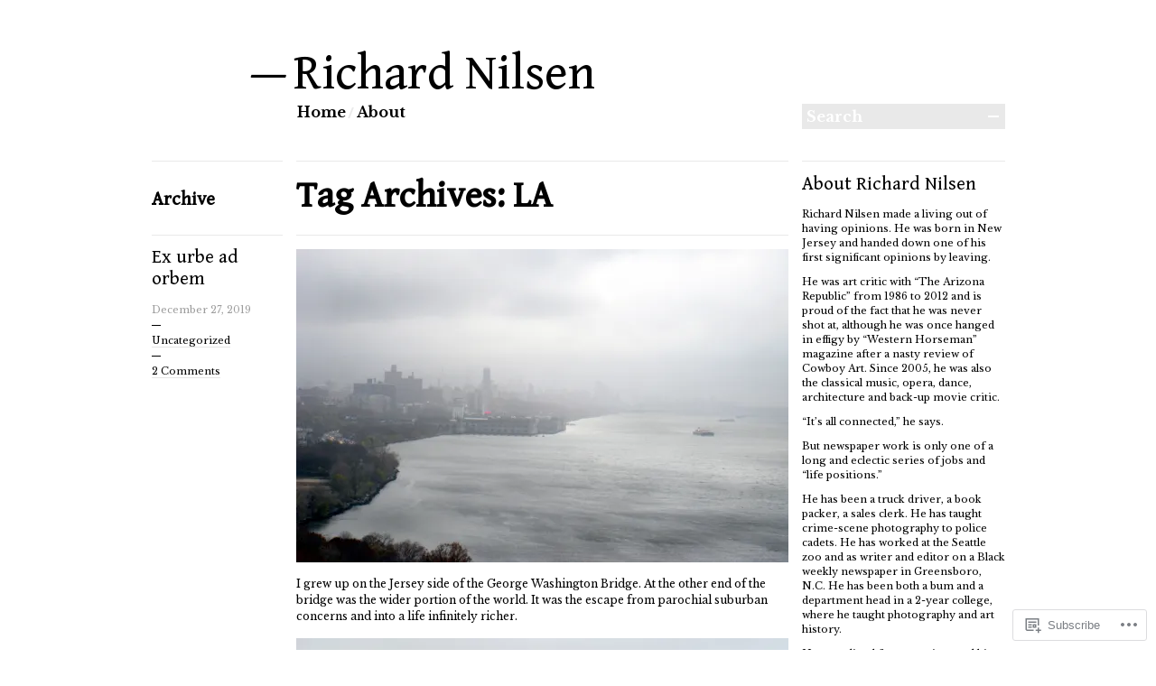

--- FILE ---
content_type: text/html; charset=UTF-8
request_url: https://richardnilsen.com/tag/la/
body_size: 47815
content:

<!DOCTYPE html>
<!--[if IE 7]>
<html id="ie7" lang="en">
<![endif]-->
<!--[if IE 8]>
<html id="ie8" lang="en">
<![endif]-->
<!--[if !(IE 7) & !(IE 8)]><!-->
<html lang="en">
<!--<![endif]-->
<head>
<meta charset="UTF-8" />
<title>LA | Richard Nilsen</title>
<link rel="profile" href="http://gmpg.org/xfn/11" />
<link rel="pingback" href="https://richardnilsen.com/xmlrpc.php" />
<!--[if lt IE 9]>
<script src="https://s0.wp.com/wp-content/themes/pub/blogum/js/html5.js?m=1315596887i" type="text/javascript"></script>
<![endif]-->
<script type="text/javascript">
  WebFontConfig = {"google":{"families":["Gentium+Book+Basic:r:latin,latin-ext","Libre+Baskerville:r,i,b,bi:latin,latin-ext"]},"api_url":"https:\/\/fonts-api.wp.com\/css"};
  (function() {
    var wf = document.createElement('script');
    wf.src = '/wp-content/plugins/custom-fonts/js/webfont.js';
    wf.type = 'text/javascript';
    wf.async = 'true';
    var s = document.getElementsByTagName('script')[0];
    s.parentNode.insertBefore(wf, s);
	})();
</script><style id="jetpack-custom-fonts-css">.wf-active #header h1{font-family:"Gentium Book Basic",serif;font-size:54.6px;font-weight:400;font-style:normal}.wf-active body{font-family:"Libre Baskerville",serif}.wf-active .search-form-holder input{font-family:"Libre Baskerville",serif}.wf-active .post-meta h1{font-family:"Gentium Book Basic",serif;font-size:20.8px;font-weight:400;font-style:normal}.wf-active .post-content h1, .wf-active .post-content h2, .wf-active .post-content h3, .wf-active .post-content h4, .wf-active .post-content h5{font-family:"Gentium Book Basic",serif;font-weight:400;font-style:normal}.wf-active .post-content h1{font-size:31.2px;font-style:normal;font-weight:400}.wf-active .post-content h2{font-size:23.4px;font-style:normal;font-weight:400}.wf-active .post-content h3{font-size:20.8px;font-style:normal;font-weight:400}.wf-active .post-content h4{font-size:18.2px;font-style:normal;font-weight:400}.wf-active .post-content h5{font-size:16.9px;font-style:normal;font-weight:400}.wf-active .post-content thead th, .wf-active .post-content tr th{font-family:"Gentium Book Basic",serif;font-size:15.6px;font-weight:400;font-style:normal}.wf-active .archive-title-meta{font-family:"Gentium Book Basic",serif;font-size:20.8px;font-weight:400;font-style:normal}.wf-active .archive-title-name{font-family:"Gentium Book Basic",serif;font-size:40.3px;font-weight:400;font-style:normal}.wf-active .error404-meta{font-size:115.7px;font-weight:400;font-style:normal}.wf-active .widget h1{font-family:"Gentium Book Basic",serif;font-size:20.8px;font-weight:400;font-style:normal}.wf-active .widget_calendar #wp-calendar th{font-weight:400;font-style:normal}.wf-active .comments-heading{font-size:20.8px;font-weight:400;font-style:normal}.wf-active #respond h3#reply-title{font-size:20.8px;font-weight:400;font-style:normal}</style>
<meta name='robots' content='max-image-preview:large' />

<!-- Async WordPress.com Remote Login -->
<script id="wpcom_remote_login_js">
var wpcom_remote_login_extra_auth = '';
function wpcom_remote_login_remove_dom_node_id( element_id ) {
	var dom_node = document.getElementById( element_id );
	if ( dom_node ) { dom_node.parentNode.removeChild( dom_node ); }
}
function wpcom_remote_login_remove_dom_node_classes( class_name ) {
	var dom_nodes = document.querySelectorAll( '.' + class_name );
	for ( var i = 0; i < dom_nodes.length; i++ ) {
		dom_nodes[ i ].parentNode.removeChild( dom_nodes[ i ] );
	}
}
function wpcom_remote_login_final_cleanup() {
	wpcom_remote_login_remove_dom_node_classes( "wpcom_remote_login_msg" );
	wpcom_remote_login_remove_dom_node_id( "wpcom_remote_login_key" );
	wpcom_remote_login_remove_dom_node_id( "wpcom_remote_login_validate" );
	wpcom_remote_login_remove_dom_node_id( "wpcom_remote_login_js" );
	wpcom_remote_login_remove_dom_node_id( "wpcom_request_access_iframe" );
	wpcom_remote_login_remove_dom_node_id( "wpcom_request_access_styles" );
}

// Watch for messages back from the remote login
window.addEventListener( "message", function( e ) {
	if ( e.origin === "https://r-login.wordpress.com" ) {
		var data = {};
		try {
			data = JSON.parse( e.data );
		} catch( e ) {
			wpcom_remote_login_final_cleanup();
			return;
		}

		if ( data.msg === 'LOGIN' ) {
			// Clean up the login check iframe
			wpcom_remote_login_remove_dom_node_id( "wpcom_remote_login_key" );

			var id_regex = new RegExp( /^[0-9]+$/ );
			var token_regex = new RegExp( /^.*|.*|.*$/ );
			if (
				token_regex.test( data.token )
				&& id_regex.test( data.wpcomid )
			) {
				// We have everything we need to ask for a login
				var script = document.createElement( "script" );
				script.setAttribute( "id", "wpcom_remote_login_validate" );
				script.src = '/remote-login.php?wpcom_remote_login=validate'
					+ '&wpcomid=' + data.wpcomid
					+ '&token=' + encodeURIComponent( data.token )
					+ '&host=' + window.location.protocol
					+ '//' + window.location.hostname
					+ '&postid=9251'
					+ '&is_singular=';
				document.body.appendChild( script );
			}

			return;
		}

		// Safari ITP, not logged in, so redirect
		if ( data.msg === 'LOGIN-REDIRECT' ) {
			window.location = 'https://wordpress.com/log-in?redirect_to=' + window.location.href;
			return;
		}

		// Safari ITP, storage access failed, remove the request
		if ( data.msg === 'LOGIN-REMOVE' ) {
			var css_zap = 'html { -webkit-transition: margin-top 1s; transition: margin-top 1s; } /* 9001 */ html { margin-top: 0 !important; } * html body { margin-top: 0 !important; } @media screen and ( max-width: 782px ) { html { margin-top: 0 !important; } * html body { margin-top: 0 !important; } }';
			var style_zap = document.createElement( 'style' );
			style_zap.type = 'text/css';
			style_zap.appendChild( document.createTextNode( css_zap ) );
			document.body.appendChild( style_zap );

			var e = document.getElementById( 'wpcom_request_access_iframe' );
			e.parentNode.removeChild( e );

			document.cookie = 'wordpress_com_login_access=denied; path=/; max-age=31536000';

			return;
		}

		// Safari ITP
		if ( data.msg === 'REQUEST_ACCESS' ) {
			console.log( 'request access: safari' );

			// Check ITP iframe enable/disable knob
			if ( wpcom_remote_login_extra_auth !== 'safari_itp_iframe' ) {
				return;
			}

			// If we are in a "private window" there is no ITP.
			var private_window = false;
			try {
				var opendb = window.openDatabase( null, null, null, null );
			} catch( e ) {
				private_window = true;
			}

			if ( private_window ) {
				console.log( 'private window' );
				return;
			}

			var iframe = document.createElement( 'iframe' );
			iframe.id = 'wpcom_request_access_iframe';
			iframe.setAttribute( 'scrolling', 'no' );
			iframe.setAttribute( 'sandbox', 'allow-storage-access-by-user-activation allow-scripts allow-same-origin allow-top-navigation-by-user-activation' );
			iframe.src = 'https://r-login.wordpress.com/remote-login.php?wpcom_remote_login=request_access&origin=' + encodeURIComponent( data.origin ) + '&wpcomid=' + encodeURIComponent( data.wpcomid );

			var css = 'html { -webkit-transition: margin-top 1s; transition: margin-top 1s; } /* 9001 */ html { margin-top: 46px !important; } * html body { margin-top: 46px !important; } @media screen and ( max-width: 660px ) { html { margin-top: 71px !important; } * html body { margin-top: 71px !important; } #wpcom_request_access_iframe { display: block; height: 71px !important; } } #wpcom_request_access_iframe { border: 0px; height: 46px; position: fixed; top: 0; left: 0; width: 100%; min-width: 100%; z-index: 99999; background: #23282d; } ';

			var style = document.createElement( 'style' );
			style.type = 'text/css';
			style.id = 'wpcom_request_access_styles';
			style.appendChild( document.createTextNode( css ) );
			document.body.appendChild( style );

			document.body.appendChild( iframe );
		}

		if ( data.msg === 'DONE' ) {
			wpcom_remote_login_final_cleanup();
		}
	}
}, false );

// Inject the remote login iframe after the page has had a chance to load
// more critical resources
window.addEventListener( "DOMContentLoaded", function( e ) {
	var iframe = document.createElement( "iframe" );
	iframe.style.display = "none";
	iframe.setAttribute( "scrolling", "no" );
	iframe.setAttribute( "id", "wpcom_remote_login_key" );
	iframe.src = "https://r-login.wordpress.com/remote-login.php"
		+ "?wpcom_remote_login=key"
		+ "&origin=aHR0cHM6Ly9yaWNoYXJkbmlsc2VuLmNvbQ%3D%3D"
		+ "&wpcomid=34899113"
		+ "&time=" + Math.floor( Date.now() / 1000 );
	document.body.appendChild( iframe );
}, false );
</script>
<link rel='dns-prefetch' href='//s0.wp.com' />
<link rel="alternate" type="application/rss+xml" title="Richard Nilsen &raquo; Feed" href="https://richardnilsen.com/feed/" />
<link rel="alternate" type="application/rss+xml" title="Richard Nilsen &raquo; Comments Feed" href="https://richardnilsen.com/comments/feed/" />
<link rel="alternate" type="application/rss+xml" title="Richard Nilsen &raquo; LA Tag Feed" href="https://richardnilsen.com/tag/la/feed/" />
	<script type="text/javascript">
		/* <![CDATA[ */
		function addLoadEvent(func) {
			var oldonload = window.onload;
			if (typeof window.onload != 'function') {
				window.onload = func;
			} else {
				window.onload = function () {
					oldonload();
					func();
				}
			}
		}
		/* ]]> */
	</script>
	<link crossorigin='anonymous' rel='stylesheet' id='all-css-0-1' href='/wp-content/mu-plugins/infinity/themes/pub/blogum.css?m=1340765859i&cssminify=yes' type='text/css' media='all' />
<style id='wp-emoji-styles-inline-css'>

	img.wp-smiley, img.emoji {
		display: inline !important;
		border: none !important;
		box-shadow: none !important;
		height: 1em !important;
		width: 1em !important;
		margin: 0 0.07em !important;
		vertical-align: -0.1em !important;
		background: none !important;
		padding: 0 !important;
	}
/*# sourceURL=wp-emoji-styles-inline-css */
</style>
<link crossorigin='anonymous' rel='stylesheet' id='all-css-2-1' href='/wp-content/plugins/gutenberg-core/v22.2.0/build/styles/block-library/style.css?m=1764855221i&cssminify=yes' type='text/css' media='all' />
<style id='wp-block-library-inline-css'>
.has-text-align-justify {
	text-align:justify;
}
.has-text-align-justify{text-align:justify;}

/*# sourceURL=wp-block-library-inline-css */
</style><style id='global-styles-inline-css'>
:root{--wp--preset--aspect-ratio--square: 1;--wp--preset--aspect-ratio--4-3: 4/3;--wp--preset--aspect-ratio--3-4: 3/4;--wp--preset--aspect-ratio--3-2: 3/2;--wp--preset--aspect-ratio--2-3: 2/3;--wp--preset--aspect-ratio--16-9: 16/9;--wp--preset--aspect-ratio--9-16: 9/16;--wp--preset--color--black: #000000;--wp--preset--color--cyan-bluish-gray: #abb8c3;--wp--preset--color--white: #ffffff;--wp--preset--color--pale-pink: #f78da7;--wp--preset--color--vivid-red: #cf2e2e;--wp--preset--color--luminous-vivid-orange: #ff6900;--wp--preset--color--luminous-vivid-amber: #fcb900;--wp--preset--color--light-green-cyan: #7bdcb5;--wp--preset--color--vivid-green-cyan: #00d084;--wp--preset--color--pale-cyan-blue: #8ed1fc;--wp--preset--color--vivid-cyan-blue: #0693e3;--wp--preset--color--vivid-purple: #9b51e0;--wp--preset--gradient--vivid-cyan-blue-to-vivid-purple: linear-gradient(135deg,rgb(6,147,227) 0%,rgb(155,81,224) 100%);--wp--preset--gradient--light-green-cyan-to-vivid-green-cyan: linear-gradient(135deg,rgb(122,220,180) 0%,rgb(0,208,130) 100%);--wp--preset--gradient--luminous-vivid-amber-to-luminous-vivid-orange: linear-gradient(135deg,rgb(252,185,0) 0%,rgb(255,105,0) 100%);--wp--preset--gradient--luminous-vivid-orange-to-vivid-red: linear-gradient(135deg,rgb(255,105,0) 0%,rgb(207,46,46) 100%);--wp--preset--gradient--very-light-gray-to-cyan-bluish-gray: linear-gradient(135deg,rgb(238,238,238) 0%,rgb(169,184,195) 100%);--wp--preset--gradient--cool-to-warm-spectrum: linear-gradient(135deg,rgb(74,234,220) 0%,rgb(151,120,209) 20%,rgb(207,42,186) 40%,rgb(238,44,130) 60%,rgb(251,105,98) 80%,rgb(254,248,76) 100%);--wp--preset--gradient--blush-light-purple: linear-gradient(135deg,rgb(255,206,236) 0%,rgb(152,150,240) 100%);--wp--preset--gradient--blush-bordeaux: linear-gradient(135deg,rgb(254,205,165) 0%,rgb(254,45,45) 50%,rgb(107,0,62) 100%);--wp--preset--gradient--luminous-dusk: linear-gradient(135deg,rgb(255,203,112) 0%,rgb(199,81,192) 50%,rgb(65,88,208) 100%);--wp--preset--gradient--pale-ocean: linear-gradient(135deg,rgb(255,245,203) 0%,rgb(182,227,212) 50%,rgb(51,167,181) 100%);--wp--preset--gradient--electric-grass: linear-gradient(135deg,rgb(202,248,128) 0%,rgb(113,206,126) 100%);--wp--preset--gradient--midnight: linear-gradient(135deg,rgb(2,3,129) 0%,rgb(40,116,252) 100%);--wp--preset--font-size--small: 13px;--wp--preset--font-size--medium: 20px;--wp--preset--font-size--large: 36px;--wp--preset--font-size--x-large: 42px;--wp--preset--font-family--albert-sans: 'Albert Sans', sans-serif;--wp--preset--font-family--alegreya: Alegreya, serif;--wp--preset--font-family--arvo: Arvo, serif;--wp--preset--font-family--bodoni-moda: 'Bodoni Moda', serif;--wp--preset--font-family--bricolage-grotesque: 'Bricolage Grotesque', sans-serif;--wp--preset--font-family--cabin: Cabin, sans-serif;--wp--preset--font-family--chivo: Chivo, sans-serif;--wp--preset--font-family--commissioner: Commissioner, sans-serif;--wp--preset--font-family--cormorant: Cormorant, serif;--wp--preset--font-family--courier-prime: 'Courier Prime', monospace;--wp--preset--font-family--crimson-pro: 'Crimson Pro', serif;--wp--preset--font-family--dm-mono: 'DM Mono', monospace;--wp--preset--font-family--dm-sans: 'DM Sans', sans-serif;--wp--preset--font-family--dm-serif-display: 'DM Serif Display', serif;--wp--preset--font-family--domine: Domine, serif;--wp--preset--font-family--eb-garamond: 'EB Garamond', serif;--wp--preset--font-family--epilogue: Epilogue, sans-serif;--wp--preset--font-family--fahkwang: Fahkwang, sans-serif;--wp--preset--font-family--figtree: Figtree, sans-serif;--wp--preset--font-family--fira-sans: 'Fira Sans', sans-serif;--wp--preset--font-family--fjalla-one: 'Fjalla One', sans-serif;--wp--preset--font-family--fraunces: Fraunces, serif;--wp--preset--font-family--gabarito: Gabarito, system-ui;--wp--preset--font-family--ibm-plex-mono: 'IBM Plex Mono', monospace;--wp--preset--font-family--ibm-plex-sans: 'IBM Plex Sans', sans-serif;--wp--preset--font-family--ibarra-real-nova: 'Ibarra Real Nova', serif;--wp--preset--font-family--instrument-serif: 'Instrument Serif', serif;--wp--preset--font-family--inter: Inter, sans-serif;--wp--preset--font-family--josefin-sans: 'Josefin Sans', sans-serif;--wp--preset--font-family--jost: Jost, sans-serif;--wp--preset--font-family--libre-baskerville: 'Libre Baskerville', serif;--wp--preset--font-family--libre-franklin: 'Libre Franklin', sans-serif;--wp--preset--font-family--literata: Literata, serif;--wp--preset--font-family--lora: Lora, serif;--wp--preset--font-family--merriweather: Merriweather, serif;--wp--preset--font-family--montserrat: Montserrat, sans-serif;--wp--preset--font-family--newsreader: Newsreader, serif;--wp--preset--font-family--noto-sans-mono: 'Noto Sans Mono', sans-serif;--wp--preset--font-family--nunito: Nunito, sans-serif;--wp--preset--font-family--open-sans: 'Open Sans', sans-serif;--wp--preset--font-family--overpass: Overpass, sans-serif;--wp--preset--font-family--pt-serif: 'PT Serif', serif;--wp--preset--font-family--petrona: Petrona, serif;--wp--preset--font-family--piazzolla: Piazzolla, serif;--wp--preset--font-family--playfair-display: 'Playfair Display', serif;--wp--preset--font-family--plus-jakarta-sans: 'Plus Jakarta Sans', sans-serif;--wp--preset--font-family--poppins: Poppins, sans-serif;--wp--preset--font-family--raleway: Raleway, sans-serif;--wp--preset--font-family--roboto: Roboto, sans-serif;--wp--preset--font-family--roboto-slab: 'Roboto Slab', serif;--wp--preset--font-family--rubik: Rubik, sans-serif;--wp--preset--font-family--rufina: Rufina, serif;--wp--preset--font-family--sora: Sora, sans-serif;--wp--preset--font-family--source-sans-3: 'Source Sans 3', sans-serif;--wp--preset--font-family--source-serif-4: 'Source Serif 4', serif;--wp--preset--font-family--space-mono: 'Space Mono', monospace;--wp--preset--font-family--syne: Syne, sans-serif;--wp--preset--font-family--texturina: Texturina, serif;--wp--preset--font-family--urbanist: Urbanist, sans-serif;--wp--preset--font-family--work-sans: 'Work Sans', sans-serif;--wp--preset--spacing--20: 0.44rem;--wp--preset--spacing--30: 0.67rem;--wp--preset--spacing--40: 1rem;--wp--preset--spacing--50: 1.5rem;--wp--preset--spacing--60: 2.25rem;--wp--preset--spacing--70: 3.38rem;--wp--preset--spacing--80: 5.06rem;--wp--preset--shadow--natural: 6px 6px 9px rgba(0, 0, 0, 0.2);--wp--preset--shadow--deep: 12px 12px 50px rgba(0, 0, 0, 0.4);--wp--preset--shadow--sharp: 6px 6px 0px rgba(0, 0, 0, 0.2);--wp--preset--shadow--outlined: 6px 6px 0px -3px rgb(255, 255, 255), 6px 6px rgb(0, 0, 0);--wp--preset--shadow--crisp: 6px 6px 0px rgb(0, 0, 0);}:where(.is-layout-flex){gap: 0.5em;}:where(.is-layout-grid){gap: 0.5em;}body .is-layout-flex{display: flex;}.is-layout-flex{flex-wrap: wrap;align-items: center;}.is-layout-flex > :is(*, div){margin: 0;}body .is-layout-grid{display: grid;}.is-layout-grid > :is(*, div){margin: 0;}:where(.wp-block-columns.is-layout-flex){gap: 2em;}:where(.wp-block-columns.is-layout-grid){gap: 2em;}:where(.wp-block-post-template.is-layout-flex){gap: 1.25em;}:where(.wp-block-post-template.is-layout-grid){gap: 1.25em;}.has-black-color{color: var(--wp--preset--color--black) !important;}.has-cyan-bluish-gray-color{color: var(--wp--preset--color--cyan-bluish-gray) !important;}.has-white-color{color: var(--wp--preset--color--white) !important;}.has-pale-pink-color{color: var(--wp--preset--color--pale-pink) !important;}.has-vivid-red-color{color: var(--wp--preset--color--vivid-red) !important;}.has-luminous-vivid-orange-color{color: var(--wp--preset--color--luminous-vivid-orange) !important;}.has-luminous-vivid-amber-color{color: var(--wp--preset--color--luminous-vivid-amber) !important;}.has-light-green-cyan-color{color: var(--wp--preset--color--light-green-cyan) !important;}.has-vivid-green-cyan-color{color: var(--wp--preset--color--vivid-green-cyan) !important;}.has-pale-cyan-blue-color{color: var(--wp--preset--color--pale-cyan-blue) !important;}.has-vivid-cyan-blue-color{color: var(--wp--preset--color--vivid-cyan-blue) !important;}.has-vivid-purple-color{color: var(--wp--preset--color--vivid-purple) !important;}.has-black-background-color{background-color: var(--wp--preset--color--black) !important;}.has-cyan-bluish-gray-background-color{background-color: var(--wp--preset--color--cyan-bluish-gray) !important;}.has-white-background-color{background-color: var(--wp--preset--color--white) !important;}.has-pale-pink-background-color{background-color: var(--wp--preset--color--pale-pink) !important;}.has-vivid-red-background-color{background-color: var(--wp--preset--color--vivid-red) !important;}.has-luminous-vivid-orange-background-color{background-color: var(--wp--preset--color--luminous-vivid-orange) !important;}.has-luminous-vivid-amber-background-color{background-color: var(--wp--preset--color--luminous-vivid-amber) !important;}.has-light-green-cyan-background-color{background-color: var(--wp--preset--color--light-green-cyan) !important;}.has-vivid-green-cyan-background-color{background-color: var(--wp--preset--color--vivid-green-cyan) !important;}.has-pale-cyan-blue-background-color{background-color: var(--wp--preset--color--pale-cyan-blue) !important;}.has-vivid-cyan-blue-background-color{background-color: var(--wp--preset--color--vivid-cyan-blue) !important;}.has-vivid-purple-background-color{background-color: var(--wp--preset--color--vivid-purple) !important;}.has-black-border-color{border-color: var(--wp--preset--color--black) !important;}.has-cyan-bluish-gray-border-color{border-color: var(--wp--preset--color--cyan-bluish-gray) !important;}.has-white-border-color{border-color: var(--wp--preset--color--white) !important;}.has-pale-pink-border-color{border-color: var(--wp--preset--color--pale-pink) !important;}.has-vivid-red-border-color{border-color: var(--wp--preset--color--vivid-red) !important;}.has-luminous-vivid-orange-border-color{border-color: var(--wp--preset--color--luminous-vivid-orange) !important;}.has-luminous-vivid-amber-border-color{border-color: var(--wp--preset--color--luminous-vivid-amber) !important;}.has-light-green-cyan-border-color{border-color: var(--wp--preset--color--light-green-cyan) !important;}.has-vivid-green-cyan-border-color{border-color: var(--wp--preset--color--vivid-green-cyan) !important;}.has-pale-cyan-blue-border-color{border-color: var(--wp--preset--color--pale-cyan-blue) !important;}.has-vivid-cyan-blue-border-color{border-color: var(--wp--preset--color--vivid-cyan-blue) !important;}.has-vivid-purple-border-color{border-color: var(--wp--preset--color--vivid-purple) !important;}.has-vivid-cyan-blue-to-vivid-purple-gradient-background{background: var(--wp--preset--gradient--vivid-cyan-blue-to-vivid-purple) !important;}.has-light-green-cyan-to-vivid-green-cyan-gradient-background{background: var(--wp--preset--gradient--light-green-cyan-to-vivid-green-cyan) !important;}.has-luminous-vivid-amber-to-luminous-vivid-orange-gradient-background{background: var(--wp--preset--gradient--luminous-vivid-amber-to-luminous-vivid-orange) !important;}.has-luminous-vivid-orange-to-vivid-red-gradient-background{background: var(--wp--preset--gradient--luminous-vivid-orange-to-vivid-red) !important;}.has-very-light-gray-to-cyan-bluish-gray-gradient-background{background: var(--wp--preset--gradient--very-light-gray-to-cyan-bluish-gray) !important;}.has-cool-to-warm-spectrum-gradient-background{background: var(--wp--preset--gradient--cool-to-warm-spectrum) !important;}.has-blush-light-purple-gradient-background{background: var(--wp--preset--gradient--blush-light-purple) !important;}.has-blush-bordeaux-gradient-background{background: var(--wp--preset--gradient--blush-bordeaux) !important;}.has-luminous-dusk-gradient-background{background: var(--wp--preset--gradient--luminous-dusk) !important;}.has-pale-ocean-gradient-background{background: var(--wp--preset--gradient--pale-ocean) !important;}.has-electric-grass-gradient-background{background: var(--wp--preset--gradient--electric-grass) !important;}.has-midnight-gradient-background{background: var(--wp--preset--gradient--midnight) !important;}.has-small-font-size{font-size: var(--wp--preset--font-size--small) !important;}.has-medium-font-size{font-size: var(--wp--preset--font-size--medium) !important;}.has-large-font-size{font-size: var(--wp--preset--font-size--large) !important;}.has-x-large-font-size{font-size: var(--wp--preset--font-size--x-large) !important;}.has-albert-sans-font-family{font-family: var(--wp--preset--font-family--albert-sans) !important;}.has-alegreya-font-family{font-family: var(--wp--preset--font-family--alegreya) !important;}.has-arvo-font-family{font-family: var(--wp--preset--font-family--arvo) !important;}.has-bodoni-moda-font-family{font-family: var(--wp--preset--font-family--bodoni-moda) !important;}.has-bricolage-grotesque-font-family{font-family: var(--wp--preset--font-family--bricolage-grotesque) !important;}.has-cabin-font-family{font-family: var(--wp--preset--font-family--cabin) !important;}.has-chivo-font-family{font-family: var(--wp--preset--font-family--chivo) !important;}.has-commissioner-font-family{font-family: var(--wp--preset--font-family--commissioner) !important;}.has-cormorant-font-family{font-family: var(--wp--preset--font-family--cormorant) !important;}.has-courier-prime-font-family{font-family: var(--wp--preset--font-family--courier-prime) !important;}.has-crimson-pro-font-family{font-family: var(--wp--preset--font-family--crimson-pro) !important;}.has-dm-mono-font-family{font-family: var(--wp--preset--font-family--dm-mono) !important;}.has-dm-sans-font-family{font-family: var(--wp--preset--font-family--dm-sans) !important;}.has-dm-serif-display-font-family{font-family: var(--wp--preset--font-family--dm-serif-display) !important;}.has-domine-font-family{font-family: var(--wp--preset--font-family--domine) !important;}.has-eb-garamond-font-family{font-family: var(--wp--preset--font-family--eb-garamond) !important;}.has-epilogue-font-family{font-family: var(--wp--preset--font-family--epilogue) !important;}.has-fahkwang-font-family{font-family: var(--wp--preset--font-family--fahkwang) !important;}.has-figtree-font-family{font-family: var(--wp--preset--font-family--figtree) !important;}.has-fira-sans-font-family{font-family: var(--wp--preset--font-family--fira-sans) !important;}.has-fjalla-one-font-family{font-family: var(--wp--preset--font-family--fjalla-one) !important;}.has-fraunces-font-family{font-family: var(--wp--preset--font-family--fraunces) !important;}.has-gabarito-font-family{font-family: var(--wp--preset--font-family--gabarito) !important;}.has-ibm-plex-mono-font-family{font-family: var(--wp--preset--font-family--ibm-plex-mono) !important;}.has-ibm-plex-sans-font-family{font-family: var(--wp--preset--font-family--ibm-plex-sans) !important;}.has-ibarra-real-nova-font-family{font-family: var(--wp--preset--font-family--ibarra-real-nova) !important;}.has-instrument-serif-font-family{font-family: var(--wp--preset--font-family--instrument-serif) !important;}.has-inter-font-family{font-family: var(--wp--preset--font-family--inter) !important;}.has-josefin-sans-font-family{font-family: var(--wp--preset--font-family--josefin-sans) !important;}.has-jost-font-family{font-family: var(--wp--preset--font-family--jost) !important;}.has-libre-baskerville-font-family{font-family: var(--wp--preset--font-family--libre-baskerville) !important;}.has-libre-franklin-font-family{font-family: var(--wp--preset--font-family--libre-franklin) !important;}.has-literata-font-family{font-family: var(--wp--preset--font-family--literata) !important;}.has-lora-font-family{font-family: var(--wp--preset--font-family--lora) !important;}.has-merriweather-font-family{font-family: var(--wp--preset--font-family--merriweather) !important;}.has-montserrat-font-family{font-family: var(--wp--preset--font-family--montserrat) !important;}.has-newsreader-font-family{font-family: var(--wp--preset--font-family--newsreader) !important;}.has-noto-sans-mono-font-family{font-family: var(--wp--preset--font-family--noto-sans-mono) !important;}.has-nunito-font-family{font-family: var(--wp--preset--font-family--nunito) !important;}.has-open-sans-font-family{font-family: var(--wp--preset--font-family--open-sans) !important;}.has-overpass-font-family{font-family: var(--wp--preset--font-family--overpass) !important;}.has-pt-serif-font-family{font-family: var(--wp--preset--font-family--pt-serif) !important;}.has-petrona-font-family{font-family: var(--wp--preset--font-family--petrona) !important;}.has-piazzolla-font-family{font-family: var(--wp--preset--font-family--piazzolla) !important;}.has-playfair-display-font-family{font-family: var(--wp--preset--font-family--playfair-display) !important;}.has-plus-jakarta-sans-font-family{font-family: var(--wp--preset--font-family--plus-jakarta-sans) !important;}.has-poppins-font-family{font-family: var(--wp--preset--font-family--poppins) !important;}.has-raleway-font-family{font-family: var(--wp--preset--font-family--raleway) !important;}.has-roboto-font-family{font-family: var(--wp--preset--font-family--roboto) !important;}.has-roboto-slab-font-family{font-family: var(--wp--preset--font-family--roboto-slab) !important;}.has-rubik-font-family{font-family: var(--wp--preset--font-family--rubik) !important;}.has-rufina-font-family{font-family: var(--wp--preset--font-family--rufina) !important;}.has-sora-font-family{font-family: var(--wp--preset--font-family--sora) !important;}.has-source-sans-3-font-family{font-family: var(--wp--preset--font-family--source-sans-3) !important;}.has-source-serif-4-font-family{font-family: var(--wp--preset--font-family--source-serif-4) !important;}.has-space-mono-font-family{font-family: var(--wp--preset--font-family--space-mono) !important;}.has-syne-font-family{font-family: var(--wp--preset--font-family--syne) !important;}.has-texturina-font-family{font-family: var(--wp--preset--font-family--texturina) !important;}.has-urbanist-font-family{font-family: var(--wp--preset--font-family--urbanist) !important;}.has-work-sans-font-family{font-family: var(--wp--preset--font-family--work-sans) !important;}
/*# sourceURL=global-styles-inline-css */
</style>

<style id='classic-theme-styles-inline-css'>
/*! This file is auto-generated */
.wp-block-button__link{color:#fff;background-color:#32373c;border-radius:9999px;box-shadow:none;text-decoration:none;padding:calc(.667em + 2px) calc(1.333em + 2px);font-size:1.125em}.wp-block-file__button{background:#32373c;color:#fff;text-decoration:none}
/*# sourceURL=/wp-includes/css/classic-themes.min.css */
</style>
<link crossorigin='anonymous' rel='stylesheet' id='all-css-4-1' href='/_static/??-eJyFkNtuwzAIhl+oBLmK0t1Ue5YcqOfWxJbBPbx9yaatrSplNwjQ//EDeMkwpllpVsyx+jALjmmIaTwJbhv30TiQwDkSFDo3LU5B9E8BordIzSiywadBXOExq5D1Ofe6KJim0FMkNtkadgmTJzVcfnNQuq4j2WxgGHIhEbDIoTLol3nJG/fTxlwHtEt8Zfz3kkKL0lL/vdWjXIM8JbBP9RrS/FLAIfahLOgn792ua51ru253vAPvIJSw&cssminify=yes' type='text/css' media='all' />
<style id='jetpack-global-styles-frontend-style-inline-css'>
:root { --font-headings: unset; --font-base: unset; --font-headings-default: -apple-system,BlinkMacSystemFont,"Segoe UI",Roboto,Oxygen-Sans,Ubuntu,Cantarell,"Helvetica Neue",sans-serif; --font-base-default: -apple-system,BlinkMacSystemFont,"Segoe UI",Roboto,Oxygen-Sans,Ubuntu,Cantarell,"Helvetica Neue",sans-serif;}
/*# sourceURL=jetpack-global-styles-frontend-style-inline-css */
</style>
<link crossorigin='anonymous' rel='stylesheet' id='all-css-6-1' href='/wp-content/themes/h4/global.css?m=1420737423i&cssminify=yes' type='text/css' media='all' />
<script type="text/javascript" id="wpcom-actionbar-placeholder-js-extra">
/* <![CDATA[ */
var actionbardata = {"siteID":"34899113","postID":"0","siteURL":"https://richardnilsen.com","xhrURL":"https://richardnilsen.com/wp-admin/admin-ajax.php","nonce":"8d63a61e57","isLoggedIn":"","statusMessage":"","subsEmailDefault":"instantly","proxyScriptUrl":"https://s0.wp.com/wp-content/js/wpcom-proxy-request.js?m=1513050504i&amp;ver=20211021","i18n":{"followedText":"New posts from this site will now appear in your \u003Ca href=\"https://wordpress.com/reader\"\u003EReader\u003C/a\u003E","foldBar":"Collapse this bar","unfoldBar":"Expand this bar","shortLinkCopied":"Shortlink copied to clipboard."}};
//# sourceURL=wpcom-actionbar-placeholder-js-extra
/* ]]> */
</script>
<script type="text/javascript" id="jetpack-mu-wpcom-settings-js-before">
/* <![CDATA[ */
var JETPACK_MU_WPCOM_SETTINGS = {"assetsUrl":"https://s0.wp.com/wp-content/mu-plugins/jetpack-mu-wpcom-plugin/moon/jetpack_vendor/automattic/jetpack-mu-wpcom/src/build/"};
//# sourceURL=jetpack-mu-wpcom-settings-js-before
/* ]]> */
</script>
<script crossorigin='anonymous' type='text/javascript'  src='/wp-content/js/rlt-proxy.js?m=1720530689i'></script>
<script type="text/javascript" id="rlt-proxy-js-after">
/* <![CDATA[ */
	rltInitialize( {"token":null,"iframeOrigins":["https:\/\/widgets.wp.com"]} );
//# sourceURL=rlt-proxy-js-after
/* ]]> */
</script>
<link rel="EditURI" type="application/rsd+xml" title="RSD" href="https://richardnilsendotcom1.wordpress.com/xmlrpc.php?rsd" />
<meta name="generator" content="WordPress.com" />

<!-- Jetpack Open Graph Tags -->
<meta property="og:type" content="website" />
<meta property="og:title" content="LA &#8211; Richard Nilsen" />
<meta property="og:url" content="https://richardnilsen.com/tag/la/" />
<meta property="og:site_name" content="Richard Nilsen" />
<meta property="og:image" content="https://secure.gravatar.com/blavatar/fff751e5990e4e358e0b0ff8052408a2f23face5233b7e49009157561920d967?s=200&#038;ts=1768989857" />
<meta property="og:image:width" content="200" />
<meta property="og:image:height" content="200" />
<meta property="og:image:alt" content="" />
<meta property="og:locale" content="en_US" />

<!-- End Jetpack Open Graph Tags -->
<link rel="shortcut icon" type="image/x-icon" href="https://secure.gravatar.com/blavatar/fff751e5990e4e358e0b0ff8052408a2f23face5233b7e49009157561920d967?s=32" sizes="16x16" />
<link rel="icon" type="image/x-icon" href="https://secure.gravatar.com/blavatar/fff751e5990e4e358e0b0ff8052408a2f23face5233b7e49009157561920d967?s=32" sizes="16x16" />
<link rel="apple-touch-icon" href="https://secure.gravatar.com/blavatar/fff751e5990e4e358e0b0ff8052408a2f23face5233b7e49009157561920d967?s=114" />
<link rel='openid.server' href='https://richardnilsen.com/?openidserver=1' />
<link rel='openid.delegate' href='https://richardnilsen.com/' />
<link rel="search" type="application/opensearchdescription+xml" href="https://richardnilsen.com/osd.xml" title="Richard Nilsen" />
<link rel="search" type="application/opensearchdescription+xml" href="https://s1.wp.com/opensearch.xml" title="WordPress.com" />
<meta name="description" content="Posts about LA written by Richard Nilsen" />
<link crossorigin='anonymous' rel='stylesheet' id='all-css-0-3' href='/_static/??-eJyNjMEKgzAQBX9Ifdha9CJ+StF1KdFkN7gJ+X0RbM89zjAMSqxJJbEkhFxHnz9ODBunONN+M4Kq4O2EsHil3WDFRT4aMqvw/yHomj0baD40G/tf9BXXcApj27+ej6Hr2247ASkBO20=&cssminify=yes' type='text/css' media='all' />
</head>
<body class="archive tag tag-la tag-25913 wp-theme-pubblogum customizer-styles-applied jetpack-reblog-enabled">
<div class="wrapper">
	<header id="header" role="banner">
		<hgroup>
			<h1 id="site-title"><a href="https://richardnilsen.com/" title="Richard Nilsen" rel="home"><span class="emdash">&mdash;</span>Richard Nilsen</a></h1>
					</hgroup>

		<div class="clear">
			<nav id="access" class="clear" role="navigation">
				<ul class="menu clear">
<li ><a href="https://richardnilsen.com/">Home</a></li><li class="page_item page-item-2"><a href="https://richardnilsen.com/about/">About</a></li>
</ul>
			</nav><!-- end #menu -->

			<div class="search-form-holder">
	<form method="get" id="searchform" action="https://richardnilsen.com/">
		<fieldset>
			<input name="s" type="text" onfocus="if ( this.value=='Search' ) this.value='';" onblur="if ( this.value=='' ) this.value='Search';" value="Search" />
			<button type="submit"></button>
		</fieldset>
	</form>
</div><!-- .search-form-holder -->		</div>
	</header>
		<div class="middle clear">
<div id="content" role="main">
	
		<header class="archive-title clear">
			<hgroup>
				<div class="archive-title-meta"><h2>Archive</h2></div>
				<div class="archive-title-name">
					<h1>
					Tag Archives: LA					</h1>
				</div>
			</hgroup>
		</header>

		
			<article id="post-9251" class="clear post-9251 post type-post status-publish format-standard hentry category-uncategorized tag-asheville tag-atlanta tag-blue-city tag-cape-town tag-chicago tag-cities tag-city tag-civilization tag-cosmopolitan tag-cosmopolitanism tag-history tag-johannesburg tag-l-a tag-la tag-las-vegas tag-los-angeles tag-manhattan tag-mark-twain tag-new-orleans tag-new-york tag-red-state tag-seattle tag-travel tag-urbanity">
	<header class="post-meta">
		<h1><a href="https://richardnilsen.com/2019/12/27/ex-urbe-ad-orbem/" rel="bookmark">Ex urbe ad orbem</a></h1>

			<div class="post-data">
		<div class="post-date"><a class="post-date-link" href="https://richardnilsen.com/2019/12/27/ex-urbe-ad-orbem/" rel="bookmark">December 27, 2019</a></div><div class="post-categories"><a href="https://richardnilsen.com/category/uncategorized/" rel="category tag">Uncategorized</a></div>	</div><!-- .post-data -->

				<div class="comments-link">
			<a href="https://richardnilsen.com/2019/12/27/ex-urbe-ad-orbem/#comments">2 Comments</a>		</div>
	
			</header><!-- .post-meta -->

			<div class="post-content">
			<p><a href="https://richardnilsen.com/wp-content/uploads/2019/12/new-york-11.jpg"><img data-attachment-id="9268" data-permalink="https://richardnilsen.com/2019/12/27/ex-urbe-ad-orbem/new-york-11/" data-orig-file="https://richardnilsen.com/wp-content/uploads/2019/12/new-york-11.jpg" data-orig-size="1050,670" data-comments-opened="1" data-image-meta="{&quot;aperture&quot;:&quot;5.8&quot;,&quot;credit&quot;:&quot;&quot;,&quot;camera&quot;:&quot;Canon PowerShot SD870 IS&quot;,&quot;caption&quot;:&quot;&quot;,&quot;created_timestamp&quot;:&quot;1226712108&quot;,&quot;copyright&quot;:&quot;&quot;,&quot;focal_length&quot;:&quot;17.3&quot;,&quot;iso&quot;:&quot;80&quot;,&quot;shutter_speed&quot;:&quot;0.01&quot;,&quot;title&quot;:&quot;&quot;,&quot;orientation&quot;:&quot;1&quot;}" data-image-title="New York 11" data-image-description="" data-image-caption="" data-medium-file="https://richardnilsen.com/wp-content/uploads/2019/12/new-york-11.jpg?w=300" data-large-file="https://richardnilsen.com/wp-content/uploads/2019/12/new-york-11.jpg?w=545" class="aligncenter size-full wp-image-9268" src="https://richardnilsen.com/wp-content/uploads/2019/12/new-york-11.jpg?w=545&#038;h=348" alt="" width="545" height="348" srcset="https://richardnilsen.com/wp-content/uploads/2019/12/new-york-11.jpg?w=545&amp;h=348 545w, https://richardnilsen.com/wp-content/uploads/2019/12/new-york-11.jpg?w=150&amp;h=96 150w, https://richardnilsen.com/wp-content/uploads/2019/12/new-york-11.jpg?w=300&amp;h=191 300w, https://richardnilsen.com/wp-content/uploads/2019/12/new-york-11.jpg?w=768&amp;h=490 768w, https://richardnilsen.com/wp-content/uploads/2019/12/new-york-11.jpg?w=1024&amp;h=653 1024w, https://richardnilsen.com/wp-content/uploads/2019/12/new-york-11.jpg 1050w" sizes="(max-width: 545px) 100vw, 545px" /></a></p>
<p>I grew up on the Jersey side of the George Washington Bridge. At the other end of the bridge was the wider portion of the world. It was the escape from parochial suburban concerns and into a life infinitely richer.<span class="Apple-converted-space"> </span></p>
<p><a href="https://richardnilsen.com/wp-content/uploads/2019/12/new-york-3.jpg"><img data-attachment-id="9265" data-permalink="https://richardnilsen.com/2019/12/27/ex-urbe-ad-orbem/new-york-3-2/" data-orig-file="https://richardnilsen.com/wp-content/uploads/2019/12/new-york-3.jpg" data-orig-size="1050,604" data-comments-opened="1" data-image-meta="{&quot;aperture&quot;:&quot;2.8&quot;,&quot;credit&quot;:&quot;&quot;,&quot;camera&quot;:&quot;Canon PowerShot SD870 IS&quot;,&quot;caption&quot;:&quot;&quot;,&quot;created_timestamp&quot;:&quot;1226711712&quot;,&quot;copyright&quot;:&quot;&quot;,&quot;focal_length&quot;:&quot;4.6&quot;,&quot;iso&quot;:&quot;80&quot;,&quot;shutter_speed&quot;:&quot;0.00625&quot;,&quot;title&quot;:&quot;&quot;,&quot;orientation&quot;:&quot;1&quot;}" data-image-title="New York 3" data-image-description="" data-image-caption="" data-medium-file="https://richardnilsen.com/wp-content/uploads/2019/12/new-york-3.jpg?w=300" data-large-file="https://richardnilsen.com/wp-content/uploads/2019/12/new-york-3.jpg?w=545" class="aligncenter size-full wp-image-9265" src="https://richardnilsen.com/wp-content/uploads/2019/12/new-york-3.jpg?w=545&#038;h=314" alt="" width="545" height="314" srcset="https://richardnilsen.com/wp-content/uploads/2019/12/new-york-3.jpg?w=545&amp;h=314 545w, https://richardnilsen.com/wp-content/uploads/2019/12/new-york-3.jpg?w=150&amp;h=86 150w, https://richardnilsen.com/wp-content/uploads/2019/12/new-york-3.jpg?w=300&amp;h=173 300w, https://richardnilsen.com/wp-content/uploads/2019/12/new-york-3.jpg?w=768&amp;h=442 768w, https://richardnilsen.com/wp-content/uploads/2019/12/new-york-3.jpg?w=1024&amp;h=589 1024w, https://richardnilsen.com/wp-content/uploads/2019/12/new-york-3.jpg 1050w" sizes="(max-width: 545px) 100vw, 545px" /></a></p>
<p>New York city was not just the gateway to the larger world, it <i>was</i> the larger world.<span class="Apple-converted-space"> </span></p>
<p>One of my earliest memories is of my grandmother taking me at age three, maybe four, into Manhattan to see the Christmas display windows at Macy’s department store. I remember being frightened by the subway and being returned like Odysseus from the underworld up to the snowy Seventh Avenue.<span class="Apple-converted-space"> </span></p>
<p><a href="https://richardnilsen.com/wp-content/uploads/2019/12/new-york-9.jpg"><img data-attachment-id="9267" data-permalink="https://richardnilsen.com/2019/12/27/ex-urbe-ad-orbem/new-york-9/" data-orig-file="https://richardnilsen.com/wp-content/uploads/2019/12/new-york-9.jpg" data-orig-size="1050,681" data-comments-opened="1" data-image-meta="{&quot;aperture&quot;:&quot;5.8&quot;,&quot;credit&quot;:&quot;&quot;,&quot;camera&quot;:&quot;Canon PowerShot SD870 IS&quot;,&quot;caption&quot;:&quot;&quot;,&quot;created_timestamp&quot;:&quot;1226282857&quot;,&quot;copyright&quot;:&quot;&quot;,&quot;focal_length&quot;:&quot;17.3&quot;,&quot;iso&quot;:&quot;80&quot;,&quot;shutter_speed&quot;:&quot;0.01&quot;,&quot;title&quot;:&quot;&quot;,&quot;orientation&quot;:&quot;1&quot;}" data-image-title="New York 9" data-image-description="" data-image-caption="" data-medium-file="https://richardnilsen.com/wp-content/uploads/2019/12/new-york-9.jpg?w=300" data-large-file="https://richardnilsen.com/wp-content/uploads/2019/12/new-york-9.jpg?w=545" class="aligncenter size-full wp-image-9267" src="https://richardnilsen.com/wp-content/uploads/2019/12/new-york-9.jpg?w=545&#038;h=353" alt="" width="545" height="353" srcset="https://richardnilsen.com/wp-content/uploads/2019/12/new-york-9.jpg?w=545&amp;h=353 545w, https://richardnilsen.com/wp-content/uploads/2019/12/new-york-9.jpg?w=150&amp;h=97 150w, https://richardnilsen.com/wp-content/uploads/2019/12/new-york-9.jpg?w=300&amp;h=195 300w, https://richardnilsen.com/wp-content/uploads/2019/12/new-york-9.jpg?w=768&amp;h=498 768w, https://richardnilsen.com/wp-content/uploads/2019/12/new-york-9.jpg?w=1024&amp;h=664 1024w, https://richardnilsen.com/wp-content/uploads/2019/12/new-york-9.jpg 1050w" sizes="(max-width: 545px) 100vw, 545px" /></a>It was only a few years after the war and the city was still the one described by E. B. White in <i>Here is New York</i>, published a year after I was born. It was the city of yellow cabs, of subway roar under the sidewalk grates, Con Edison steam pouring out of street vents. The Third Avenue El blocked the sky and the Horn and Hardart automat flipped out sandwiches and soup. Barges carrying freight cars crossed the Hudson from Weehawken and Hoboken; Penn Station and Madison Square Garden — the old one — were still standing. The GWB was still only one level. Skyscrapers were still mostly stone, brick and steel. The Empire State Building was still the tallest in the world.<span class="Apple-converted-space"> </span></p>
<p>When you are young and the world is that new, every encounter with it imprints and becomes the ur-version of your <i>Weltanchaung</i>. Everything you later learn is first compared with these initial impressions.<span class="Apple-converted-space"> </span></p>
<p><a href="https://richardnilsen.com/wp-content/uploads/2019/12/new-york-15.jpg"><img data-attachment-id="9271" data-permalink="https://richardnilsen.com/2019/12/27/ex-urbe-ad-orbem/new-york-15/" data-orig-file="https://richardnilsen.com/wp-content/uploads/2019/12/new-york-15.jpg" data-orig-size="1050,861" data-comments-opened="1" data-image-meta="{&quot;aperture&quot;:&quot;2.8&quot;,&quot;credit&quot;:&quot;&quot;,&quot;camera&quot;:&quot;Canon PowerShot SD870 IS&quot;,&quot;caption&quot;:&quot;&quot;,&quot;created_timestamp&quot;:&quot;1226898529&quot;,&quot;copyright&quot;:&quot;&quot;,&quot;focal_length&quot;:&quot;4.6&quot;,&quot;iso&quot;:&quot;80&quot;,&quot;shutter_speed&quot;:&quot;0.6&quot;,&quot;title&quot;:&quot;&quot;,&quot;orientation&quot;:&quot;1&quot;}" data-image-title="New York 15" data-image-description="" data-image-caption="" data-medium-file="https://richardnilsen.com/wp-content/uploads/2019/12/new-york-15.jpg?w=300" data-large-file="https://richardnilsen.com/wp-content/uploads/2019/12/new-york-15.jpg?w=545" loading="lazy" class="aligncenter size-full wp-image-9271" src="https://richardnilsen.com/wp-content/uploads/2019/12/new-york-15.jpg?w=545&#038;h=447" alt="" width="545" height="447" srcset="https://richardnilsen.com/wp-content/uploads/2019/12/new-york-15.jpg?w=545&amp;h=447 545w, https://richardnilsen.com/wp-content/uploads/2019/12/new-york-15.jpg?w=150&amp;h=123 150w, https://richardnilsen.com/wp-content/uploads/2019/12/new-york-15.jpg?w=300&amp;h=246 300w, https://richardnilsen.com/wp-content/uploads/2019/12/new-york-15.jpg?w=768&amp;h=630 768w, https://richardnilsen.com/wp-content/uploads/2019/12/new-york-15.jpg?w=1024&amp;h=840 1024w, https://richardnilsen.com/wp-content/uploads/2019/12/new-york-15.jpg 1050w" sizes="(max-width: 545px) 100vw, 545px" /></a>And so, two great geographical “gods” I grew up with were the Hudson River — every other river until I crossed the Mississippi failed to earn the name — and New York City. A city wasn’t a city unless it had sun-blocking canyons of impossibly tall offices, apartments and hotels. If it didn’t have a subway or a ring of bridges and ferries. Or the wharfs with their ocean liners and longshoremen.<span class="Apple-converted-space"> </span></p>
<p>As I grew up, the city remained the touchstone not merely of urban-ness, but of civilization itself. It was where I went to find bookstores. There was Little Italy, Chinatown, Harlem and Spanish Harlem. I saw Puerto Ricans and Arabs, Norwegians and Hindus. The idea of a mixed population seemed absolutely normal.<span class="Apple-converted-space"> </span></p>
<p><a href="https://richardnilsen.com/wp-content/uploads/2019/12/new-york-1.jpg"><img data-attachment-id="9264" data-permalink="https://richardnilsen.com/2019/12/27/ex-urbe-ad-orbem/new-york-1/" data-orig-file="https://richardnilsen.com/wp-content/uploads/2019/12/new-york-1.jpg" data-orig-size="1050,696" data-comments-opened="1" data-image-meta="{&quot;aperture&quot;:&quot;5.8&quot;,&quot;credit&quot;:&quot;&quot;,&quot;camera&quot;:&quot;Canon PowerShot SD870 IS&quot;,&quot;caption&quot;:&quot;&quot;,&quot;created_timestamp&quot;:&quot;1226283076&quot;,&quot;copyright&quot;:&quot;&quot;,&quot;focal_length&quot;:&quot;17.3&quot;,&quot;iso&quot;:&quot;80&quot;,&quot;shutter_speed&quot;:&quot;0.066666666666667&quot;,&quot;title&quot;:&quot;&quot;,&quot;orientation&quot;:&quot;1&quot;}" data-image-title="New York 1" data-image-description="" data-image-caption="" data-medium-file="https://richardnilsen.com/wp-content/uploads/2019/12/new-york-1.jpg?w=300" data-large-file="https://richardnilsen.com/wp-content/uploads/2019/12/new-york-1.jpg?w=545" loading="lazy" class="aligncenter size-full wp-image-9264" src="https://richardnilsen.com/wp-content/uploads/2019/12/new-york-1.jpg?w=545&#038;h=361" alt="" width="545" height="361" srcset="https://richardnilsen.com/wp-content/uploads/2019/12/new-york-1.jpg?w=545&amp;h=361 545w, https://richardnilsen.com/wp-content/uploads/2019/12/new-york-1.jpg?w=150&amp;h=99 150w, https://richardnilsen.com/wp-content/uploads/2019/12/new-york-1.jpg?w=300&amp;h=199 300w, https://richardnilsen.com/wp-content/uploads/2019/12/new-york-1.jpg?w=768&amp;h=509 768w, https://richardnilsen.com/wp-content/uploads/2019/12/new-york-1.jpg?w=1024&amp;h=679 1024w, https://richardnilsen.com/wp-content/uploads/2019/12/new-york-1.jpg 1050w" sizes="(max-width: 545px) 100vw, 545px" /></a></p>
<p>As White wrote, “The collision and the intermingling of these millions of foreign-born people representing so many races and creeds make New York a permanent exhibit of the phenomenon of one world.”</p>
<p>And all that makes a kind of poetry: “A poem compresses much in a small space and adds music, thus heightening its meaning. The city is like poetry: it compresses all life, all races and breeds, into a small island and adds music and the accompaniment of internal [combustion] engines.”</p>
<p><a href="https://richardnilsen.com/wp-content/uploads/2019/12/new-york-14.jpg"><img data-attachment-id="9270" data-permalink="https://richardnilsen.com/2019/12/27/ex-urbe-ad-orbem/new-york-14/" data-orig-file="https://richardnilsen.com/wp-content/uploads/2019/12/new-york-14.jpg" data-orig-size="1050,778" data-comments-opened="1" data-image-meta="{&quot;aperture&quot;:&quot;2.8&quot;,&quot;credit&quot;:&quot;&quot;,&quot;camera&quot;:&quot;Canon PowerShot SD870 IS&quot;,&quot;caption&quot;:&quot;&quot;,&quot;created_timestamp&quot;:&quot;1226716809&quot;,&quot;copyright&quot;:&quot;&quot;,&quot;focal_length&quot;:&quot;4.6&quot;,&quot;iso&quot;:&quot;80&quot;,&quot;shutter_speed&quot;:&quot;0.125&quot;,&quot;title&quot;:&quot;&quot;,&quot;orientation&quot;:&quot;1&quot;}" data-image-title="New York 14" data-image-description="" data-image-caption="" data-medium-file="https://richardnilsen.com/wp-content/uploads/2019/12/new-york-14.jpg?w=300" data-large-file="https://richardnilsen.com/wp-content/uploads/2019/12/new-york-14.jpg?w=545" loading="lazy" class="aligncenter size-full wp-image-9270" src="https://richardnilsen.com/wp-content/uploads/2019/12/new-york-14.jpg?w=545&#038;h=404" alt="" width="545" height="404" srcset="https://richardnilsen.com/wp-content/uploads/2019/12/new-york-14.jpg?w=545&amp;h=404 545w, https://richardnilsen.com/wp-content/uploads/2019/12/new-york-14.jpg?w=150&amp;h=111 150w, https://richardnilsen.com/wp-content/uploads/2019/12/new-york-14.jpg?w=300&amp;h=222 300w, https://richardnilsen.com/wp-content/uploads/2019/12/new-york-14.jpg?w=768&amp;h=569 768w, https://richardnilsen.com/wp-content/uploads/2019/12/new-york-14.jpg?w=1024&amp;h=759 1024w, https://richardnilsen.com/wp-content/uploads/2019/12/new-york-14.jpg 1050w" sizes="(max-width: 545px) 100vw, 545px" /></a></p>
<p>That music includes the sound of jackhammers, car horns, squealing bus brakes, street-corner arguments, police whistles, sirens, and on special occasions, marching bands.<span class="Apple-converted-space"> </span></p>
<p>Through high school, and later when I returned home from college, I would take the Public Service bus to the bridge and walk across it from Jersey to Manhattan, looking down on the way to the little red lighthouse. Up past Cabrini Boulevard to the 175th Street IND subway station where a 15-cent token would take me anywhere in the city: Carnegie Hall, the Museum of Modern Art, the Sheridan Square Paperback Corner, the Hayden Planetarium.<span class="Apple-converted-space"> </span></p>
<p><a href="https://richardnilsen.com/wp-content/uploads/2019/12/new-york-8.jpg"><img data-attachment-id="9266" data-permalink="https://richardnilsen.com/2019/12/27/ex-urbe-ad-orbem/new-york-8/" data-orig-file="https://richardnilsen.com/wp-content/uploads/2019/12/new-york-8.jpg" data-orig-size="1050,800" data-comments-opened="1" data-image-meta="{&quot;aperture&quot;:&quot;8&quot;,&quot;credit&quot;:&quot;&quot;,&quot;camera&quot;:&quot;Canon PowerShot SD870 IS&quot;,&quot;caption&quot;:&quot;&quot;,&quot;created_timestamp&quot;:&quot;1226189240&quot;,&quot;copyright&quot;:&quot;&quot;,&quot;focal_length&quot;:&quot;4.6&quot;,&quot;iso&quot;:&quot;80&quot;,&quot;shutter_speed&quot;:&quot;0.004&quot;,&quot;title&quot;:&quot;&quot;,&quot;orientation&quot;:&quot;1&quot;}" data-image-title="New York 8" data-image-description="" data-image-caption="" data-medium-file="https://richardnilsen.com/wp-content/uploads/2019/12/new-york-8.jpg?w=300" data-large-file="https://richardnilsen.com/wp-content/uploads/2019/12/new-york-8.jpg?w=545" loading="lazy" class="aligncenter size-full wp-image-9266" src="https://richardnilsen.com/wp-content/uploads/2019/12/new-york-8.jpg?w=545&#038;h=415" alt="" width="545" height="415" srcset="https://richardnilsen.com/wp-content/uploads/2019/12/new-york-8.jpg?w=545&amp;h=415 545w, https://richardnilsen.com/wp-content/uploads/2019/12/new-york-8.jpg?w=150&amp;h=114 150w, https://richardnilsen.com/wp-content/uploads/2019/12/new-york-8.jpg?w=300&amp;h=229 300w, https://richardnilsen.com/wp-content/uploads/2019/12/new-york-8.jpg?w=768&amp;h=585 768w, https://richardnilsen.com/wp-content/uploads/2019/12/new-york-8.jpg?w=1024&amp;h=780 1024w, https://richardnilsen.com/wp-content/uploads/2019/12/new-york-8.jpg 1050w" sizes="(max-width: 545px) 100vw, 545px" /></a></p>
<p>The city became so much a part of my world-view that it took traveling halfway around the world to break me open. That is the importance of travel. “Travel is fatal to prejudice, bigotry, and narrow-mindedness, and many of our people need it sorely on these accounts,” wrote Mark Twain. “Broad, wholesome, charitable views of men and things cannot be acquired by vegetating in one little corner of the earth all one&#8217;s lifetime.”</p>
<p>The Mississippi River was more river than the Hudson, and the Columbia was a drained a greater area. The St. Lawrence was a wider gouge on the continent. And once I left the New World and stood on the banks of the Rhine in Dusseldorf, I marveled at night over the racing current and the moon reflected in the waves — so big a river and so rapid a flow. This was the Rhine of the Lorelei and the Valkyries. Robert Schumann wrote his <i>Rhenish Symphony</i> in Dusseldorf.<span class="Apple-converted-space"> </span></p>
<p>And so it was with cities. Philadelphia and Chicago were smaller imitations of New York, but so many others created their urban civilizations on other patterns. I would have to come to terms with Los Angeles, with Seattle, with Miami.<span class="Apple-converted-space"> </span></p>
<p>I had avoided LA for many years — decades, really — with the unearned disapproval of an East Coast snob. It wasn’t really a city at all. What did Dorothy Parker call it? “Seventy-two suburbs in search of a city.”<span class="Apple-converted-space"> </span></p>
<p><a href="https://richardnilsen.com/wp-content/uploads/2019/12/hollywood-sign-panorama-copy.jpg"><img data-attachment-id="9260" data-permalink="https://richardnilsen.com/2019/12/27/ex-urbe-ad-orbem/hollywood-sign-panorama-copy/" data-orig-file="https://richardnilsen.com/wp-content/uploads/2019/12/hollywood-sign-panorama-copy.jpg" data-orig-size="1050,493" data-comments-opened="1" data-image-meta="{&quot;aperture&quot;:&quot;2.8&quot;,&quot;credit&quot;:&quot;&quot;,&quot;camera&quot;:&quot;COOLPIX P300&quot;,&quot;caption&quot;:&quot;&quot;,&quot;created_timestamp&quot;:&quot;1381758918&quot;,&quot;copyright&quot;:&quot;&quot;,&quot;focal_length&quot;:&quot;4.3&quot;,&quot;iso&quot;:&quot;160&quot;,&quot;shutter_speed&quot;:&quot;0.008&quot;,&quot;title&quot;:&quot;&quot;,&quot;orientation&quot;:&quot;1&quot;}" data-image-title="Hollywood sign panorama copy" data-image-description="" data-image-caption="" data-medium-file="https://richardnilsen.com/wp-content/uploads/2019/12/hollywood-sign-panorama-copy.jpg?w=300" data-large-file="https://richardnilsen.com/wp-content/uploads/2019/12/hollywood-sign-panorama-copy.jpg?w=545" loading="lazy" class="aligncenter size-full wp-image-9260" src="https://richardnilsen.com/wp-content/uploads/2019/12/hollywood-sign-panorama-copy.jpg?w=545&#038;h=256" alt="" width="545" height="256" srcset="https://richardnilsen.com/wp-content/uploads/2019/12/hollywood-sign-panorama-copy.jpg?w=545&amp;h=256 545w, https://richardnilsen.com/wp-content/uploads/2019/12/hollywood-sign-panorama-copy.jpg?w=150&amp;h=70 150w, https://richardnilsen.com/wp-content/uploads/2019/12/hollywood-sign-panorama-copy.jpg?w=300&amp;h=141 300w, https://richardnilsen.com/wp-content/uploads/2019/12/hollywood-sign-panorama-copy.jpg?w=768&amp;h=361 768w, https://richardnilsen.com/wp-content/uploads/2019/12/hollywood-sign-panorama-copy.jpg?w=1024&amp;h=481 1024w, https://richardnilsen.com/wp-content/uploads/2019/12/hollywood-sign-panorama-copy.jpg 1050w" sizes="(max-width: 545px) 100vw, 545px" /></a></p>
<p>LA was the city where the people who pass you on the freeway are always better looking than the people you pass. The city where all the women are beautiful and all the men wear shades to protect their eyes from the shine of their own smiles.<span class="Apple-converted-space"> </span></p>
<p>My tune has changed. After many trips to Southern California, I have come to love LA, with all its traffic and sunshine.<span class="Apple-converted-space"> </span></p>
<p>Los Angeles is genuinely cosmopolitan; I feel there as I must likely have felt in Amsterdam in the 17th century or Venice in the 16th century. I cannot remain awake and self-satisfied at the same time.</p>
<div data-shortcode="caption" id="attachment_9277" style="width: 555px" class="wp-caption aligncenter"><a href="https://richardnilsen.com/wp-content/uploads/2019/12/st-louis-from-arch-copy.jpg"><img aria-describedby="caption-attachment-9277" data-attachment-id="9277" data-permalink="https://richardnilsen.com/2019/12/27/ex-urbe-ad-orbem/st-louis-from-arch-copy/" data-orig-file="https://richardnilsen.com/wp-content/uploads/2019/12/st-louis-from-arch-copy.jpg" data-orig-size="1050,637" data-comments-opened="1" data-image-meta="{&quot;aperture&quot;:&quot;2.8&quot;,&quot;credit&quot;:&quot;&quot;,&quot;camera&quot;:&quot;COOLPIX P300&quot;,&quot;caption&quot;:&quot;&quot;,&quot;created_timestamp&quot;:&quot;1381710796&quot;,&quot;copyright&quot;:&quot;&quot;,&quot;focal_length&quot;:&quot;4.3&quot;,&quot;iso&quot;:&quot;160&quot;,&quot;shutter_speed&quot;:&quot;0.005&quot;,&quot;title&quot;:&quot;&quot;,&quot;orientation&quot;:&quot;1&quot;}" data-image-title="St Louis from Arch copy" data-image-description="" data-image-caption="" data-medium-file="https://richardnilsen.com/wp-content/uploads/2019/12/st-louis-from-arch-copy.jpg?w=300" data-large-file="https://richardnilsen.com/wp-content/uploads/2019/12/st-louis-from-arch-copy.jpg?w=545" loading="lazy" class="size-full wp-image-9277" src="https://richardnilsen.com/wp-content/uploads/2019/12/st-louis-from-arch-copy.jpg?w=545&#038;h=331" alt="" width="545" height="331" srcset="https://richardnilsen.com/wp-content/uploads/2019/12/st-louis-from-arch-copy.jpg?w=545&amp;h=331 545w, https://richardnilsen.com/wp-content/uploads/2019/12/st-louis-from-arch-copy.jpg?w=150&amp;h=91 150w, https://richardnilsen.com/wp-content/uploads/2019/12/st-louis-from-arch-copy.jpg?w=300&amp;h=182 300w, https://richardnilsen.com/wp-content/uploads/2019/12/st-louis-from-arch-copy.jpg?w=768&amp;h=466 768w, https://richardnilsen.com/wp-content/uploads/2019/12/st-louis-from-arch-copy.jpg?w=1024&amp;h=621 1024w, https://richardnilsen.com/wp-content/uploads/2019/12/st-louis-from-arch-copy.jpg 1050w" sizes="(max-width: 545px) 100vw, 545px" /></a><p id="caption-attachment-9277" class="wp-caption-text">St. Louis</p></div>
<p>Of course, when something is cosmopolitan, that means it includes a great deal we might feel uncomfortable about. <span class="Apple-converted-space"> </span></p>
<p>Mystery writer Walter Mosley wrote, ”It’s a land on the surface of dreams. And then there’s a kind of slimy underlayer. The contrast of beauty and possibility and that ugliness and corruption is very powerful.”</p>
<p>You ride up over Sepulveda Pass on the 405 and spread out before you is all of the San Fernando Valley, one vast Vaseline smear of suburbia and middle-class values — and you know that this is the world capital of porno films.</p>
<p>From Simi Valley to Costa Mesa, you find every food, every culture, ever language, every social class, every fast-food joint. There is high culture at the LA County Museum of Art and history at the La Brea Tar Pits; there is outdoor dining at the Farmers Market on West Third Street and Fairfax; there are the oil wells on the Baldwin Hills, pecking at the ground like so many chickens.<span class="Apple-converted-space"> </span></p>
<p><a href="https://richardnilsen.com/wp-content/uploads/2019/12/along-colo-river-utah.jpg"><img data-attachment-id="9255" data-permalink="https://richardnilsen.com/2019/12/27/ex-urbe-ad-orbem/along-colo-river-utah/" data-orig-file="https://richardnilsen.com/wp-content/uploads/2019/12/along-colo-river-utah.jpg" data-orig-size="1050,619" data-comments-opened="1" data-image-meta="{&quot;aperture&quot;:&quot;4.2&quot;,&quot;credit&quot;:&quot;&quot;,&quot;camera&quot;:&quot;E880&quot;,&quot;caption&quot;:&quot;&quot;,&quot;created_timestamp&quot;:&quot;-62169984000&quot;,&quot;copyright&quot;:&quot;&quot;,&quot;focal_length&quot;:&quot;20&quot;,&quot;iso&quot;:&quot;100&quot;,&quot;shutter_speed&quot;:&quot;0.0016622340425532&quot;,&quot;title&quot;:&quot;&quot;,&quot;orientation&quot;:&quot;1&quot;}" data-image-title="Along Colo River, Utah" data-image-description="" data-image-caption="" data-medium-file="https://richardnilsen.com/wp-content/uploads/2019/12/along-colo-river-utah.jpg?w=300" data-large-file="https://richardnilsen.com/wp-content/uploads/2019/12/along-colo-river-utah.jpg?w=545" loading="lazy" class="aligncenter size-full wp-image-9255" src="https://richardnilsen.com/wp-content/uploads/2019/12/along-colo-river-utah.jpg?w=545&#038;h=321" alt="" width="545" height="321" srcset="https://richardnilsen.com/wp-content/uploads/2019/12/along-colo-river-utah.jpg?w=545&amp;h=321 545w, https://richardnilsen.com/wp-content/uploads/2019/12/along-colo-river-utah.jpg?w=150&amp;h=88 150w, https://richardnilsen.com/wp-content/uploads/2019/12/along-colo-river-utah.jpg?w=300&amp;h=177 300w, https://richardnilsen.com/wp-content/uploads/2019/12/along-colo-river-utah.jpg?w=768&amp;h=453 768w, https://richardnilsen.com/wp-content/uploads/2019/12/along-colo-river-utah.jpg?w=1024&amp;h=604 1024w, https://richardnilsen.com/wp-content/uploads/2019/12/along-colo-river-utah.jpg 1050w" sizes="(max-width: 545px) 100vw, 545px" /></a>When my late wife and I first began to travel, we avoided cities. As long-time Easterners, we were besotted by the empty West and its long horizons and open skies. Driving down carless roads that measured straight for 20 miles or more at a stretch, wiggling in the distance through the lens of desert heat, it was the isolation that fascinated us. Cities only slowed things down and gummed them up with stoplights and bumper-to-bumper glue.<span class="Apple-converted-space"> </span></p>
<p>It was only later that the cities opened up their gifts to us. Since then, I have come to love several cities, and cherish their idiosyncrasies and talents.<span class="Apple-converted-space"> </span></p>
<p><a href="https://richardnilsen.com/wp-content/uploads/2019/12/printemps-copy.jpg"><img data-attachment-id="9273" data-permalink="https://richardnilsen.com/2019/12/27/ex-urbe-ad-orbem/printemps-copy/" data-orig-file="https://richardnilsen.com/wp-content/uploads/2019/12/printemps-copy.jpg" data-orig-size="1050,672" data-comments-opened="1" data-image-meta="{&quot;aperture&quot;:&quot;2.8&quot;,&quot;credit&quot;:&quot;&quot;,&quot;camera&quot;:&quot;E880&quot;,&quot;caption&quot;:&quot;&quot;,&quot;created_timestamp&quot;:&quot;-62169984000&quot;,&quot;copyright&quot;:&quot;&quot;,&quot;focal_length&quot;:&quot;8&quot;,&quot;iso&quot;:&quot;100&quot;,&quot;shutter_speed&quot;:&quot;0.0036886757654002&quot;,&quot;title&quot;:&quot;&quot;,&quot;orientation&quot;:&quot;1&quot;}" data-image-title="printemps copy" data-image-description="" data-image-caption="" data-medium-file="https://richardnilsen.com/wp-content/uploads/2019/12/printemps-copy.jpg?w=300" data-large-file="https://richardnilsen.com/wp-content/uploads/2019/12/printemps-copy.jpg?w=545" loading="lazy" class="aligncenter size-full wp-image-9273" src="https://richardnilsen.com/wp-content/uploads/2019/12/printemps-copy.jpg?w=545&#038;h=349" alt="" width="545" height="349" srcset="https://richardnilsen.com/wp-content/uploads/2019/12/printemps-copy.jpg?w=545&amp;h=349 545w, https://richardnilsen.com/wp-content/uploads/2019/12/printemps-copy.jpg?w=150&amp;h=96 150w, https://richardnilsen.com/wp-content/uploads/2019/12/printemps-copy.jpg?w=300&amp;h=192 300w, https://richardnilsen.com/wp-content/uploads/2019/12/printemps-copy.jpg?w=768&amp;h=492 768w, https://richardnilsen.com/wp-content/uploads/2019/12/printemps-copy.jpg?w=1024&amp;h=655 1024w, https://richardnilsen.com/wp-content/uploads/2019/12/printemps-copy.jpg 1050w" sizes="(max-width: 545px) 100vw, 545px" /></a>First among these is Paris. I have been back many times. It is so different from New York, so compact, so comfortable. You can walk almost anywhere, and with only a miserly few skyscrapers, it is a human-scale place. In New York, restaurants can seat hundreds at a time; in Paris, a typical restaurant has maybe a half-dozen tables and only two workers: the waiter and the cook.<span class="Apple-converted-space"> </span></p>
<p><a href="https://richardnilsen.com/wp-content/uploads/2019/12/flower-lady.jpg"><img data-attachment-id="9259" data-permalink="https://richardnilsen.com/2019/12/27/ex-urbe-ad-orbem/flower-lady/" data-orig-file="https://richardnilsen.com/wp-content/uploads/2019/12/flower-lady.jpg" data-orig-size="1050,810" data-comments-opened="1" data-image-meta="{&quot;aperture&quot;:&quot;0&quot;,&quot;credit&quot;:&quot;&quot;,&quot;camera&quot;:&quot;&quot;,&quot;caption&quot;:&quot;&quot;,&quot;created_timestamp&quot;:&quot;0&quot;,&quot;copyright&quot;:&quot;&quot;,&quot;focal_length&quot;:&quot;0&quot;,&quot;iso&quot;:&quot;0&quot;,&quot;shutter_speed&quot;:&quot;0&quot;,&quot;title&quot;:&quot;&quot;,&quot;orientation&quot;:&quot;1&quot;}" data-image-title="Flower lady" data-image-description="" data-image-caption="" data-medium-file="https://richardnilsen.com/wp-content/uploads/2019/12/flower-lady.jpg?w=300" data-large-file="https://richardnilsen.com/wp-content/uploads/2019/12/flower-lady.jpg?w=545" loading="lazy" class="aligncenter size-full wp-image-9259" src="https://richardnilsen.com/wp-content/uploads/2019/12/flower-lady.jpg?w=545&#038;h=420" alt="" width="545" height="420" srcset="https://richardnilsen.com/wp-content/uploads/2019/12/flower-lady.jpg?w=545&amp;h=420 545w, https://richardnilsen.com/wp-content/uploads/2019/12/flower-lady.jpg?w=150&amp;h=116 150w, https://richardnilsen.com/wp-content/uploads/2019/12/flower-lady.jpg?w=300&amp;h=231 300w, https://richardnilsen.com/wp-content/uploads/2019/12/flower-lady.jpg?w=768&amp;h=592 768w, https://richardnilsen.com/wp-content/uploads/2019/12/flower-lady.jpg?w=1024&amp;h=790 1024w, https://richardnilsen.com/wp-content/uploads/2019/12/flower-lady.jpg 1050w" sizes="(max-width: 545px) 100vw, 545px" /></a>Tourists think of Paris as the Eiffel Tower or the streetside artists of Montmartre, but we never went there. Instead, we walked the streets near where we were staying and got to know the butcher, the florist, the baker. A morning visit to the patisserie for a pastry, a stop at the bookstore to pick up a Pleiades edition of Victor Hugo, a duck-in to a small neighborhood church that has been there for only, say, 400 years.<span class="Apple-converted-space"> </span></p>
<div data-shortcode="caption" id="attachment_9256" style="width: 555px" class="wp-caption aligncenter"><a href="https://richardnilsen.com/wp-content/uploads/2019/12/cape-town-sa.jpg"><img aria-describedby="caption-attachment-9256" data-attachment-id="9256" data-permalink="https://richardnilsen.com/2019/12/27/ex-urbe-ad-orbem/cape-town-sa/" data-orig-file="https://richardnilsen.com/wp-content/uploads/2019/12/cape-town-sa.jpg" data-orig-size="1050,683" data-comments-opened="1" data-image-meta="{&quot;aperture&quot;:&quot;0&quot;,&quot;credit&quot;:&quot;&quot;,&quot;camera&quot;:&quot;&quot;,&quot;caption&quot;:&quot;&quot;,&quot;created_timestamp&quot;:&quot;0&quot;,&quot;copyright&quot;:&quot;&quot;,&quot;focal_length&quot;:&quot;0&quot;,&quot;iso&quot;:&quot;0&quot;,&quot;shutter_speed&quot;:&quot;0&quot;,&quot;title&quot;:&quot;&quot;,&quot;orientation&quot;:&quot;1&quot;}" data-image-title="Cape Town SA" data-image-description="" data-image-caption="" data-medium-file="https://richardnilsen.com/wp-content/uploads/2019/12/cape-town-sa.jpg?w=300" data-large-file="https://richardnilsen.com/wp-content/uploads/2019/12/cape-town-sa.jpg?w=545" loading="lazy" class="size-full wp-image-9256" src="https://richardnilsen.com/wp-content/uploads/2019/12/cape-town-sa.jpg?w=545&#038;h=355" alt="" width="545" height="355" srcset="https://richardnilsen.com/wp-content/uploads/2019/12/cape-town-sa.jpg?w=545&amp;h=355 545w, https://richardnilsen.com/wp-content/uploads/2019/12/cape-town-sa.jpg?w=150&amp;h=98 150w, https://richardnilsen.com/wp-content/uploads/2019/12/cape-town-sa.jpg?w=300&amp;h=195 300w, https://richardnilsen.com/wp-content/uploads/2019/12/cape-town-sa.jpg?w=768&amp;h=500 768w, https://richardnilsen.com/wp-content/uploads/2019/12/cape-town-sa.jpg?w=1024&amp;h=666 1024w, https://richardnilsen.com/wp-content/uploads/2019/12/cape-town-sa.jpg 1050w" sizes="(max-width: 545px) 100vw, 545px" /></a><p id="caption-attachment-9256" class="wp-caption-text">Cape Town</p></div>
<p>The most beautiful city I have ever seen, based on its setting and geography, is Cape Town, South Africa. It sits in a bowl surrounded by peaks, including Table Mountain, which is a long, flat cliff over which a fog often drapes, like a tablecloth. The streets are wide and sunny, and the houses clean in the sunlight and often brightly colored. I was there near the end of the apartheid era, and while the Afrikaners to the north held fast to their racist ideology, in British-heritage Cape Town, I saw black and white Africans comfortably together on the beaches, despite its being technically illegal.<span class="Apple-converted-space"> </span></p>
<div data-shortcode="caption" id="attachment_9257" style="width: 555px" class="wp-caption aligncenter"><a href="https://richardnilsen.com/wp-content/uploads/2019/12/chicago-and-joberg.jpg"><img aria-describedby="caption-attachment-9257" data-attachment-id="9257" data-permalink="https://richardnilsen.com/2019/12/27/ex-urbe-ad-orbem/chicago-and-joberg/" data-orig-file="https://richardnilsen.com/wp-content/uploads/2019/12/chicago-and-joberg.jpg" data-orig-size="1800,663" data-comments-opened="1" data-image-meta="{&quot;aperture&quot;:&quot;0&quot;,&quot;credit&quot;:&quot;&quot;,&quot;camera&quot;:&quot;CanoScan LiDE 210&quot;,&quot;caption&quot;:&quot;&quot;,&quot;created_timestamp&quot;:&quot;1375456926&quot;,&quot;copyright&quot;:&quot;&quot;,&quot;focal_length&quot;:&quot;0&quot;,&quot;iso&quot;:&quot;0&quot;,&quot;shutter_speed&quot;:&quot;0&quot;,&quot;title&quot;:&quot;&quot;,&quot;orientation&quot;:&quot;1&quot;}" data-image-title="Chicago and Joberg" data-image-description="" data-image-caption="" data-medium-file="https://richardnilsen.com/wp-content/uploads/2019/12/chicago-and-joberg.jpg?w=300" data-large-file="https://richardnilsen.com/wp-content/uploads/2019/12/chicago-and-joberg.jpg?w=545" loading="lazy" class="size-full wp-image-9257" src="https://richardnilsen.com/wp-content/uploads/2019/12/chicago-and-joberg.jpg?w=545&#038;h=201" alt="" width="545" height="201" srcset="https://richardnilsen.com/wp-content/uploads/2019/12/chicago-and-joberg.jpg?w=545&amp;h=201 545w, https://richardnilsen.com/wp-content/uploads/2019/12/chicago-and-joberg.jpg?w=1090&amp;h=401 1090w, https://richardnilsen.com/wp-content/uploads/2019/12/chicago-and-joberg.jpg?w=150&amp;h=55 150w, https://richardnilsen.com/wp-content/uploads/2019/12/chicago-and-joberg.jpg?w=300&amp;h=111 300w, https://richardnilsen.com/wp-content/uploads/2019/12/chicago-and-joberg.jpg?w=768&amp;h=283 768w, https://richardnilsen.com/wp-content/uploads/2019/12/chicago-and-joberg.jpg?w=1024&amp;h=377 1024w" sizes="(max-width: 545px) 100vw, 545px" /></a><p id="caption-attachment-9257" class="wp-caption-text">Chicago (left) and Johannesburg</p></div>
<p>Back north in the former Transvaal, the city of Johannesburg, or “Jo-berg,” was more familiarly urban. In fact, if you didn’t know where you were, you could easily confuse the city with, say, Chicago. If you thought of Africa as elephants and zebras, the high-rise congestion of Jo-berg could come as quite a surprise.<span class="Apple-converted-space"> </span></p>
<div data-shortcode="caption" id="attachment_9258" style="width: 555px" class="wp-caption aligncenter"><a href="https://richardnilsen.com/wp-content/uploads/2019/12/durban-sa-1.jpg"><img aria-describedby="caption-attachment-9258" data-attachment-id="9258" data-permalink="https://richardnilsen.com/2019/12/27/ex-urbe-ad-orbem/durban-sa-1/" data-orig-file="https://richardnilsen.com/wp-content/uploads/2019/12/durban-sa-1.jpg" data-orig-size="1050,696" data-comments-opened="1" data-image-meta="{&quot;aperture&quot;:&quot;0&quot;,&quot;credit&quot;:&quot;&quot;,&quot;camera&quot;:&quot;&quot;,&quot;caption&quot;:&quot;&quot;,&quot;created_timestamp&quot;:&quot;0&quot;,&quot;copyright&quot;:&quot;&quot;,&quot;focal_length&quot;:&quot;0&quot;,&quot;iso&quot;:&quot;0&quot;,&quot;shutter_speed&quot;:&quot;0&quot;,&quot;title&quot;:&quot;&quot;,&quot;orientation&quot;:&quot;1&quot;}" data-image-title="Durban SA 1" data-image-description="" data-image-caption="" data-medium-file="https://richardnilsen.com/wp-content/uploads/2019/12/durban-sa-1.jpg?w=300" data-large-file="https://richardnilsen.com/wp-content/uploads/2019/12/durban-sa-1.jpg?w=545" loading="lazy" class="size-full wp-image-9258" src="https://richardnilsen.com/wp-content/uploads/2019/12/durban-sa-1.jpg?w=545&#038;h=361" alt="" width="545" height="361" srcset="https://richardnilsen.com/wp-content/uploads/2019/12/durban-sa-1.jpg?w=545&amp;h=361 545w, https://richardnilsen.com/wp-content/uploads/2019/12/durban-sa-1.jpg?w=150&amp;h=99 150w, https://richardnilsen.com/wp-content/uploads/2019/12/durban-sa-1.jpg?w=300&amp;h=199 300w, https://richardnilsen.com/wp-content/uploads/2019/12/durban-sa-1.jpg?w=768&amp;h=509 768w, https://richardnilsen.com/wp-content/uploads/2019/12/durban-sa-1.jpg?w=1024&amp;h=679 1024w, https://richardnilsen.com/wp-content/uploads/2019/12/durban-sa-1.jpg 1050w" sizes="(max-width: 545px) 100vw, 545px" /></a><p id="caption-attachment-9258" class="wp-caption-text">Durban</p></div>
<p>I have a special warm spot for the city of Durban, on the Indian Ocean, with its thick tropical humidity and dense pack of various humanity.</p>
<div data-shortcode="caption" id="attachment_9276" style="width: 555px" class="wp-caption aligncenter"><a href="https://richardnilsen.com/wp-content/uploads/2019/12/seattle-docks-copy.jpg"><img aria-describedby="caption-attachment-9276" data-attachment-id="9276" data-permalink="https://richardnilsen.com/2019/12/27/ex-urbe-ad-orbem/seattle-docks-copy/" data-orig-file="https://richardnilsen.com/wp-content/uploads/2019/12/seattle-docks-copy.jpg" data-orig-size="1050,566" data-comments-opened="1" data-image-meta="{&quot;aperture&quot;:&quot;0&quot;,&quot;credit&quot;:&quot;&quot;,&quot;camera&quot;:&quot;CanoScan LiDE 210&quot;,&quot;caption&quot;:&quot;&quot;,&quot;created_timestamp&quot;:&quot;1375456372&quot;,&quot;copyright&quot;:&quot;&quot;,&quot;focal_length&quot;:&quot;0&quot;,&quot;iso&quot;:&quot;0&quot;,&quot;shutter_speed&quot;:&quot;0&quot;,&quot;title&quot;:&quot;&quot;,&quot;orientation&quot;:&quot;1&quot;}" data-image-title="Seattle docks copy" data-image-description="" data-image-caption="" data-medium-file="https://richardnilsen.com/wp-content/uploads/2019/12/seattle-docks-copy.jpg?w=300" data-large-file="https://richardnilsen.com/wp-content/uploads/2019/12/seattle-docks-copy.jpg?w=545" loading="lazy" class="size-full wp-image-9276" src="https://richardnilsen.com/wp-content/uploads/2019/12/seattle-docks-copy.jpg?w=545&#038;h=294" alt="" width="545" height="294" srcset="https://richardnilsen.com/wp-content/uploads/2019/12/seattle-docks-copy.jpg?w=545&amp;h=294 545w, https://richardnilsen.com/wp-content/uploads/2019/12/seattle-docks-copy.jpg?w=150&amp;h=81 150w, https://richardnilsen.com/wp-content/uploads/2019/12/seattle-docks-copy.jpg?w=300&amp;h=162 300w, https://richardnilsen.com/wp-content/uploads/2019/12/seattle-docks-copy.jpg?w=768&amp;h=414 768w, https://richardnilsen.com/wp-content/uploads/2019/12/seattle-docks-copy.jpg?w=1024&amp;h=552 1024w, https://richardnilsen.com/wp-content/uploads/2019/12/seattle-docks-copy.jpg 1050w" sizes="(max-width: 545px) 100vw, 545px" /></a><p id="caption-attachment-9276" class="wp-caption-text">Seattle</p></div>
<p>I lived for a while in Seattle, and came to love it for its weather. What elsewhere might be called rain is hardly noticed in Seattle, unless it’s a downpour. Most days, it seems, the air just hangs with a slowly-dropping mizzle. The city is built on hills, and you are always going up or down, and until the recent and ugly development of a self-regarding <i>amour propre</i>, Seattle was a kind of forgotten city. That was the city I came to love. Now, it is overrun with Starbucks and hipsters. It used to be cool; now it knows it is cool, which is never cool.<span class="Apple-converted-space"> </span></p>
<div data-shortcode="caption" id="attachment_9263" style="width: 555px" class="wp-caption aligncenter"><a href="https://richardnilsen.com/wp-content/uploads/2019/12/new-orleans-louisiana-copy.jpg"><img aria-describedby="caption-attachment-9263" data-attachment-id="9263" data-permalink="https://richardnilsen.com/2019/12/27/ex-urbe-ad-orbem/new-orleans-louisiana-copy/" data-orig-file="https://richardnilsen.com/wp-content/uploads/2019/12/new-orleans-louisiana-copy.jpg" data-orig-size="1050,635" data-comments-opened="1" data-image-meta="{&quot;aperture&quot;:&quot;0&quot;,&quot;credit&quot;:&quot;&quot;,&quot;camera&quot;:&quot;CanoScan LiDE 210&quot;,&quot;caption&quot;:&quot;&quot;,&quot;created_timestamp&quot;:&quot;1375459807&quot;,&quot;copyright&quot;:&quot;&quot;,&quot;focal_length&quot;:&quot;0&quot;,&quot;iso&quot;:&quot;0&quot;,&quot;shutter_speed&quot;:&quot;0&quot;,&quot;title&quot;:&quot;&quot;,&quot;orientation&quot;:&quot;1&quot;}" data-image-title="New Orleans, Louisiana copy" data-image-description="" data-image-caption="" data-medium-file="https://richardnilsen.com/wp-content/uploads/2019/12/new-orleans-louisiana-copy.jpg?w=300" data-large-file="https://richardnilsen.com/wp-content/uploads/2019/12/new-orleans-louisiana-copy.jpg?w=545" loading="lazy" class="size-full wp-image-9263" src="https://richardnilsen.com/wp-content/uploads/2019/12/new-orleans-louisiana-copy.jpg?w=545&#038;h=330" alt="" width="545" height="330" srcset="https://richardnilsen.com/wp-content/uploads/2019/12/new-orleans-louisiana-copy.jpg?w=545&amp;h=330 545w, https://richardnilsen.com/wp-content/uploads/2019/12/new-orleans-louisiana-copy.jpg?w=150&amp;h=91 150w, https://richardnilsen.com/wp-content/uploads/2019/12/new-orleans-louisiana-copy.jpg?w=300&amp;h=181 300w, https://richardnilsen.com/wp-content/uploads/2019/12/new-orleans-louisiana-copy.jpg?w=768&amp;h=464 768w, https://richardnilsen.com/wp-content/uploads/2019/12/new-orleans-louisiana-copy.jpg?w=1024&amp;h=619 1024w, https://richardnilsen.com/wp-content/uploads/2019/12/new-orleans-louisiana-copy.jpg 1050w" sizes="(max-width: 545px) 100vw, 545px" /></a><p id="caption-attachment-9263" class="wp-caption-text">New Orleans</p></div>
<p>New Orleans is a city I used to despise. I thought of it as infested with cockroaches and humidity. But as I’ve gotten older and have begun to decay myself, I find a bit of deterioration admirable. Now, it is one of my favorite cities. How can you not love a place where the restaurants feature 60-year-old waiters in formal dress?<span class="Apple-converted-space"> </span></p>
<div data-shortcode="caption" id="attachment_9275" style="width: 555px" class="wp-caption aligncenter"><a href="https://richardnilsen.com/wp-content/uploads/2019/12/san-francisco-golden-gate-bridge-fog-copy.jpg"><img aria-describedby="caption-attachment-9275" data-attachment-id="9275" data-permalink="https://richardnilsen.com/2019/12/27/ex-urbe-ad-orbem/san-francisco-golden-gate-bridge-fog-copy/" data-orig-file="https://richardnilsen.com/wp-content/uploads/2019/12/san-francisco-golden-gate-bridge-fog-copy.jpg" data-orig-size="1050,654" data-comments-opened="1" data-image-meta="{&quot;aperture&quot;:&quot;2.2&quot;,&quot;credit&quot;:&quot;&quot;,&quot;camera&quot;:&quot;COOLPIX P300&quot;,&quot;caption&quot;:&quot;&quot;,&quot;created_timestamp&quot;:&quot;1381757447&quot;,&quot;copyright&quot;:&quot;&quot;,&quot;focal_length&quot;:&quot;4.3&quot;,&quot;iso&quot;:&quot;160&quot;,&quot;shutter_speed&quot;:&quot;0.0125&quot;,&quot;title&quot;:&quot;&quot;,&quot;orientation&quot;:&quot;1&quot;}" data-image-title="San Francisco Golden Gate Bridge fog copy" data-image-description="" data-image-caption="" data-medium-file="https://richardnilsen.com/wp-content/uploads/2019/12/san-francisco-golden-gate-bridge-fog-copy.jpg?w=300" data-large-file="https://richardnilsen.com/wp-content/uploads/2019/12/san-francisco-golden-gate-bridge-fog-copy.jpg?w=545" loading="lazy" class="size-full wp-image-9275" src="https://richardnilsen.com/wp-content/uploads/2019/12/san-francisco-golden-gate-bridge-fog-copy.jpg?w=545&#038;h=339" alt="" width="545" height="339" srcset="https://richardnilsen.com/wp-content/uploads/2019/12/san-francisco-golden-gate-bridge-fog-copy.jpg?w=545&amp;h=339 545w, https://richardnilsen.com/wp-content/uploads/2019/12/san-francisco-golden-gate-bridge-fog-copy.jpg?w=150&amp;h=93 150w, https://richardnilsen.com/wp-content/uploads/2019/12/san-francisco-golden-gate-bridge-fog-copy.jpg?w=300&amp;h=187 300w, https://richardnilsen.com/wp-content/uploads/2019/12/san-francisco-golden-gate-bridge-fog-copy.jpg?w=768&amp;h=478 768w, https://richardnilsen.com/wp-content/uploads/2019/12/san-francisco-golden-gate-bridge-fog-copy.jpg?w=1024&amp;h=638 1024w, https://richardnilsen.com/wp-content/uploads/2019/12/san-francisco-golden-gate-bridge-fog-copy.jpg 1050w" sizes="(max-width: 545px) 100vw, 545px" /></a><p id="caption-attachment-9275" class="wp-caption-text">San Francisco</p></div>
<p>There are other cities I hold dear: London; Oslo; Vancouver; Miami; Mobile, Ala.,; Halifax, Nova Scotia; San Francisco; St. Louis; Tijuana — yes, if you leave the tourist center, it is a wonderful city.<span class="Apple-converted-space"> </span></p>
<div data-shortcode="caption" id="attachment_9279" style="width: 555px" class="wp-caption aligncenter"><a href="https://richardnilsen.com/wp-content/uploads/2019/12/vegas-pyramid-copy.jpg"><img aria-describedby="caption-attachment-9279" data-attachment-id="9279" data-permalink="https://richardnilsen.com/2019/12/27/ex-urbe-ad-orbem/vegas-pyramid-copy/" data-orig-file="https://richardnilsen.com/wp-content/uploads/2019/12/vegas-pyramid-copy.jpg" data-orig-size="1050,589" data-comments-opened="1" data-image-meta="{&quot;aperture&quot;:&quot;0&quot;,&quot;credit&quot;:&quot;&quot;,&quot;camera&quot;:&quot;&quot;,&quot;caption&quot;:&quot;&quot;,&quot;created_timestamp&quot;:&quot;0&quot;,&quot;copyright&quot;:&quot;&quot;,&quot;focal_length&quot;:&quot;0&quot;,&quot;iso&quot;:&quot;0&quot;,&quot;shutter_speed&quot;:&quot;0&quot;,&quot;title&quot;:&quot;&quot;,&quot;orientation&quot;:&quot;1&quot;}" data-image-title="Vegas pyramid copy" data-image-description="" data-image-caption="" data-medium-file="https://richardnilsen.com/wp-content/uploads/2019/12/vegas-pyramid-copy.jpg?w=300" data-large-file="https://richardnilsen.com/wp-content/uploads/2019/12/vegas-pyramid-copy.jpg?w=545" loading="lazy" class="size-full wp-image-9279" src="https://richardnilsen.com/wp-content/uploads/2019/12/vegas-pyramid-copy.jpg?w=545&#038;h=306" alt="" width="545" height="306" srcset="https://richardnilsen.com/wp-content/uploads/2019/12/vegas-pyramid-copy.jpg?w=545&amp;h=306 545w, https://richardnilsen.com/wp-content/uploads/2019/12/vegas-pyramid-copy.jpg?w=150&amp;h=84 150w, https://richardnilsen.com/wp-content/uploads/2019/12/vegas-pyramid-copy.jpg?w=300&amp;h=168 300w, https://richardnilsen.com/wp-content/uploads/2019/12/vegas-pyramid-copy.jpg?w=768&amp;h=431 768w, https://richardnilsen.com/wp-content/uploads/2019/12/vegas-pyramid-copy.jpg?w=1024&amp;h=574 1024w, https://richardnilsen.com/wp-content/uploads/2019/12/vegas-pyramid-copy.jpg 1050w" sizes="(max-width: 545px) 100vw, 545px" /></a><p id="caption-attachment-9279" class="wp-caption-text">Las Vegas</p></div>
<p>And there are places I have never come to love. I really dislike Las Vegas, for instance. It gives me the creeps. I see those retiree women sitting at the slots, their eyes turned into lifeless ball bearings in the soulless, windowless casinos with their dead, ringing bings. The horror; the horror.<span class="Apple-converted-space"> </span></p>
<p>Atlanta seems like nothing but traffic; Dallas like endless freeway flyovers; Houston like a fungus that grows to eat up a wedge of southeastern Texas. Once you enter the city limits, it seems as if you can never get out. Houston covers more ground than Rhode Island, and paints it with minimalls, Comfort Inns and tire dealerships.<span class="Apple-converted-space"> </span></p>
<div data-shortcode="caption" id="attachment_9272" style="width: 555px" class="wp-caption aligncenter"><a href="https://richardnilsen.com/wp-content/uploads/2019/12/phoenix-skyscraper-copy.jpg"><img aria-describedby="caption-attachment-9272" data-attachment-id="9272" data-permalink="https://richardnilsen.com/2019/12/27/ex-urbe-ad-orbem/phoenix-skyscraper-copy/" data-orig-file="https://richardnilsen.com/wp-content/uploads/2019/12/phoenix-skyscraper-copy.jpg" data-orig-size="1050,642" data-comments-opened="1" data-image-meta="{&quot;aperture&quot;:&quot;2.8&quot;,&quot;credit&quot;:&quot;&quot;,&quot;camera&quot;:&quot;KODAK DC4800 ZOOM DIGITAL CAMERA&quot;,&quot;caption&quot;:&quot;&quot;,&quot;created_timestamp&quot;:&quot;990581789&quot;,&quot;copyright&quot;:&quot;&quot;,&quot;focal_length&quot;:&quot;5.9&quot;,&quot;iso&quot;:&quot;100&quot;,&quot;shutter_speed&quot;:&quot;0.002&quot;,&quot;title&quot;:&quot;&quot;,&quot;orientation&quot;:&quot;1&quot;}" data-image-title="Phoenix skyscraper copy" data-image-description="" data-image-caption="" data-medium-file="https://richardnilsen.com/wp-content/uploads/2019/12/phoenix-skyscraper-copy.jpg?w=300" data-large-file="https://richardnilsen.com/wp-content/uploads/2019/12/phoenix-skyscraper-copy.jpg?w=545" loading="lazy" class="size-full wp-image-9272" src="https://richardnilsen.com/wp-content/uploads/2019/12/phoenix-skyscraper-copy.jpg?w=545&#038;h=333" alt="" width="545" height="333" srcset="https://richardnilsen.com/wp-content/uploads/2019/12/phoenix-skyscraper-copy.jpg?w=545&amp;h=333 545w, https://richardnilsen.com/wp-content/uploads/2019/12/phoenix-skyscraper-copy.jpg?w=150&amp;h=92 150w, https://richardnilsen.com/wp-content/uploads/2019/12/phoenix-skyscraper-copy.jpg?w=300&amp;h=183 300w, https://richardnilsen.com/wp-content/uploads/2019/12/phoenix-skyscraper-copy.jpg?w=768&amp;h=470 768w, https://richardnilsen.com/wp-content/uploads/2019/12/phoenix-skyscraper-copy.jpg?w=1024&amp;h=626 1024w, https://richardnilsen.com/wp-content/uploads/2019/12/phoenix-skyscraper-copy.jpg 1050w" sizes="(max-width: 545px) 100vw, 545px" /></a><p id="caption-attachment-9272" class="wp-caption-text">Phoenix</p></div>
<p>I have been avoiding mentioning Phoenix. That is because my feelings are ambivalent. I have always called the city “Cleveland in the desert.” It has little actual character and the roads are as regular as jail bars. I lived there for a quarter century and came to love many things about it, and made many friends, who I now miss since I left. But the city itself has little to recommend it, outside of being in the middle of a desert paradise. Of course, you have to drive at least 60 miles in any direction to even get out of the city into the desert, and the remoteness of the desert only increases as the city expands.<span class="Apple-converted-space"> </span></p>
<p>Yet, even in Phoenix, I get the feeling of civilization — both good and bad. Civilization is defined by cities. Before cities, life was villages and farms. After the growth of Sumer and Ur, and the creation of writing and the spread of trade and political power, it became possible for the cooperation and interaction that cities allow.<span class="Apple-converted-space"> </span></p>
<p>And, even if an urbanite doesn’t leave his city, he will encounter those who have come from elsewhere. He will be forced to give up his “prejudice, bigotry, and narrow-mindedness.” City life tends to make one cosmopolitan and therefore, tolerant. Maybe not universally, but largely.<span class="Apple-converted-space"> </span></p>
<p><a href="https://richardnilsen.com/wp-content/uploads/2019/12/new-jersey-fort-lee-3.jpg"><img data-attachment-id="9262" data-permalink="https://richardnilsen.com/2019/12/27/ex-urbe-ad-orbem/new-jersey-fort-lee-3/" data-orig-file="https://richardnilsen.com/wp-content/uploads/2019/12/new-jersey-fort-lee-3.jpg" data-orig-size="1050,736" data-comments-opened="1" data-image-meta="{&quot;aperture&quot;:&quot;4.5&quot;,&quot;credit&quot;:&quot;&quot;,&quot;camera&quot;:&quot;E5400&quot;,&quot;caption&quot;:&quot;&quot;,&quot;created_timestamp&quot;:&quot;1102167469&quot;,&quot;copyright&quot;:&quot;&quot;,&quot;focal_length&quot;:&quot;18.7&quot;,&quot;iso&quot;:&quot;200&quot;,&quot;shutter_speed&quot;:&quot;0.4&quot;,&quot;title&quot;:&quot;&quot;,&quot;orientation&quot;:&quot;1&quot;}" data-image-title="New Jersey Fort Lee 3" data-image-description="" data-image-caption="" data-medium-file="https://richardnilsen.com/wp-content/uploads/2019/12/new-jersey-fort-lee-3.jpg?w=300" data-large-file="https://richardnilsen.com/wp-content/uploads/2019/12/new-jersey-fort-lee-3.jpg?w=545" loading="lazy" class="aligncenter size-full wp-image-9262" src="https://richardnilsen.com/wp-content/uploads/2019/12/new-jersey-fort-lee-3.jpg?w=545&#038;h=382" alt="" width="545" height="382" srcset="https://richardnilsen.com/wp-content/uploads/2019/12/new-jersey-fort-lee-3.jpg?w=545&amp;h=382 545w, https://richardnilsen.com/wp-content/uploads/2019/12/new-jersey-fort-lee-3.jpg?w=150&amp;h=105 150w, https://richardnilsen.com/wp-content/uploads/2019/12/new-jersey-fort-lee-3.jpg?w=300&amp;h=210 300w, https://richardnilsen.com/wp-content/uploads/2019/12/new-jersey-fort-lee-3.jpg?w=768&amp;h=538 768w, https://richardnilsen.com/wp-content/uploads/2019/12/new-jersey-fort-lee-3.jpg?w=1024&amp;h=718 1024w, https://richardnilsen.com/wp-content/uploads/2019/12/new-jersey-fort-lee-3.jpg 1050w" sizes="(max-width: 545px) 100vw, 545px" /></a></p>
<p>It explains, in part, the vast political gulf we face, not so simply between red and blue states, but between urban and rural. As cities grow, the nation gets bluer. If we encounter what is “other” and discover it is not, we give up fear and dampen hatred. Cities work because everyone has to put up with everyone else. It is what makes New York such a model.<span class="Apple-converted-space"> </span></p>
<p>“The citizens of New York are tolerant not only from disposition but from necessity,” wrote White. “The city has to be tolerant, otherwise it would explode in a radioactive cloud of hate and rancor and bigotry. If the people were to depart even briefly from the peace of cosmopolitan intercourse, the town would blow up higher than a kite.”</p>
<p>But it doesn’t. Not normally. In fact, the diversity of the city is more than merely tolerated, it is enjoyed: Who would want to live in a city where you could not get a good mu-shu pork or a good osso buco; not find a movie theater showing the latest Iranian film; not be able to buy a kofia and dashiki; not hear a Baroque opera?<span class="Apple-converted-space"> </span></p>
<div data-shortcode="caption" id="attachment_9274" style="width: 555px" class="wp-caption aligncenter"><a href="https://richardnilsen.com/wp-content/uploads/2019/12/rankin-and-college-asheville.jpg"><img aria-describedby="caption-attachment-9274" data-attachment-id="9274" data-permalink="https://richardnilsen.com/2019/12/27/ex-urbe-ad-orbem/rankin-and-college-asheville/" data-orig-file="https://richardnilsen.com/wp-content/uploads/2019/12/rankin-and-college-asheville.jpg" data-orig-size="1050,697" data-comments-opened="1" data-image-meta="{&quot;aperture&quot;:&quot;2.8&quot;,&quot;credit&quot;:&quot;&quot;,&quot;camera&quot;:&quot;COOLPIX P300&quot;,&quot;caption&quot;:&quot;&quot;,&quot;created_timestamp&quot;:&quot;1306449461&quot;,&quot;copyright&quot;:&quot;&quot;,&quot;focal_length&quot;:&quot;4.3&quot;,&quot;iso&quot;:&quot;160&quot;,&quot;shutter_speed&quot;:&quot;0.0015625&quot;,&quot;title&quot;:&quot;&quot;,&quot;orientation&quot;:&quot;1&quot;}" data-image-title="Rankin and College, Asheville" data-image-description="" data-image-caption="" data-medium-file="https://richardnilsen.com/wp-content/uploads/2019/12/rankin-and-college-asheville.jpg?w=300" data-large-file="https://richardnilsen.com/wp-content/uploads/2019/12/rankin-and-college-asheville.jpg?w=545" loading="lazy" class="size-full wp-image-9274" src="https://richardnilsen.com/wp-content/uploads/2019/12/rankin-and-college-asheville.jpg?w=545&#038;h=362" alt="" width="545" height="362" srcset="https://richardnilsen.com/wp-content/uploads/2019/12/rankin-and-college-asheville.jpg?w=545&amp;h=362 545w, https://richardnilsen.com/wp-content/uploads/2019/12/rankin-and-college-asheville.jpg?w=150&amp;h=100 150w, https://richardnilsen.com/wp-content/uploads/2019/12/rankin-and-college-asheville.jpg?w=300&amp;h=199 300w, https://richardnilsen.com/wp-content/uploads/2019/12/rankin-and-college-asheville.jpg?w=768&amp;h=510 768w, https://richardnilsen.com/wp-content/uploads/2019/12/rankin-and-college-asheville.jpg?w=1024&amp;h=680 1024w, https://richardnilsen.com/wp-content/uploads/2019/12/rankin-and-college-asheville.jpg 1050w" sizes="(max-width: 545px) 100vw, 545px" /></a><p id="caption-attachment-9274" class="wp-caption-text">Asheville</p></div>
<p>I have learned to widen my definition of what counts as a city. Even the Asheville, N.C., I now occupy has, in its tiny compass, an urban feel. The downtown is old and brick, and pedestrians walk up and down its hills. The stores and restaurants are busy and it is hard to find a parking spot. It is a concentrate of urban-ness. I can eat Ethiopian injera or find a well-used copy of Livy. It is a blue city in a red state. And thank the deities in the stars for that. It still echoes the New York that is buried in my deep heart’s core.</p>
<p style="text-align:center;"><em>Click on any image to enlarge</em></p>
					</div><!-- .post-content -->
	</article><!-- #post-9251 -->
		
			<article id="post-1169" class="clear post-1169 post type-post status-publish format-standard hentry category-uncategorized tag-calabasas tag-chinatown tag-hollywood tag-jack-nicholson tag-la tag-la-aquaduct tag-la-aqueduct tag-leo-carillo-state-beach tag-los-angeles tag-mulholland-drive tag-mulholland-highway tag-santa-monica-mountains tag-st-francis-dam tag-travel tag-william-mulholland">
	<header class="post-meta">
		<h1><a href="https://richardnilsen.com/2013/08/04/there-it-is-take-it/" rel="bookmark">There it is &#8212; Take it!</a></h1>

			<div class="post-data">
		<div class="post-date"><a class="post-date-link" href="https://richardnilsen.com/2013/08/04/there-it-is-take-it/" rel="bookmark">August 4, 2013</a></div><div class="post-categories"><a href="https://richardnilsen.com/category/uncategorized/" rel="category tag">Uncategorized</a></div>	</div><!-- .post-data -->

				<div class="comments-link">
			<a href="https://richardnilsen.com/2013/08/04/there-it-is-take-it/#respond">Leave a comment</a>		</div>
	
			</header><!-- .post-meta -->

			<div class="post-content">
			<p><a href="https://richardnilsen.com/wp-content/uploads/2013/08/wm-mulholland-opening-day.jpg"><img data-attachment-id="1170" data-permalink="https://richardnilsen.com/2013/08/04/there-it-is-take-it/wm-mulholland-opening-day/" data-orig-file="https://richardnilsen.com/wp-content/uploads/2013/08/wm-mulholland-opening-day.jpg" data-orig-size="749,750" data-comments-opened="1" data-image-meta="{&quot;aperture&quot;:&quot;0&quot;,&quot;credit&quot;:&quot;&quot;,&quot;camera&quot;:&quot;&quot;,&quot;caption&quot;:&quot;&quot;,&quot;created_timestamp&quot;:&quot;0&quot;,&quot;copyright&quot;:&quot;&quot;,&quot;focal_length&quot;:&quot;0&quot;,&quot;iso&quot;:&quot;0&quot;,&quot;shutter_speed&quot;:&quot;0&quot;,&quot;title&quot;:&quot;&quot;}" data-image-title="wm mulholland opening day" data-image-description="" data-image-caption="" data-medium-file="https://richardnilsen.com/wp-content/uploads/2013/08/wm-mulholland-opening-day.jpg?w=300" data-large-file="https://richardnilsen.com/wp-content/uploads/2013/08/wm-mulholland-opening-day.jpg?w=545" loading="lazy" class="aligncenter size-full wp-image-1170" alt="wm mulholland opening day" src="https://richardnilsen.com/wp-content/uploads/2013/08/wm-mulholland-opening-day.jpg?w=545&#038;h=545" width="545" height="545" srcset="https://richardnilsen.com/wp-content/uploads/2013/08/wm-mulholland-opening-day.jpg?w=545&amp;h=546 545w, https://richardnilsen.com/wp-content/uploads/2013/08/wm-mulholland-opening-day.jpg?w=150&amp;h=150 150w, https://richardnilsen.com/wp-content/uploads/2013/08/wm-mulholland-opening-day.jpg?w=300&amp;h=300 300w, https://richardnilsen.com/wp-content/uploads/2013/08/wm-mulholland-opening-day.jpg 749w" sizes="(max-width: 545px) 100vw, 545px" /></a></p>
<p>&#8221;There it is &#8211; take it.&#8221;</p>
<p>At the time, before talkies made Hollywood America&#8217;s Bartlett, those were the most famous words ever spoken in Los Angeles.</p>
<p>The city&#8217;s chief engineer, William Mulholland, addressed a full one-fifth of the city&#8217;s population at the lavish opening ceremony for the aqueduct he built. It was 1913, Los Angeles was a small, drought-plagued city. The sluice gate opened, the water rushed into the canal. <a href="https://richardnilsen.com/wp-content/uploads/2013/08/la-aqueduct-opening-day.jpg"><img data-attachment-id="1171" data-permalink="https://richardnilsen.com/2013/08/04/there-it-is-take-it/la-aqueduct-opening-day/" data-orig-file="https://richardnilsen.com/wp-content/uploads/2013/08/la-aqueduct-opening-day.jpg" data-orig-size="1050,811" data-comments-opened="1" data-image-meta="{&quot;aperture&quot;:&quot;0&quot;,&quot;credit&quot;:&quot;&quot;,&quot;camera&quot;:&quot;&quot;,&quot;caption&quot;:&quot;&quot;,&quot;created_timestamp&quot;:&quot;0&quot;,&quot;copyright&quot;:&quot;&quot;,&quot;focal_length&quot;:&quot;0&quot;,&quot;iso&quot;:&quot;0&quot;,&quot;shutter_speed&quot;:&quot;0&quot;,&quot;title&quot;:&quot;&quot;}" data-image-title="LA aqueduct opening day" data-image-description="" data-image-caption="" data-medium-file="https://richardnilsen.com/wp-content/uploads/2013/08/la-aqueduct-opening-day.jpg?w=300" data-large-file="https://richardnilsen.com/wp-content/uploads/2013/08/la-aqueduct-opening-day.jpg?w=545" loading="lazy" class="aligncenter size-large wp-image-1171" alt="LA aqueduct opening day" src="https://richardnilsen.com/wp-content/uploads/2013/08/la-aqueduct-opening-day.jpg?w=545&#038;h=420" width="545" height="420" srcset="https://richardnilsen.com/wp-content/uploads/2013/08/la-aqueduct-opening-day.jpg?w=545 545w, https://richardnilsen.com/wp-content/uploads/2013/08/la-aqueduct-opening-day.jpg?w=150 150w, https://richardnilsen.com/wp-content/uploads/2013/08/la-aqueduct-opening-day.jpg?w=300 300w, https://richardnilsen.com/wp-content/uploads/2013/08/la-aqueduct-opening-day.jpg?w=768 768w, https://richardnilsen.com/wp-content/uploads/2013/08/la-aqueduct-opening-day.jpg?w=1024 1024w, https://richardnilsen.com/wp-content/uploads/2013/08/la-aqueduct-opening-day.jpg 1050w" sizes="(max-width: 545px) 100vw, 545px" /></a></p>
<p>&#8221;There it is &#8212; take it!&#8221; he said to the assembled 40,000 Angelenos.</p>
<p>And as I was driving down Cahuenga Boulevard, I saw the sign for the road that is the city&#8217;s only remaining prominent memorial to Big Bill Mulholland, the man who made Los Angeles possible.</p>
<p>In another of his grand projects for the city, he built a road along the ridge of the Santa Monica Mountains from Hollywood to the ocean, a kind of scenic drive for picnickers and tourists. I saw the off ramp: &#8221;There it is &#8212; take it,&#8221; I thought.</p>
<p style="text-align:center;"><strong>INTO THE HILLS</strong></p>
<p>Mulholland Drive Scenic Highway runs 55 miles, on and off, east and west, through several diverse visions of Los Angeles, from the ritziest of exclusive neighborhoods to the most desolate wilderness. It begins in the hills above the Hollywood Bowl and ends at the Pacific Ocean just short of the Ventura County line. <a href="https://richardnilsen.com/wp-content/uploads/2013/08/mulholland-house.jpg"><img data-attachment-id="1175" data-permalink="https://richardnilsen.com/2013/08/04/there-it-is-take-it/mulholland-house/" data-orig-file="https://richardnilsen.com/wp-content/uploads/2013/08/mulholland-house.jpg" data-orig-size="1050,730" data-comments-opened="1" data-image-meta="{&quot;aperture&quot;:&quot;2.8&quot;,&quot;credit&quot;:&quot;&quot;,&quot;camera&quot;:&quot;DSC-S700&quot;,&quot;caption&quot;:&quot;&quot;,&quot;created_timestamp&quot;:&quot;1363882211&quot;,&quot;copyright&quot;:&quot;&quot;,&quot;focal_length&quot;:&quot;5.8&quot;,&quot;iso&quot;:&quot;100&quot;,&quot;shutter_speed&quot;:&quot;0.00625&quot;,&quot;title&quot;:&quot;&quot;}" data-image-title="mulholland house" data-image-description="" data-image-caption="" data-medium-file="https://richardnilsen.com/wp-content/uploads/2013/08/mulholland-house.jpg?w=300" data-large-file="https://richardnilsen.com/wp-content/uploads/2013/08/mulholland-house.jpg?w=545" loading="lazy" class="alignleft size-medium wp-image-1175" alt="mulholland house" src="https://richardnilsen.com/wp-content/uploads/2013/08/mulholland-house.jpg?w=300&#038;h=208" width="300" height="208" srcset="https://richardnilsen.com/wp-content/uploads/2013/08/mulholland-house.jpg?w=300 300w, https://richardnilsen.com/wp-content/uploads/2013/08/mulholland-house.jpg?w=600 600w, https://richardnilsen.com/wp-content/uploads/2013/08/mulholland-house.jpg?w=150 150w" sizes="(max-width: 300px) 100vw, 300px" /></a></p>
<p>Once, the road was nicknamed “Bad Boy Drive” because it was home to such actors as Jack Nicholson, Warren Beatty and the late Marlon Brando. There are still celebrities who live along Mulholland, but now, you are more likely to find the grandiose homes of producers and agents.</p>
<p>Among those who live, or have lived on this famous windy road are Madonna, Arsenio Hall, Molly Ringwald, John Lennon, Roman Polanski, Ida Lupino, Joan Fontaine, Mary Tyler Moore, Faye Dunaway, and Bruce Willis and Demi Moore (remember when they were the hot couple?) And, of course, Vanna White. But you shouldn&#8217;t expect to find their names on their mailboxes by the road. The only names you will see prominently mentioned on signs belong either to real-estate firms or home-security agencies.</p>
<p>Every fifth car you pass seems to belong to a private security agency. They patrol the neighborhoods just like city cops.</p>
<p>Although to call this a neighborhood, is like calling Aztec gold &#8221;a chunk of dirt.&#8221;</p>
<p style="text-align:center;"><strong>NOW THAT’S REAL ESTATE</strong></p>
<p>The homes are huge: One mansion-size house just being built turns out to be only the top level of a two-level complex. You can see the second level down the side of a canyon that becomes visible only after you turn a corner. There must be 40 rooms to each section. A six-court tennis compound is built on a platform that juts out over the declivity below. Like much in the first 10 miles of Mulholland Drive, it is a monument to human excess. <a href="https://richardnilsen.com/wp-content/uploads/2013/08/house-on-mulholland.jpg"><img data-attachment-id="1176" data-permalink="https://richardnilsen.com/2013/08/04/there-it-is-take-it/house-on-mulholland/" data-orig-file="https://richardnilsen.com/wp-content/uploads/2013/08/house-on-mulholland.jpg" data-orig-size="1050,788" data-comments-opened="1" data-image-meta="{&quot;aperture&quot;:&quot;9.7&quot;,&quot;credit&quot;:&quot;&quot;,&quot;camera&quot;:&quot;DSC-S700&quot;,&quot;caption&quot;:&quot;&quot;,&quot;created_timestamp&quot;:&quot;1363881346&quot;,&quot;copyright&quot;:&quot;&quot;,&quot;focal_length&quot;:&quot;17.4&quot;,&quot;iso&quot;:&quot;100&quot;,&quot;shutter_speed&quot;:&quot;0.01&quot;,&quot;title&quot;:&quot;&quot;}" data-image-title="house on mulholland" data-image-description="" data-image-caption="" data-medium-file="https://richardnilsen.com/wp-content/uploads/2013/08/house-on-mulholland.jpg?w=300" data-large-file="https://richardnilsen.com/wp-content/uploads/2013/08/house-on-mulholland.jpg?w=545" loading="lazy" class="alignright size-medium wp-image-1176" alt="house on mulholland" src="https://richardnilsen.com/wp-content/uploads/2013/08/house-on-mulholland.jpg?w=300&#038;h=225" width="300" height="225" srcset="https://richardnilsen.com/wp-content/uploads/2013/08/house-on-mulholland.jpg?w=300 300w, https://richardnilsen.com/wp-content/uploads/2013/08/house-on-mulholland.jpg?w=600 600w, https://richardnilsen.com/wp-content/uploads/2013/08/house-on-mulholland.jpg?w=150 150w" sizes="(max-width: 300px) 100vw, 300px" /></a></p>
<p>It probably will be bought by a Hollywood producer.</p>
<p>As for turns, the road has a million of &#8217;em. It twists and winds its tire-squeaking way along the narrow ridge crest, with views of Hollywood on one side and the San Fernando Valley on the other.</p>
<p>On a clear day &#8212; admittedly a rare occurrence &#8212; you can see all the way to the Santa Susanna and San Gabriel Mountains to the north, through which Mulholland dug his epic ditch.</p>
<p>Standing on one of the neatly manicured scenic overlooks, you can spot the distant reservoirs that marked the terminus of the 233-mile Los Angeles Aqueduct.</p>
<p>It is an impressive view of an impressive project.</p>
<p style="text-align:center;"><strong>BIG BILL</strong></p>
<p>But then Mulholland was an impressive man. At 6 feet tall, with his walrus mustache and hale physique, he was the perfect model of the American self-made man. <a href="https://richardnilsen.com/wp-content/uploads/2013/08/wm-mulholland-in-folder.jpg"><img data-attachment-id="1178" data-permalink="https://richardnilsen.com/2013/08/04/there-it-is-take-it/wm-mulholland-in-folder/" data-orig-file="https://richardnilsen.com/wp-content/uploads/2013/08/wm-mulholland-in-folder.jpg" data-orig-size="1050,1350" data-comments-opened="1" data-image-meta="{&quot;aperture&quot;:&quot;0&quot;,&quot;credit&quot;:&quot;&quot;,&quot;camera&quot;:&quot;&quot;,&quot;caption&quot;:&quot;&quot;,&quot;created_timestamp&quot;:&quot;0&quot;,&quot;copyright&quot;:&quot;&quot;,&quot;focal_length&quot;:&quot;0&quot;,&quot;iso&quot;:&quot;0&quot;,&quot;shutter_speed&quot;:&quot;0&quot;,&quot;title&quot;:&quot;&quot;}" data-image-title="Wm Mulholland in folder" data-image-description="" data-image-caption="" data-medium-file="https://richardnilsen.com/wp-content/uploads/2013/08/wm-mulholland-in-folder.jpg?w=233" data-large-file="https://richardnilsen.com/wp-content/uploads/2013/08/wm-mulholland-in-folder.jpg?w=545" loading="lazy" class="alignright size-large wp-image-1178" alt="Wm Mulholland in folder" src="https://richardnilsen.com/wp-content/uploads/2013/08/wm-mulholland-in-folder.jpg?w=545&#038;h=700" width="545" height="700" srcset="https://richardnilsen.com/wp-content/uploads/2013/08/wm-mulholland-in-folder.jpg?w=545 545w, https://richardnilsen.com/wp-content/uploads/2013/08/wm-mulholland-in-folder.jpg?w=117 117w, https://richardnilsen.com/wp-content/uploads/2013/08/wm-mulholland-in-folder.jpg?w=233 233w, https://richardnilsen.com/wp-content/uploads/2013/08/wm-mulholland-in-folder.jpg?w=768 768w, https://richardnilsen.com/wp-content/uploads/2013/08/wm-mulholland-in-folder.jpg?w=796 796w, https://richardnilsen.com/wp-content/uploads/2013/08/wm-mulholland-in-folder.jpg 1050w" sizes="(max-width: 545px) 100vw, 545px" /></a></p>
<p>He was born in Belfast, Ireland, in 1855 and worked as a day laborer and sailor before settling in California at the age of 22. His native energy and drive elevated him from a zanjero, or ditch digger, to the head of the city water department, where he became chief engineer. <a href="https://richardnilsen.com/wp-content/uploads/2013/08/la-aqueduct-inverted-siphon.jpg"><img data-attachment-id="1190" data-permalink="https://richardnilsen.com/2013/08/04/there-it-is-take-it/la-aqueduct-inverted-siphon/" data-orig-file="https://richardnilsen.com/wp-content/uploads/2013/08/la-aqueduct-inverted-siphon.jpg" data-orig-size="684,1050" data-comments-opened="1" data-image-meta="{&quot;aperture&quot;:&quot;0&quot;,&quot;credit&quot;:&quot;&quot;,&quot;camera&quot;:&quot;&quot;,&quot;caption&quot;:&quot;&quot;,&quot;created_timestamp&quot;:&quot;0&quot;,&quot;copyright&quot;:&quot;&quot;,&quot;focal_length&quot;:&quot;0&quot;,&quot;iso&quot;:&quot;0&quot;,&quot;shutter_speed&quot;:&quot;0&quot;,&quot;title&quot;:&quot;&quot;}" data-image-title="LA aqueduct inverted siphon" data-image-description="" data-image-caption="" data-medium-file="https://richardnilsen.com/wp-content/uploads/2013/08/la-aqueduct-inverted-siphon.jpg?w=195" data-large-file="https://richardnilsen.com/wp-content/uploads/2013/08/la-aqueduct-inverted-siphon.jpg?w=545" loading="lazy" class="alignleft size-medium wp-image-1190" alt="LA aqueduct inverted siphon" src="https://richardnilsen.com/wp-content/uploads/2013/08/la-aqueduct-inverted-siphon.jpg?w=195&#038;h=300" width="195" height="300" srcset="https://richardnilsen.com/wp-content/uploads/2013/08/la-aqueduct-inverted-siphon.jpg?w=195 195w, https://richardnilsen.com/wp-content/uploads/2013/08/la-aqueduct-inverted-siphon.jpg?w=390 390w, https://richardnilsen.com/wp-content/uploads/2013/08/la-aqueduct-inverted-siphon.jpg?w=98 98w" sizes="(max-width: 195px) 100vw, 195px" /></a></p>
<p>In the early years of this century, he conceived a plan with former Los Angeles Mayor Fred Eaton to bring water to the parched land by diverting the Owens River through a 233-mile canal &#8212; including 53 miles of tunnel and 12 miles of siphon pipes &#8212; to Los Angeles.</p>
<p>The project took 10 years to finish and claimed five lives, but it brought the single commodity the city most needed &#8212; water.</p>
<p>The story of the corruption and greed that attended the canal is told in fictional form in Roman Polanski&#8217;s classic film, <i>Chinatown</i>. It has the decade wrong and the personality of Mulholland wrong, but it has the greed and corruption right.</p>
<p>But although everyone around Mulholland seems to have cashed in on the land boom, from Eaton to newspaper publisher Harrison Gray Otis, Mulholland never showed any interest in money or politics. When at the height of his popularity he was touted as a possible mayoral candidate, he replied, &#8221;I&#8217;d sooner give birth to a porcupine backwards.&#8221;</p>
<p style="text-align:center;"><strong>VALLEY VIEWS</strong></p>
<p>The scenic overlooks are a little different from those along other scenic highways in America. Their names give them away, for one thing. <a href="https://richardnilsen.com/wp-content/uploads/2013/08/mulholland-view-hollywood-bowl.jpg"><img data-attachment-id="1180" data-permalink="https://richardnilsen.com/2013/08/04/there-it-is-take-it/mulholland-view-hollywood-bowl/" data-orig-file="https://richardnilsen.com/wp-content/uploads/2013/08/mulholland-view-hollywood-bowl.jpg" data-orig-size="750,496" data-comments-opened="1" data-image-meta="{&quot;aperture&quot;:&quot;0&quot;,&quot;credit&quot;:&quot;&quot;,&quot;camera&quot;:&quot;&quot;,&quot;caption&quot;:&quot;&quot;,&quot;created_timestamp&quot;:&quot;0&quot;,&quot;copyright&quot;:&quot;&quot;,&quot;focal_length&quot;:&quot;0&quot;,&quot;iso&quot;:&quot;0&quot;,&quot;shutter_speed&quot;:&quot;0&quot;,&quot;title&quot;:&quot;&quot;}" data-image-title="mulholland view hollywood bowl" data-image-description="" data-image-caption="" data-medium-file="https://richardnilsen.com/wp-content/uploads/2013/08/mulholland-view-hollywood-bowl.jpg?w=300" data-large-file="https://richardnilsen.com/wp-content/uploads/2013/08/mulholland-view-hollywood-bowl.jpg?w=545" loading="lazy" class="alignleft size-medium wp-image-1180" alt="mulholland view hollywood bowl" src="https://richardnilsen.com/wp-content/uploads/2013/08/mulholland-view-hollywood-bowl.jpg?w=300&#038;h=198" width="300" height="198" srcset="https://richardnilsen.com/wp-content/uploads/2013/08/mulholland-view-hollywood-bowl.jpg?w=300 300w, https://richardnilsen.com/wp-content/uploads/2013/08/mulholland-view-hollywood-bowl.jpg?w=600 600w, https://richardnilsen.com/wp-content/uploads/2013/08/mulholland-view-hollywood-bowl.jpg?w=150 150w" sizes="(max-width: 300px) 100vw, 300px" /></a></p>
<p>The first is the Hollywood Bowl Overlook. There are familiar put-a-quarter-in binoculars on pedestals along its edge, but the sights are pure L.A. Point 21 on the compass is the castle that used to be Madonna&#8217;s house, and as so many, now owned by a Hollywood suit.</p>
<p>The next pullout is the Universal City Overlook.</p>
<p>The road twists its way as you head west, from the luxury homes to those that are merely outrageously expensive. Outside each house are multiple trash bins for various recyclings. There are also several parks in the canyons lined with brittle yellow shale and Russian thistle.</p>
<p>At Laurel Canyon Park, everyone using it seems to have a dog on a leash. Maybe that is to protect them: A sign on the chain-link fence reads, &#8221;Warning: Mountain Lions.&#8221;</p>
<p>Also on the fence is a bulletin board filled with homemade lost-dog notices. <a href="https://richardnilsen.com/wp-content/uploads/2013/08/la-from-mulholland.jpg"><img data-attachment-id="1184" data-permalink="https://richardnilsen.com/2013/08/04/there-it-is-take-it/la-from-mulholland/" data-orig-file="https://richardnilsen.com/wp-content/uploads/2013/08/la-from-mulholland.jpg" data-orig-size="750,679" data-comments-opened="1" data-image-meta="{&quot;aperture&quot;:&quot;6.9&quot;,&quot;credit&quot;:&quot;&quot;,&quot;camera&quot;:&quot;HP PhotoSmart C945 (V01.53)&quot;,&quot;caption&quot;:&quot;&quot;,&quot;created_timestamp&quot;:&quot;1140102017&quot;,&quot;copyright&quot;:&quot;&quot;,&quot;focal_length&quot;:&quot;14.73&quot;,&quot;iso&quot;:&quot;100&quot;,&quot;shutter_speed&quot;:&quot;0.00429&quot;,&quot;title&quot;:&quot;&quot;}" data-image-title="LA from mulholland" data-image-description="" data-image-caption="" data-medium-file="https://richardnilsen.com/wp-content/uploads/2013/08/la-from-mulholland.jpg?w=300" data-large-file="https://richardnilsen.com/wp-content/uploads/2013/08/la-from-mulholland.jpg?w=545" loading="lazy" class="aligncenter size-full wp-image-1184" alt="LA from mulholland" src="https://richardnilsen.com/wp-content/uploads/2013/08/la-from-mulholland.jpg?w=545&#038;h=493" width="545" height="493" srcset="https://richardnilsen.com/wp-content/uploads/2013/08/la-from-mulholland.jpg?w=545&amp;h=493 545w, https://richardnilsen.com/wp-content/uploads/2013/08/la-from-mulholland.jpg?w=150&amp;h=136 150w, https://richardnilsen.com/wp-content/uploads/2013/08/la-from-mulholland.jpg?w=300&amp;h=272 300w, https://richardnilsen.com/wp-content/uploads/2013/08/la-from-mulholland.jpg 750w" sizes="(max-width: 545px) 100vw, 545px" /></a></p>
<p>Twelve miles from the beginning of Mulholland Drive, you cross the San Diego Freeway (Interstate 405). Two miles later, and the ride begins to get rough.</p>
<p>At Encino Hills Road, the pavement gives out. Cars no longer can ride the gravel road: It’s a hiking path now. It&#8217;s a tricky turn because there are no clear road signs telling you which way to go, but Mulholland is the cow path to the left with the deep gullies in it.</p>
<p>For the next eight miles, Mulholland Drive is a primitive dirt road, through the heart of what might be called the Santa Monica Mountains wilderness, if only it weren&#8217;t for the litter alongside the road and the high-tension lines that cut across the spine of the mountain chain.</p>
<p>Mulholland, himself, hit some rough road. At the height of his success, having built the canal and a dozen dams and reservoirs that allowed Los Angeles to grow from a sleepy little town to one of America&#8217;s major cities, his bubble burst.</p>
<p>Or rather, his dam burst.</p>
<p style="text-align:center;"> <strong>CAREER ENDING DISASTER</strong></p>
<p>A few minutes before midnight on March 12, 1928, the St. Francis Dam gave way, pouring 12 billion gallons of water down the narrow San Francisquito Canyon and killing 500 people. <a href="https://richardnilsen.com/wp-content/uploads/2013/08/st-francis-dam-day-after.jpg"><img data-attachment-id="1185" data-permalink="https://richardnilsen.com/2013/08/04/there-it-is-take-it/st-francis-dam-day-after/" data-orig-file="https://richardnilsen.com/wp-content/uploads/2013/08/st-francis-dam-day-after.jpg" data-orig-size="1050,693" data-comments-opened="1" data-image-meta="{&quot;aperture&quot;:&quot;0&quot;,&quot;credit&quot;:&quot;&quot;,&quot;camera&quot;:&quot;&quot;,&quot;caption&quot;:&quot;&quot;,&quot;created_timestamp&quot;:&quot;0&quot;,&quot;copyright&quot;:&quot;&quot;,&quot;focal_length&quot;:&quot;0&quot;,&quot;iso&quot;:&quot;0&quot;,&quot;shutter_speed&quot;:&quot;0&quot;,&quot;title&quot;:&quot;&quot;}" data-image-title="st francis dam day after" data-image-description="" data-image-caption="" data-medium-file="https://richardnilsen.com/wp-content/uploads/2013/08/st-francis-dam-day-after.jpg?w=300" data-large-file="https://richardnilsen.com/wp-content/uploads/2013/08/st-francis-dam-day-after.jpg?w=545" loading="lazy" class="aligncenter size-full wp-image-1185" alt="st francis dam day after" src="https://richardnilsen.com/wp-content/uploads/2013/08/st-francis-dam-day-after.jpg?w=545&#038;h=359" width="545" height="359" srcset="https://richardnilsen.com/wp-content/uploads/2013/08/st-francis-dam-day-after.jpg?w=545&amp;h=360 545w, https://richardnilsen.com/wp-content/uploads/2013/08/st-francis-dam-day-after.jpg?w=150&amp;h=99 150w, https://richardnilsen.com/wp-content/uploads/2013/08/st-francis-dam-day-after.jpg?w=300&amp;h=198 300w, https://richardnilsen.com/wp-content/uploads/2013/08/st-francis-dam-day-after.jpg?w=768&amp;h=507 768w, https://richardnilsen.com/wp-content/uploads/2013/08/st-francis-dam-day-after.jpg?w=1024&amp;h=676 1024w, https://richardnilsen.com/wp-content/uploads/2013/08/st-francis-dam-day-after.jpg 1050w" sizes="(max-width: 545px) 100vw, 545px" /></a></p>
<p>A wall of water up to 100 feet high tore through the valley and obliterated all signs of human habitation. It left parts of Ventura County under a 70-foot-thick blanket of slimy debris. Fifty years later, bodies still were being dug up.</p>
<div data-shortcode="caption" id="attachment_1186" style="width: 268px" class="wp-caption alignleft"><a href="https://richardnilsen.com/wp-content/uploads/2013/08/mulholland-on-site.jpg"><img aria-describedby="caption-attachment-1186" data-attachment-id="1186" data-permalink="https://richardnilsen.com/2013/08/04/there-it-is-take-it/mulholland-on-site/" data-orig-file="https://richardnilsen.com/wp-content/uploads/2013/08/mulholland-on-site.jpg" data-orig-size="904,1050" data-comments-opened="1" data-image-meta="{&quot;aperture&quot;:&quot;0&quot;,&quot;credit&quot;:&quot;&quot;,&quot;camera&quot;:&quot;&quot;,&quot;caption&quot;:&quot;&quot;,&quot;created_timestamp&quot;:&quot;0&quot;,&quot;copyright&quot;:&quot;&quot;,&quot;focal_length&quot;:&quot;0&quot;,&quot;iso&quot;:&quot;0&quot;,&quot;shutter_speed&quot;:&quot;0&quot;,&quot;title&quot;:&quot;&quot;}" data-image-title="Mulholland on site" data-image-description="" data-image-caption="&lt;p&gt;Mulholland views disaster site&lt;/p&gt;
" data-medium-file="https://richardnilsen.com/wp-content/uploads/2013/08/mulholland-on-site.jpg?w=258" data-large-file="https://richardnilsen.com/wp-content/uploads/2013/08/mulholland-on-site.jpg?w=545" loading="lazy" class="size-medium wp-image-1186" alt="Mulholland views disaster site" src="https://richardnilsen.com/wp-content/uploads/2013/08/mulholland-on-site.jpg?w=258&#038;h=300" width="258" height="300" srcset="https://richardnilsen.com/wp-content/uploads/2013/08/mulholland-on-site.jpg?w=258 258w, https://richardnilsen.com/wp-content/uploads/2013/08/mulholland-on-site.jpg?w=516 516w, https://richardnilsen.com/wp-content/uploads/2013/08/mulholland-on-site.jpg?w=129 129w" sizes="(max-width: 258px) 100vw, 258px" /></a><p id="caption-attachment-1186" class="wp-caption-text">Mulholland views disaster site</p></div>
<p>Mulholland was ultimately held responsible for building the dam on a site that was geologically unsound. He always believed the dam was the victim of sabotage by farmers from Owens Valley, whose water he had taken to satisfy Los Angeles. There had been many bombings on the aqueduct. This was merely the worst, he believed.</p>
<p>All evidence was destroyed by the torrent of water, so to this day, there is no certain answer for what caused the dam to break, but Mulholland was the man in charge and he suffered the consequences. Public opinion turned. Mulholland Dam and Reservoir was renamed the Hollywood Reservoir.</p>
<p>The dam had broken, and so had Mulholland&#8217;s spirit.</p>
<p>&nbsp;</p>
<p>&nbsp;</p>
<p style="text-align:center;"><strong>GRIT AND BUMP</strong></p>
<p>Before that section of the road was closed to automobile traffic, I had the chance to drive the entire route. On the part now closed, all dirt and gravel, the car bounced mercilessly over the ruts, past San Vicente Mountain and a city park that now is boarded up. It was too remote to patrol, and vandalism and graffiti disfigure even the fence around the former parking area.</p>
<p>Through most of the unpaved section of Mulholland, I could not drive faster than 10 mph, but the views were stunning.</p>
<p>You could also spot a car here or there parked, with a man scanning the brushy hills with binoculars. They were part of L.A. County&#8217;s volunteer Arson Patrol, keeping a lookout for miscreants vile enough to set fires in the city&#8217;s vulnerable wilderness.</p>
<p>At Topanga Canyon Road, the pavement picks up again, and the character of the road changes once more. <a href="https://richardnilsen.com/wp-content/uploads/2013/08/mulholland-highway-vista.jpg"><img data-attachment-id="1182" data-permalink="https://richardnilsen.com/2013/08/04/there-it-is-take-it/mulholland-highway-vista/" data-orig-file="https://richardnilsen.com/wp-content/uploads/2013/08/mulholland-highway-vista.jpg" data-orig-size="1050,697" data-comments-opened="1" data-image-meta="{&quot;aperture&quot;:&quot;0&quot;,&quot;credit&quot;:&quot;&quot;,&quot;camera&quot;:&quot;&quot;,&quot;caption&quot;:&quot;&quot;,&quot;created_timestamp&quot;:&quot;0&quot;,&quot;copyright&quot;:&quot;&quot;,&quot;focal_length&quot;:&quot;0&quot;,&quot;iso&quot;:&quot;0&quot;,&quot;shutter_speed&quot;:&quot;0&quot;,&quot;title&quot;:&quot;&quot;}" data-image-title="mulholland highway vista" data-image-description="" data-image-caption="" data-medium-file="https://richardnilsen.com/wp-content/uploads/2013/08/mulholland-highway-vista.jpg?w=300" data-large-file="https://richardnilsen.com/wp-content/uploads/2013/08/mulholland-highway-vista.jpg?w=545" loading="lazy" class="aligncenter size-full wp-image-1182" alt="mulholland highway vista" src="https://richardnilsen.com/wp-content/uploads/2013/08/mulholland-highway-vista.jpg?w=545&#038;h=361" width="545" height="361" srcset="https://richardnilsen.com/wp-content/uploads/2013/08/mulholland-highway-vista.jpg?w=545&amp;h=362 545w, https://richardnilsen.com/wp-content/uploads/2013/08/mulholland-highway-vista.jpg?w=150&amp;h=100 150w, https://richardnilsen.com/wp-content/uploads/2013/08/mulholland-highway-vista.jpg?w=300&amp;h=199 300w, https://richardnilsen.com/wp-content/uploads/2013/08/mulholland-highway-vista.jpg?w=768&amp;h=510 768w, https://richardnilsen.com/wp-content/uploads/2013/08/mulholland-highway-vista.jpg?w=1024&amp;h=680 1024w, https://richardnilsen.com/wp-content/uploads/2013/08/mulholland-highway-vista.jpg 1050w" sizes="(max-width: 545px) 100vw, 545px" /></a></p>
<p>For the next 30 miles, the road &#8212; now called Mulholland Highway &#8212; is a comfortable rural byway through tiny communities, such as Calabasas, alternating with the Santa Monica Mountains National Recreation Area.</p>
<p>There are camping, hiking and horseback riding to be had at such National Recreation Area sites as Rocky Oaks.</p>
<p>At the turn of the century, Rocky Oaks was a farm. It was hit by the usual California catastrophes of fire and flood. The Agoura Fire in 1978 destroyed all buildings, and the land was finally bought by the National Park Service in 1980. Its hiking and bridal paths take you through riparian forests to brushy mountain peaks.</p>
<p>At Saddle Rock, Mulholland Highway turns toward the ocean.</p>
<p style="text-align:center;"><strong>TARNISHED LEGACY</strong></p>
<p>Nine months after the collapse of the St. Francis Dam, William Mulholland retired. He was 73 years old and had worked for the Los Angeles Department of Water and Power for 51 years.</p>
<p>He lived out the rest of his life in bouts of depression and increasing Parkinson&#8217;s disease. He died in 1935 at 79. He was not forgotten, but the luster of his years of civic service had been tarnished.</p>
<p>But that slowly changed, and by 1992, after 20 years of citizen effort, the Los Angeles City Council adopted the Mulholland Scenic Parkway Specific Plan. It established the parkway as a memorial to the &#8221;chief engineer&#8221; and a review board to shape the environment of the parkway&#8217;s unique features and resources. <a href="https://richardnilsen.com/wp-content/uploads/2013/08/mulholland-vista-with-ocean.jpg"><img data-attachment-id="1193" data-permalink="https://richardnilsen.com/2013/08/04/there-it-is-take-it/mulholland-vista-with-ocean/" data-orig-file="https://richardnilsen.com/wp-content/uploads/2013/08/mulholland-vista-with-ocean.jpg" data-orig-size="1050,788" data-comments-opened="1" data-image-meta="{&quot;aperture&quot;:&quot;8&quot;,&quot;credit&quot;:&quot;&quot;,&quot;camera&quot;:&quot;Canon PowerShot SD990 IS&quot;,&quot;caption&quot;:&quot;&quot;,&quot;created_timestamp&quot;:&quot;1269079101&quot;,&quot;copyright&quot;:&quot;&quot;,&quot;focal_length&quot;:&quot;7.7&quot;,&quot;iso&quot;:&quot;80&quot;,&quot;shutter_speed&quot;:&quot;0.003125&quot;,&quot;title&quot;:&quot;&quot;}" data-image-title="mulholland vista with ocean" data-image-description="" data-image-caption="" data-medium-file="https://richardnilsen.com/wp-content/uploads/2013/08/mulholland-vista-with-ocean.jpg?w=300" data-large-file="https://richardnilsen.com/wp-content/uploads/2013/08/mulholland-vista-with-ocean.jpg?w=545" loading="lazy" class="aligncenter size-full wp-image-1193" alt="mulholland vista with ocean" src="https://richardnilsen.com/wp-content/uploads/2013/08/mulholland-vista-with-ocean.jpg?w=545&#038;h=409" width="545" height="409" srcset="https://richardnilsen.com/wp-content/uploads/2013/08/mulholland-vista-with-ocean.jpg?w=545&amp;h=409 545w, https://richardnilsen.com/wp-content/uploads/2013/08/mulholland-vista-with-ocean.jpg?w=150&amp;h=113 150w, https://richardnilsen.com/wp-content/uploads/2013/08/mulholland-vista-with-ocean.jpg?w=300&amp;h=225 300w, https://richardnilsen.com/wp-content/uploads/2013/08/mulholland-vista-with-ocean.jpg?w=768&amp;h=576 768w, https://richardnilsen.com/wp-content/uploads/2013/08/mulholland-vista-with-ocean.jpg?w=1024&amp;h=768 1024w, https://richardnilsen.com/wp-content/uploads/2013/08/mulholland-vista-with-ocean.jpg 1050w" sizes="(max-width: 545px) 100vw, 545px" /></a></p>
<p>The Santa Monica Mountains Conservancy, along with the Los Angeles Mountains Recreation and Conservation Authority and the California Resources Agency, maintains the overlooks and informative plaques that tell the story of Mulholland and the natural features of Los Angeles, the Santa Monica Mountains and the San Fernando Valley to the north.</p>
<p>And if Mulholland&#8217;s end wasn&#8217;t the crowning glory that his regal life deserved, the end of Mulholland Highway is.</p>
<p>As it dumps out onto the Pacific Coast Highway two miles from the Ventura County line, it meets the Pacific Ocean at Leo Carillo State Beach, one of the most beautiful beaches in a string of state beaches along the Pacific Coast Highway. <a href="https://richardnilsen.com/wp-content/uploads/2013/08/leo-carillo-state-beach.jpg"><img data-attachment-id="1194" data-permalink="https://richardnilsen.com/2013/08/04/there-it-is-take-it/leo-carillo-state-beach/" data-orig-file="https://richardnilsen.com/wp-content/uploads/2013/08/leo-carillo-state-beach.jpg" data-orig-size="1050,391" data-comments-opened="1" data-image-meta="{&quot;aperture&quot;:&quot;0&quot;,&quot;credit&quot;:&quot;&quot;,&quot;camera&quot;:&quot;&quot;,&quot;caption&quot;:&quot;&quot;,&quot;created_timestamp&quot;:&quot;0&quot;,&quot;copyright&quot;:&quot;&quot;,&quot;focal_length&quot;:&quot;0&quot;,&quot;iso&quot;:&quot;0&quot;,&quot;shutter_speed&quot;:&quot;0&quot;,&quot;title&quot;:&quot;&quot;}" data-image-title="leo carillo state beach" data-image-description="" data-image-caption="" data-medium-file="https://richardnilsen.com/wp-content/uploads/2013/08/leo-carillo-state-beach.jpg?w=300" data-large-file="https://richardnilsen.com/wp-content/uploads/2013/08/leo-carillo-state-beach.jpg?w=545" loading="lazy" class="aligncenter size-full wp-image-1194" alt="leo carillo state beach" src="https://richardnilsen.com/wp-content/uploads/2013/08/leo-carillo-state-beach.jpg?w=545&#038;h=202" width="545" height="202" srcset="https://richardnilsen.com/wp-content/uploads/2013/08/leo-carillo-state-beach.jpg?w=545&amp;h=203 545w, https://richardnilsen.com/wp-content/uploads/2013/08/leo-carillo-state-beach.jpg?w=150&amp;h=56 150w, https://richardnilsen.com/wp-content/uploads/2013/08/leo-carillo-state-beach.jpg?w=300&amp;h=112 300w, https://richardnilsen.com/wp-content/uploads/2013/08/leo-carillo-state-beach.jpg?w=768&amp;h=286 768w, https://richardnilsen.com/wp-content/uploads/2013/08/leo-carillo-state-beach.jpg?w=1024&amp;h=381 1024w, https://richardnilsen.com/wp-content/uploads/2013/08/leo-carillo-state-beach.jpg 1050w" sizes="(max-width: 545px) 100vw, 545px" /></a></p>
<p>I parked the car and walked to the shoreline, passing a brown thrasher nesting in the dune shrubs. I held still as she flicked her tail up and disappeared into the twiggery.</p>
<p>Along the surf, I watched pelicans, dowitchers, sanderlings, gulls and terns.</p>
<p>Out in the water, wrapping themselves with kelp were a pair of otters. A pair of fishermen stood on the rocks above the water, their long poles out over the foam, and the redwings chirped their &#8221;ooklaroo&#8221; behind me as the sun set over the horizon.</p>
<p>It is 55 miles back to the buzz of the city from this spot. It might as well be 55 centuries.</p>
					</div><!-- .post-content -->
	</article><!-- #post-1169 -->
		
			<article id="post-1153" class="clear post-1153 post type-post status-publish format-standard hentry category-uncategorized tag-celebrity tag-forest-lawn tag-hollywood tag-hollywood-forever tag-hubert-easton tag-la tag-los-angeles tag-mel-blanc tag-pet-cemetery tag-styka tag-topper tag-travel">
	<header class="post-meta">
		<h1><a href="https://richardnilsen.com/2013/08/03/hollywood-underground/" rel="bookmark">Hollywood Underground</a></h1>

			<div class="post-data">
		<div class="post-date"><a class="post-date-link" href="https://richardnilsen.com/2013/08/03/hollywood-underground/" rel="bookmark">August 3, 2013</a></div><div class="post-categories"><a href="https://richardnilsen.com/category/uncategorized/" rel="category tag">Uncategorized</a></div>	</div><!-- .post-data -->

				<div class="comments-link">
			<a href="https://richardnilsen.com/2013/08/03/hollywood-underground/#comments">1 Comment</a>		</div>
	
			</header><!-- .post-meta -->

			<div class="post-content">
			<p><a href="https://richardnilsen.com/wp-content/uploads/2013/08/forest-lawn-3.jpg"><img data-attachment-id="1154" data-permalink="https://richardnilsen.com/2013/08/03/hollywood-underground/forest-lawn-3/" data-orig-file="https://richardnilsen.com/wp-content/uploads/2013/08/forest-lawn-3.jpg" data-orig-size="1050,697" data-comments-opened="1" data-image-meta="{&quot;aperture&quot;:&quot;0&quot;,&quot;credit&quot;:&quot;&quot;,&quot;camera&quot;:&quot;&quot;,&quot;caption&quot;:&quot;&quot;,&quot;created_timestamp&quot;:&quot;0&quot;,&quot;copyright&quot;:&quot;&quot;,&quot;focal_length&quot;:&quot;0&quot;,&quot;iso&quot;:&quot;0&quot;,&quot;shutter_speed&quot;:&quot;0&quot;,&quot;title&quot;:&quot;&quot;}" data-image-title="forest lawn 3" data-image-description="" data-image-caption="" data-medium-file="https://richardnilsen.com/wp-content/uploads/2013/08/forest-lawn-3.jpg?w=300" data-large-file="https://richardnilsen.com/wp-content/uploads/2013/08/forest-lawn-3.jpg?w=545" loading="lazy" class="aligncenter size-full wp-image-1154" alt="forest lawn 3" src="https://richardnilsen.com/wp-content/uploads/2013/08/forest-lawn-3.jpg?w=545&#038;h=361" width="545" height="361" srcset="https://richardnilsen.com/wp-content/uploads/2013/08/forest-lawn-3.jpg?w=545&amp;h=362 545w, https://richardnilsen.com/wp-content/uploads/2013/08/forest-lawn-3.jpg?w=150&amp;h=100 150w, https://richardnilsen.com/wp-content/uploads/2013/08/forest-lawn-3.jpg?w=300&amp;h=199 300w, https://richardnilsen.com/wp-content/uploads/2013/08/forest-lawn-3.jpg?w=768&amp;h=510 768w, https://richardnilsen.com/wp-content/uploads/2013/08/forest-lawn-3.jpg?w=1024&amp;h=680 1024w, https://richardnilsen.com/wp-content/uploads/2013/08/forest-lawn-3.jpg 1050w" sizes="(max-width: 545px) 100vw, 545px" /></a></p>
<p>Some people lament the passing of the old Hollywood. Others put it on their vacation schedules.</p>
<p>For the old Hollywood may be dead and buried, but it&#8217;s not gone. It is still there under the loamy earth of Los Angeles.</p>
<p>You can visit Cecil B. DeMille&#8217;s burial plot, Peter Lorre&#8217;s crypt site, even the final resting place of Hopalong Cassidy&#8217;s horse, Topper.</p>
<p>Lest you think this too ghoulish, I should mention that there are tours and theme parks devoted to the dear departed. You can find full-color tourism brochures at hotel check-in desks. Tourism is encouraged at some (though not all) celebrity graveyards.</p>
<p>You want to see Tyrone Power&#8217;s grave? Hollywood Forever Cemetery will give you a map to the tombstones of the famous dead.</p>
<p>Forest Lawn even has a gift shop.</p>
<p>So if you are tired of all the usual destinations in Southern California or if you want an offbeat vacation, try visiting some of these sites.</p>
<p>It works best if you have a sense of humor about it. But it should be a quiet sense of humor. These are working cemeteries and although they welcome visitors, rowdiness and impertinence &#8212; to say nothing of loud radios and beer drinking &#8212; can wind up in your being asked to leave.</p>
<p>Enjoy the peace and solitude but no picnicking.</p>
<p><a href="https://richardnilsen.com/wp-content/uploads/2013/08/forest-lawn-1.jpg"><img data-attachment-id="1155" data-permalink="https://richardnilsen.com/2013/08/03/hollywood-underground/forest-lawn-1/" data-orig-file="https://richardnilsen.com/wp-content/uploads/2013/08/forest-lawn-1.jpg" data-orig-size="1050,462" data-comments-opened="1" data-image-meta="{&quot;aperture&quot;:&quot;0&quot;,&quot;credit&quot;:&quot;&quot;,&quot;camera&quot;:&quot;&quot;,&quot;caption&quot;:&quot;&quot;,&quot;created_timestamp&quot;:&quot;0&quot;,&quot;copyright&quot;:&quot;&quot;,&quot;focal_length&quot;:&quot;0&quot;,&quot;iso&quot;:&quot;0&quot;,&quot;shutter_speed&quot;:&quot;0&quot;,&quot;title&quot;:&quot;&quot;}" data-image-title="forest lawn 1" data-image-description="" data-image-caption="" data-medium-file="https://richardnilsen.com/wp-content/uploads/2013/08/forest-lawn-1.jpg?w=300" data-large-file="https://richardnilsen.com/wp-content/uploads/2013/08/forest-lawn-1.jpg?w=545" loading="lazy" class="aligncenter size-full wp-image-1155" alt="forest lawn 1" src="https://richardnilsen.com/wp-content/uploads/2013/08/forest-lawn-1.jpg?w=545&#038;h=239" width="545" height="239" srcset="https://richardnilsen.com/wp-content/uploads/2013/08/forest-lawn-1.jpg?w=545&amp;h=240 545w, https://richardnilsen.com/wp-content/uploads/2013/08/forest-lawn-1.jpg?w=150&amp;h=66 150w, https://richardnilsen.com/wp-content/uploads/2013/08/forest-lawn-1.jpg?w=300&amp;h=132 300w, https://richardnilsen.com/wp-content/uploads/2013/08/forest-lawn-1.jpg?w=768&amp;h=338 768w, https://richardnilsen.com/wp-content/uploads/2013/08/forest-lawn-1.jpg?w=1024&amp;h=451 1024w, https://richardnilsen.com/wp-content/uploads/2013/08/forest-lawn-1.jpg 1050w" sizes="(max-width: 545px) 100vw, 545px" /></a></p>
<p style="text-align:center;"><strong>FOREST LAWN MEMORIAL PARK</strong></p>
<p>The largest and most famous cemetery in the Los Angeles area is Forest Lawn. Actually, there are five Forest Lawns, with sites in Glendale, Hollywood Hills, Cypress, Covina Hills and Sunnyside. Each has a different organizational theme.</p>
<p>But it is the original location in Glendale that should be visited first.</p>
<p>&#8221;So much to see for free!&#8221; says the memorial park&#8217;s brochure.</p>
<p>&#8221;Imagine, in one afternoon you can see exact replicas of Michelangelo&#8217;s greatest works &#8230; Leonardo da Vinci&#8217;s immortal Last Supper re-created in brilliant stained glass &#8230; two of the world&#8217;s largest paintings &#8230; original bronze and marble statuary, rare coins, valuable 13th-century stained glass, Old World architecture.&#8221;</p>
<p>And several suits of armor, to say nothing of a stone head named Henry from Easter Island. <a href="https://richardnilsen.com/wp-content/uploads/2013/08/forestlawn-mosaic.jpg"><img data-attachment-id="1156" data-permalink="https://richardnilsen.com/2013/08/03/hollywood-underground/forestlawn-mosaic/" data-orig-file="https://richardnilsen.com/wp-content/uploads/2013/08/forestlawn-mosaic.jpg" data-orig-size="750,563" data-comments-opened="1" data-image-meta="{&quot;aperture&quot;:&quot;8&quot;,&quot;credit&quot;:&quot;&quot;,&quot;camera&quot;:&quot;Canon PowerShot A1000 IS&quot;,&quot;caption&quot;:&quot;&quot;,&quot;created_timestamp&quot;:&quot;1259978364&quot;,&quot;copyright&quot;:&quot;&quot;,&quot;focal_length&quot;:&quot;6.2&quot;,&quot;iso&quot;:&quot;80&quot;,&quot;shutter_speed&quot;:&quot;0.004&quot;,&quot;title&quot;:&quot;&quot;}" data-image-title="Forestlawn mosaic" data-image-description="" data-image-caption="" data-medium-file="https://richardnilsen.com/wp-content/uploads/2013/08/forestlawn-mosaic.jpg?w=300" data-large-file="https://richardnilsen.com/wp-content/uploads/2013/08/forestlawn-mosaic.jpg?w=545" loading="lazy" class="alignleft size-medium wp-image-1156" alt="Forestlawn mosaic" src="https://richardnilsen.com/wp-content/uploads/2013/08/forestlawn-mosaic.jpg?w=300&#038;h=225" width="300" height="225" srcset="https://richardnilsen.com/wp-content/uploads/2013/08/forestlawn-mosaic.jpg?w=300 300w, https://richardnilsen.com/wp-content/uploads/2013/08/forestlawn-mosaic.jpg?w=600 600w, https://richardnilsen.com/wp-content/uploads/2013/08/forestlawn-mosaic.jpg?w=150 150w" sizes="(max-width: 300px) 100vw, 300px" /></a></p>
<p>The exhibits mix high art with religious kitsch and naive patriotism.</p>
<p>The Court of Freedom, for instance, includes a 20-foot-high mosaic of the signing of the Declaration of Independence, flanked by tablets engraved with selected highlights of the Bill of Rights and the Declaration of Independence.</p>
<p>And make sure you get a copy of the event schedule at the gate so you don&#8217;t miss anything.</p>
<p>One season, Forest Lawn featured concerts by the Valleyaires Barber Shop Singers, the Burbank Chamber Orchestra and the Notre Dame Irish Knight Band.</p>
<p>&#8221;It&#8217;s Showtime!&#8221; the leaflet says. &#8221;History comes alive at Forest Lawn.&#8221;</p>
<p>Sample shows include &#8221;A Visit with Michelangelo,&#8221; with an actor impersonating the famous sculptor, and similar events with visits with Lincoln, Washington and Montezuma.</p>
<p>Each of the locations hosts a million visitors a year. <a href="https://richardnilsen.com/wp-content/uploads/2013/08/mystery-of-life-forest-lawn.jpg"><img data-attachment-id="1166" data-permalink="https://richardnilsen.com/2013/08/03/hollywood-underground/mystery-of-life-forest-lawn/" data-orig-file="https://richardnilsen.com/wp-content/uploads/2013/08/mystery-of-life-forest-lawn.jpg" data-orig-size="1050,617" data-comments-opened="1" data-image-meta="{&quot;aperture&quot;:&quot;3.4&quot;,&quot;credit&quot;:&quot;&quot;,&quot;camera&quot;:&quot;KODAK V1253 ZOOM DIGITAL CAMERA&quot;,&quot;caption&quot;:&quot;&quot;,&quot;created_timestamp&quot;:&quot;1261846491&quot;,&quot;copyright&quot;:&quot;&quot;,&quot;focal_length&quot;:&quot;7.9&quot;,&quot;iso&quot;:&quot;400&quot;,&quot;shutter_speed&quot;:&quot;0.05&quot;,&quot;title&quot;:&quot;&quot;}" data-image-title="mystery of life forest lawn" data-image-description="" data-image-caption="" data-medium-file="https://richardnilsen.com/wp-content/uploads/2013/08/mystery-of-life-forest-lawn.jpg?w=300" data-large-file="https://richardnilsen.com/wp-content/uploads/2013/08/mystery-of-life-forest-lawn.jpg?w=545" loading="lazy" class="aligncenter size-full wp-image-1166" alt="mystery of life forest lawn" src="https://richardnilsen.com/wp-content/uploads/2013/08/mystery-of-life-forest-lawn.jpg?w=545&#038;h=320" width="545" height="320" srcset="https://richardnilsen.com/wp-content/uploads/2013/08/mystery-of-life-forest-lawn.jpg?w=545&amp;h=320 545w, https://richardnilsen.com/wp-content/uploads/2013/08/mystery-of-life-forest-lawn.jpg?w=150&amp;h=88 150w, https://richardnilsen.com/wp-content/uploads/2013/08/mystery-of-life-forest-lawn.jpg?w=300&amp;h=176 300w, https://richardnilsen.com/wp-content/uploads/2013/08/mystery-of-life-forest-lawn.jpg?w=768&amp;h=451 768w, https://richardnilsen.com/wp-content/uploads/2013/08/mystery-of-life-forest-lawn.jpg?w=1024&amp;h=602 1024w, https://richardnilsen.com/wp-content/uploads/2013/08/mystery-of-life-forest-lawn.jpg 1050w" sizes="(max-width: 545px) 100vw, 545px" /></a></p>
<p>Forest Lawn probably could not have happened anywhere but Los Angeles.</p>
<p>The vision for Forest Lawn came to a former cowboy and miner named Hubert Easton. At age 31 in 1912, he came to a 55-acre cemetery in Tropico, now Glendale, as sales manager.</p>
<p>He found the cemetery business too dreary and decided to eliminate tombstones and add lots of rolling lawns, statues and fountains.</p>
<p>&#8221;Forest Lawn will be more than a cemetery,&#8221; he wrote. &#8221;It will be a memorial park, a place for people young and old to visit and enjoy &#8230; a place where not only will the sorrowing be comforted but the spirits of all who enter will be uplifted.&#8221;</p>
<p>He also figured out that he could sell burial plots to the living in anticipation of later need &#8212; a revolutionary idea at the beginning of the century &#8212; and he added a working mortuary to the grounds on the principle that people would be attracted to one-stop shopping. <a href="https://richardnilsen.com/wp-content/uploads/2013/08/forestlawn-david.jpg"><img data-attachment-id="1157" data-permalink="https://richardnilsen.com/2013/08/03/hollywood-underground/forestlawn-david/" data-orig-file="https://richardnilsen.com/wp-content/uploads/2013/08/forestlawn-david.jpg" data-orig-size="750,563" data-comments-opened="1" data-image-meta="{&quot;aperture&quot;:&quot;2.7&quot;,&quot;credit&quot;:&quot;&quot;,&quot;camera&quot;:&quot;Canon PowerShot A1000 IS&quot;,&quot;caption&quot;:&quot;&quot;,&quot;created_timestamp&quot;:&quot;1259978904&quot;,&quot;copyright&quot;:&quot;&quot;,&quot;focal_length&quot;:&quot;6.2&quot;,&quot;iso&quot;:&quot;80&quot;,&quot;shutter_speed&quot;:&quot;0.001&quot;,&quot;title&quot;:&quot;&quot;}" data-image-title="Forestlawn David" data-image-description="" data-image-caption="" data-medium-file="https://richardnilsen.com/wp-content/uploads/2013/08/forestlawn-david.jpg?w=300" data-large-file="https://richardnilsen.com/wp-content/uploads/2013/08/forestlawn-david.jpg?w=545" loading="lazy" class="alignright size-medium wp-image-1157" alt="Forestlawn David" src="https://richardnilsen.com/wp-content/uploads/2013/08/forestlawn-david.jpg?w=300&#038;h=225" width="300" height="225" srcset="https://richardnilsen.com/wp-content/uploads/2013/08/forestlawn-david.jpg?w=300 300w, https://richardnilsen.com/wp-content/uploads/2013/08/forestlawn-david.jpg?w=600 600w, https://richardnilsen.com/wp-content/uploads/2013/08/forestlawn-david.jpg?w=150 150w" sizes="(max-width: 300px) 100vw, 300px" /></a></p>
<p>His ideas caught fire. His sales jumped 250 percent the first year alone.</p>
<p>Over the years, the property was decorated with a huge quantity of art, mostly reproductions of famous pieces. Most of Michelangelo&#8217;s best-known statues can be found on-site.</p>
<p>Perhaps the most memorable art is not the most famous. What you never can forget once you have been through the memorial park is the incredible number of maudlin and sentimental statues, Victorian kitsch of angels protecting unbearably innocent little babes or mothers standing protectively over their children or faces of white-bread Sunday-school devotion.</p>
<p>They are everywhere in the park, which also is divided into sections with names such as Slumberland, Lullabyland and Inspiration Slope.</p>
<p>In many portions of the park, there is a continual murmur of devotional music, the kind of Mantovani <i>Londonderry Air</i> that makes the park into something very like a perpetual car dealership commercial.</p>
<p>The kitsch reaches high dudgeon at the Hall of the Crucifixion-Resurrection, which houses one of the world&#8217;s largest paintings, Polish artist Jan Styka&#8217;s 195-foot-long <i>Crucifixion</i>. <a href="https://richardnilsen.com/wp-content/uploads/2013/08/crucifixion-theater-forest-lawn.jpg"><img data-attachment-id="1158" data-permalink="https://richardnilsen.com/2013/08/03/hollywood-underground/crucifixion-theater-forest-lawn/" data-orig-file="https://richardnilsen.com/wp-content/uploads/2013/08/crucifixion-theater-forest-lawn.jpg" data-orig-size="750,445" data-comments-opened="1" data-image-meta="{&quot;aperture&quot;:&quot;0&quot;,&quot;credit&quot;:&quot;&quot;,&quot;camera&quot;:&quot;&quot;,&quot;caption&quot;:&quot;&quot;,&quot;created_timestamp&quot;:&quot;0&quot;,&quot;copyright&quot;:&quot;&quot;,&quot;focal_length&quot;:&quot;0&quot;,&quot;iso&quot;:&quot;0&quot;,&quot;shutter_speed&quot;:&quot;0&quot;,&quot;title&quot;:&quot;&quot;}" data-image-title="crucifixion theater forest lawn" data-image-description="" data-image-caption="" data-medium-file="https://richardnilsen.com/wp-content/uploads/2013/08/crucifixion-theater-forest-lawn.jpg?w=300" data-large-file="https://richardnilsen.com/wp-content/uploads/2013/08/crucifixion-theater-forest-lawn.jpg?w=545" loading="lazy" class="alignleft size-medium wp-image-1158" alt="crucifixion theater forest lawn" src="https://richardnilsen.com/wp-content/uploads/2013/08/crucifixion-theater-forest-lawn.jpg?w=300&#038;h=178" width="300" height="178" srcset="https://richardnilsen.com/wp-content/uploads/2013/08/crucifixion-theater-forest-lawn.jpg?w=300 300w, https://richardnilsen.com/wp-content/uploads/2013/08/crucifixion-theater-forest-lawn.jpg?w=600 600w, https://richardnilsen.com/wp-content/uploads/2013/08/crucifixion-theater-forest-lawn.jpg?w=150 150w" sizes="(max-width: 300px) 100vw, 300px" /></a></p>
<p>It dwarfs an IMAX film screen and shows a Victorian vision of the death of Christ with a cast of thousands. It is presented in a huge, very dark and reverent theater, complete with theater seats and a recorded narration that leaves you walking out of the building to the sounds of Handel&#8217;s <i>Hallelujah Chorus</i>.</p>
<p>The building also shares its space with Robert Clark&#8217;s <i>Resurrection</i>, which makes the Styka painting seem low-key and tasteful in comparison.</p>
<p>I am in no way intending to make fun of anyone&#8217;s religion. The reverence anyone feels toward these spiritual events is noble and understandable. It is the aesthetic garishness of the paintings that makes me turn my head in embarrassment.</p>
<p>Yet they must be seen. For to understand America, you must understand Hollywood, and to understand Hollywood, you must come to know Forest Lawn.</p>
<p><a href="https://richardnilsen.com/wp-content/uploads/2013/08/hollywood-forever-cemetary02.jpg"><img data-attachment-id="1159" data-permalink="https://richardnilsen.com/2013/08/03/hollywood-underground/hollywood-forever-cemetary02/" data-orig-file="https://richardnilsen.com/wp-content/uploads/2013/08/hollywood-forever-cemetary02.jpg" data-orig-size="1050,618" data-comments-opened="1" data-image-meta="{&quot;aperture&quot;:&quot;7.2&quot;,&quot;credit&quot;:&quot;&quot;,&quot;camera&quot;:&quot;Canon PowerShot S110&quot;,&quot;caption&quot;:&quot;&quot;,&quot;created_timestamp&quot;:&quot;1169345274&quot;,&quot;copyright&quot;:&quot;&quot;,&quot;focal_length&quot;:&quot;5.40625&quot;,&quot;iso&quot;:&quot;0&quot;,&quot;shutter_speed&quot;:&quot;0.003125&quot;,&quot;title&quot;:&quot;&quot;}" data-image-title="Hollywood Forever Cemetary02" data-image-description="" data-image-caption="" data-medium-file="https://richardnilsen.com/wp-content/uploads/2013/08/hollywood-forever-cemetary02.jpg?w=300" data-large-file="https://richardnilsen.com/wp-content/uploads/2013/08/hollywood-forever-cemetary02.jpg?w=545" loading="lazy" class="aligncenter size-full wp-image-1159" alt="Hollywood Forever Cemetary02" src="https://richardnilsen.com/wp-content/uploads/2013/08/hollywood-forever-cemetary02.jpg?w=545&#038;h=320" width="545" height="320" srcset="https://richardnilsen.com/wp-content/uploads/2013/08/hollywood-forever-cemetary02.jpg?w=545&amp;h=321 545w, https://richardnilsen.com/wp-content/uploads/2013/08/hollywood-forever-cemetary02.jpg?w=150&amp;h=88 150w, https://richardnilsen.com/wp-content/uploads/2013/08/hollywood-forever-cemetary02.jpg?w=300&amp;h=177 300w, https://richardnilsen.com/wp-content/uploads/2013/08/hollywood-forever-cemetary02.jpg?w=768&amp;h=452 768w, https://richardnilsen.com/wp-content/uploads/2013/08/hollywood-forever-cemetary02.jpg?w=1024&amp;h=603 1024w, https://richardnilsen.com/wp-content/uploads/2013/08/hollywood-forever-cemetary02.jpg 1050w" sizes="(max-width: 545px) 100vw, 545px" /></a></p>
<p style="text-align:center;"><strong>HOLLYWOOD FOREVER CEMETERY</strong></p>
<p>Forest Lawn takes itself very seriously &#8212; I suppose it should.</p>
<p>But management there is reluctant to tell visitors where celebrities are buried. It is the final resting place of such Hollywood luminaries as Clark Gable, W.C. Fields, Nat &#8221;King&#8221; Cole and Jean Harlow, but you will discover the grave sites only by luck.</p>
<p>At the Hollywood Forever Cemetery, 6000 Santa Monica Blvd., Hollywood, stop at the front office to get a photocopied map marked with many of the celebrity graves.</p>
<p>The atmosphere is very different from Forest Lawn. Gone is the grandiosity, gone is the perfect manicure. The graveyard is falling down and not always perfectly mowed. Many headstones are tumbling over, and even the larger monuments are looking kind of sad.</p>
<p>Yet it is the place to go to see Rudolph Valentino&#8217;s final resting place, a shoulder-high drawer in the Hollywood Cathedral Mausoleum. The famous &#8221;Lady in Black&#8221; no longer visits, yet on the day I visited, there were fresh roses ornamenting the plaque.</p>
<p>Cecil B. DeMille&#8217;s plot is suitably gaudy, and Douglas Fairbanks Sr.&#8217;s grave has a reflecting pool although the water is rather murky. And both Darla Hood and Carl &#8221;Alfalfa&#8221; Switzer are found here. Among the other celebrities are Edward G. Robinson, John Huston, Eleanor Powell, Janet Gaynor, Erich Wolfgang Korngold, Adolphe Menjou, Paul Muni and Woody Herman. <a href="https://richardnilsen.com/wp-content/uploads/2013/08/mel-blanc-grave.jpg"><img data-attachment-id="1160" data-permalink="https://richardnilsen.com/2013/08/03/hollywood-underground/mel-blanc-grave/" data-orig-file="https://richardnilsen.com/wp-content/uploads/2013/08/mel-blanc-grave.jpg" data-orig-size="659,750" data-comments-opened="1" data-image-meta="{&quot;aperture&quot;:&quot;0&quot;,&quot;credit&quot;:&quot;&quot;,&quot;camera&quot;:&quot;&quot;,&quot;caption&quot;:&quot;&quot;,&quot;created_timestamp&quot;:&quot;0&quot;,&quot;copyright&quot;:&quot;&quot;,&quot;focal_length&quot;:&quot;0&quot;,&quot;iso&quot;:&quot;0&quot;,&quot;shutter_speed&quot;:&quot;0&quot;,&quot;title&quot;:&quot;&quot;}" data-image-title="mel blanc grave" data-image-description="" data-image-caption="" data-medium-file="https://richardnilsen.com/wp-content/uploads/2013/08/mel-blanc-grave.jpg?w=264" data-large-file="https://richardnilsen.com/wp-content/uploads/2013/08/mel-blanc-grave.jpg?w=545" loading="lazy" class="alignright size-medium wp-image-1160" alt="mel blanc grave" src="https://richardnilsen.com/wp-content/uploads/2013/08/mel-blanc-grave.jpg?w=263&#038;h=300" width="263" height="300" srcset="https://richardnilsen.com/wp-content/uploads/2013/08/mel-blanc-grave.jpg?w=263 263w, https://richardnilsen.com/wp-content/uploads/2013/08/mel-blanc-grave.jpg?w=526 526w, https://richardnilsen.com/wp-content/uploads/2013/08/mel-blanc-grave.jpg?w=132 132w" sizes="(max-width: 263px) 100vw, 263px" /></a></p>
<p>If you are a real Hollywood buff, you may notice the small, bronze plaque for Virginia Rappe. She was the unfortunate starlet who died in the Fatty Arbuckle scandal.</p>
<p>Someone besides me remembers, for the small cypress tree above the plaque was adorned with several red ribbons and there were flowers on the nameplate.</p>
<p>And Mel Blanc&#8217;s headstone actually says, &#8221;That&#8217;s all folks.&#8221;</p>
<p>In all, about 400 celebrities are buried there.</p>
<p>The Hollywood Forever Cemetery was founded in 1899 and originally consisted of 100 acres. It has shrunk considerably and is backed now by a factory of corrugated tin.</p>
<p><a href="https://richardnilsen.com/wp-content/uploads/2013/08/los-angeles-pet-memorial-park.jpg"><img data-attachment-id="1161" data-permalink="https://richardnilsen.com/2013/08/03/hollywood-underground/los-angeles-pet-memorial-park/" data-orig-file="https://richardnilsen.com/wp-content/uploads/2013/08/los-angeles-pet-memorial-park.jpg" data-orig-size="1050,853" data-comments-opened="1" data-image-meta="{&quot;aperture&quot;:&quot;0&quot;,&quot;credit&quot;:&quot;&quot;,&quot;camera&quot;:&quot;&quot;,&quot;caption&quot;:&quot;&quot;,&quot;created_timestamp&quot;:&quot;0&quot;,&quot;copyright&quot;:&quot;&quot;,&quot;focal_length&quot;:&quot;0&quot;,&quot;iso&quot;:&quot;0&quot;,&quot;shutter_speed&quot;:&quot;0&quot;,&quot;title&quot;:&quot;&quot;}" data-image-title="Los Angeles Pet Memorial Park" data-image-description="" data-image-caption="" data-medium-file="https://richardnilsen.com/wp-content/uploads/2013/08/los-angeles-pet-memorial-park.jpg?w=300" data-large-file="https://richardnilsen.com/wp-content/uploads/2013/08/los-angeles-pet-memorial-park.jpg?w=545" loading="lazy" class="aligncenter size-full wp-image-1161" alt="Los Angeles Pet Memorial Park" src="https://richardnilsen.com/wp-content/uploads/2013/08/los-angeles-pet-memorial-park.jpg?w=545&#038;h=442" width="545" height="442" srcset="https://richardnilsen.com/wp-content/uploads/2013/08/los-angeles-pet-memorial-park.jpg?w=545&amp;h=443 545w, https://richardnilsen.com/wp-content/uploads/2013/08/los-angeles-pet-memorial-park.jpg?w=150&amp;h=122 150w, https://richardnilsen.com/wp-content/uploads/2013/08/los-angeles-pet-memorial-park.jpg?w=300&amp;h=244 300w, https://richardnilsen.com/wp-content/uploads/2013/08/los-angeles-pet-memorial-park.jpg?w=768&amp;h=624 768w, https://richardnilsen.com/wp-content/uploads/2013/08/los-angeles-pet-memorial-park.jpg?w=1024&amp;h=832 1024w, https://richardnilsen.com/wp-content/uploads/2013/08/los-angeles-pet-memorial-park.jpg 1050w" sizes="(max-width: 545px) 100vw, 545px" /></a></p>
<p style="text-align:center;"><strong>LA MEMORIAL PET CEMETERY </strong></p>
<p>&#8221;It&#8217;s sad, but Rudolph Valentino&#8217;s dog&#8217;s grave is better kept than his own,&#8221; says the woman at the Los Angeles Memorial Pet Cemetery in Calabasas.</p>
<p>Valentino&#8217;s Doberman pinscher, Kabar, is only one of many celebrity pets buried on the hillside next to the U.S. 101 freeway. The cemetery is immaculately well-kept. It was not always so. <a href="https://richardnilsen.com/wp-content/uploads/2013/08/kabar-headstone-pet-cemetery.jpg"><img data-attachment-id="1162" data-permalink="https://richardnilsen.com/2013/08/03/hollywood-underground/kabar-headstone-pet-cemetery/" data-orig-file="https://richardnilsen.com/wp-content/uploads/2013/08/kabar-headstone-pet-cemetery.jpg" data-orig-size="1050,600" data-comments-opened="1" data-image-meta="{&quot;aperture&quot;:&quot;0&quot;,&quot;credit&quot;:&quot;&quot;,&quot;camera&quot;:&quot;&quot;,&quot;caption&quot;:&quot;&quot;,&quot;created_timestamp&quot;:&quot;0&quot;,&quot;copyright&quot;:&quot;&quot;,&quot;focal_length&quot;:&quot;0&quot;,&quot;iso&quot;:&quot;0&quot;,&quot;shutter_speed&quot;:&quot;0&quot;,&quot;title&quot;:&quot;&quot;}" data-image-title="Kabar headstone pet cemetery" data-image-description="" data-image-caption="" data-medium-file="https://richardnilsen.com/wp-content/uploads/2013/08/kabar-headstone-pet-cemetery.jpg?w=300" data-large-file="https://richardnilsen.com/wp-content/uploads/2013/08/kabar-headstone-pet-cemetery.jpg?w=545" loading="lazy" class="alignleft size-medium wp-image-1162" alt="Kabar headstone pet cemetery" src="https://richardnilsen.com/wp-content/uploads/2013/08/kabar-headstone-pet-cemetery.jpg?w=300&#038;h=171" width="300" height="171" srcset="https://richardnilsen.com/wp-content/uploads/2013/08/kabar-headstone-pet-cemetery.jpg?w=300 300w, https://richardnilsen.com/wp-content/uploads/2013/08/kabar-headstone-pet-cemetery.jpg?w=600 600w, https://richardnilsen.com/wp-content/uploads/2013/08/kabar-headstone-pet-cemetery.jpg?w=150 150w" sizes="(max-width: 300px) 100vw, 300px" /></a></p>
<p>The park opened in 1928, and among the 30,000 or so animals interred there are the pets of Jimmy Durante, Mickey Rooney, Humphrey Bogart, Angie Dickinson, Bud Abbott and Eddie Fisher.</p>
<p>But by the late &#8217;60s, the family who owned the cemetery no longer could keep it up and donated it to the Los Angeles Society for the Prevention of Cruelty to Animals, which also found it too expensive and difficult to operate. They were in the process of selling the land to a developer when a group of the pet owners banded together to save the place.</p>
<p>In 1986, the consortium of pet lovers bought the land and managed in the process to persuade the California Legislature to pass a law declaring that all pet cemeteries must remain so in perpetuity, so no dog lover should worry that someday his Fido&#8217;s grave will be bulldozed over for a 7-Eleven. <a href="https://richardnilsen.com/wp-content/uploads/2013/08/topper-headstone-pet-cemetery.jpg"><img data-attachment-id="1163" data-permalink="https://richardnilsen.com/2013/08/03/hollywood-underground/topper-headstone-pet-cemetery/" data-orig-file="https://richardnilsen.com/wp-content/uploads/2013/08/topper-headstone-pet-cemetery.jpg" data-orig-size="851,1050" data-comments-opened="1" data-image-meta="{&quot;aperture&quot;:&quot;0&quot;,&quot;credit&quot;:&quot;&quot;,&quot;camera&quot;:&quot;&quot;,&quot;caption&quot;:&quot;&quot;,&quot;created_timestamp&quot;:&quot;0&quot;,&quot;copyright&quot;:&quot;&quot;,&quot;focal_length&quot;:&quot;0&quot;,&quot;iso&quot;:&quot;0&quot;,&quot;shutter_speed&quot;:&quot;0&quot;,&quot;title&quot;:&quot;&quot;}" data-image-title="topper headstone pet cemetery" data-image-description="" data-image-caption="" data-medium-file="https://richardnilsen.com/wp-content/uploads/2013/08/topper-headstone-pet-cemetery.jpg?w=243" data-large-file="https://richardnilsen.com/wp-content/uploads/2013/08/topper-headstone-pet-cemetery.jpg?w=545" loading="lazy" class="alignright size-medium wp-image-1163" alt="topper headstone pet cemetery" src="https://richardnilsen.com/wp-content/uploads/2013/08/topper-headstone-pet-cemetery.jpg?w=243&#038;h=300" width="243" height="300" srcset="https://richardnilsen.com/wp-content/uploads/2013/08/topper-headstone-pet-cemetery.jpg?w=243 243w, https://richardnilsen.com/wp-content/uploads/2013/08/topper-headstone-pet-cemetery.jpg?w=486 486w, https://richardnilsen.com/wp-content/uploads/2013/08/topper-headstone-pet-cemetery.jpg?w=122 122w" sizes="(max-width: 243px) 100vw, 243px" /></a></p>
<p>The entrance to the cemetery is obscure, and you must drive through some nasty industrial roads to get there, but once inside the gates, everything is sunlight and green hills.</p>
<p>There is a fountain and a statue of St. Francis, and you can tell that the non-profit S.O.P.H.I.E. Inc. (Save Our Pets&#8217; History In Eternity) that operates the park really cares about the animals in its charge.</p>
<p>It does not encourage tourism and doesn&#8217;t want to be seen as a freak show, but it will accept visits from anyone interested in what it has been doing.</p>
<p>And perhaps you may find the grave of Hopalong Cassidy&#8217;s horse, Topper, or the modest plaque above the final resting place of Petey, the ring-eyed dog from the Our Gang comedies.</p>
					</div><!-- .post-content -->
	</article><!-- #post-1153 -->
		
			<article id="post-1141" class="clear post-1141 post type-post status-publish format-standard hentry category-uncategorized tag-bungalow tag-california tag-cienega tag-hollywood tag-l-a tag-la tag-la-brea tag-los-angeles tag-mulholland tag-sepulveda tag-travel tag-wilshire">
	<header class="post-meta">
		<h1><a href="https://richardnilsen.com/2013/08/02/love-song-for-la/" rel="bookmark">Love song for LA</a></h1>

			<div class="post-data">
		<div class="post-date"><a class="post-date-link" href="https://richardnilsen.com/2013/08/02/love-song-for-la/" rel="bookmark">August 2, 2013</a></div><div class="post-categories"><a href="https://richardnilsen.com/category/uncategorized/" rel="category tag">Uncategorized</a></div>	</div><!-- .post-data -->

				<div class="comments-link">
			<a href="https://richardnilsen.com/2013/08/02/love-song-for-la/#comments">2 Comments</a>		</div>
	
			</header><!-- .post-meta -->

			<div class="post-content">
			<p><a href="https://richardnilsen.com/wp-content/uploads/2013/08/la-freeways.jpg"><img data-attachment-id="1142" data-permalink="https://richardnilsen.com/2013/08/02/love-song-for-la/la-freeways/" data-orig-file="https://richardnilsen.com/wp-content/uploads/2013/08/la-freeways.jpg" data-orig-size="1050,827" data-comments-opened="1" data-image-meta="{&quot;aperture&quot;:&quot;0&quot;,&quot;credit&quot;:&quot;&quot;,&quot;camera&quot;:&quot;&quot;,&quot;caption&quot;:&quot;&quot;,&quot;created_timestamp&quot;:&quot;0&quot;,&quot;copyright&quot;:&quot;&quot;,&quot;focal_length&quot;:&quot;0&quot;,&quot;iso&quot;:&quot;0&quot;,&quot;shutter_speed&quot;:&quot;0&quot;,&quot;title&quot;:&quot;&quot;}" data-image-title="LA freeways" data-image-description="" data-image-caption="" data-medium-file="https://richardnilsen.com/wp-content/uploads/2013/08/la-freeways.jpg?w=300" data-large-file="https://richardnilsen.com/wp-content/uploads/2013/08/la-freeways.jpg?w=545" loading="lazy" class="aligncenter size-full wp-image-1142" alt="LA freeways" src="https://richardnilsen.com/wp-content/uploads/2013/08/la-freeways.jpg?w=545&#038;h=429" width="545" height="429" srcset="https://richardnilsen.com/wp-content/uploads/2013/08/la-freeways.jpg?w=545&amp;h=429 545w, https://richardnilsen.com/wp-content/uploads/2013/08/la-freeways.jpg?w=150&amp;h=118 150w, https://richardnilsen.com/wp-content/uploads/2013/08/la-freeways.jpg?w=300&amp;h=236 300w, https://richardnilsen.com/wp-content/uploads/2013/08/la-freeways.jpg?w=768&amp;h=605 768w, https://richardnilsen.com/wp-content/uploads/2013/08/la-freeways.jpg?w=1024&amp;h=807 1024w, https://richardnilsen.com/wp-content/uploads/2013/08/la-freeways.jpg 1050w" sizes="(max-width: 545px) 100vw, 545px" /></a></p>
<p>An awful lot of bull hockey has been written about Los Angeles: It has been called the &#8221;City of Dreams&#8221; and &#8221;the world&#8217;s storyteller.&#8221;</p>
<p>But I am not interested in that part of the city. You can keep all the actors (save those still waiting tables) and keep all the studios. Underneath and beyond is a Los Angeles that I love. It is the city of smog, freeways, barrios and signs written in Korean and Armenian. It is a city so alive that it actually buzzes.</p>
<p>When I tell my friends that I love LA, they look at me funny. But it is true. I love the traffic. I love the commercial clutter. I love the bad air.</p>
<p>The traffic gives me time to listen to music on the radio. The commercial clutter turns into poetry if read in the right mood, and the bad air diffuses the naked sunlight to bathe the city in a brilliant glow that makes house paint seem incandescent.</p>
<p>I&#8217;m not sure I would want to live in the city, but once or twice a year, it is good to visit the City of Angels just to have the voltage increased in my neurological wiring.</p>
<p>Just what is LA?</p>
<p>According to one writer, it is &#8221;mudslides, fires, earthquakes, Santa Ana winds.&#8221; And to another, it is &#8221;falafel joints, collapsible apartments, visible air.&#8221;</p>
<p>And for performance artist Ann Magnuson, it is &#8221;cheap pedicures, perpetual sun, guilt-free careerism, seeing Vincent Price at the 7-Eleven, having a back yard, no cockroaches, true love and Disneyland. Every day is like Saturday.&#8221;</p>
<p>It is a city that looks like a living hand-tinted postcard. <a href="https://richardnilsen.com/wp-content/uploads/2013/08/la-panorama-with-snowcaps.jpg"><img data-attachment-id="1148" data-permalink="https://richardnilsen.com/2013/08/02/love-song-for-la/la-panorama-with-snowcaps/" data-orig-file="https://richardnilsen.com/wp-content/uploads/2013/08/la-panorama-with-snowcaps.jpg" data-orig-size="1050,701" data-comments-opened="1" data-image-meta="{&quot;aperture&quot;:&quot;11&quot;,&quot;credit&quot;:&quot;&quot;,&quot;camera&quot;:&quot;Canon EOS DIGITAL REBEL XTi&quot;,&quot;caption&quot;:&quot;&quot;,&quot;created_timestamp&quot;:&quot;1197241919&quot;,&quot;copyright&quot;:&quot;&quot;,&quot;focal_length&quot;:&quot;238&quot;,&quot;iso&quot;:&quot;400&quot;,&quot;shutter_speed&quot;:&quot;0.005&quot;,&quot;title&quot;:&quot;&quot;}" data-image-title="LA panorama with snowcaps" data-image-description="" data-image-caption="" data-medium-file="https://richardnilsen.com/wp-content/uploads/2013/08/la-panorama-with-snowcaps.jpg?w=300" data-large-file="https://richardnilsen.com/wp-content/uploads/2013/08/la-panorama-with-snowcaps.jpg?w=545" loading="lazy" class="aligncenter size-full wp-image-1148" alt="LA panorama with snowcaps" src="https://richardnilsen.com/wp-content/uploads/2013/08/la-panorama-with-snowcaps.jpg?w=545&#038;h=363" width="545" height="363" srcset="https://richardnilsen.com/wp-content/uploads/2013/08/la-panorama-with-snowcaps.jpg?w=545&amp;h=364 545w, https://richardnilsen.com/wp-content/uploads/2013/08/la-panorama-with-snowcaps.jpg?w=150&amp;h=100 150w, https://richardnilsen.com/wp-content/uploads/2013/08/la-panorama-with-snowcaps.jpg?w=300&amp;h=200 300w, https://richardnilsen.com/wp-content/uploads/2013/08/la-panorama-with-snowcaps.jpg?w=768&amp;h=513 768w, https://richardnilsen.com/wp-content/uploads/2013/08/la-panorama-with-snowcaps.jpg?w=1024&amp;h=684 1024w, https://richardnilsen.com/wp-content/uploads/2013/08/la-panorama-with-snowcaps.jpg 1050w" sizes="(max-width: 545px) 100vw, 545px" /></a></p>
<p>Of course, Los Angeles is more than Los Angeles. It is in Dorothy Parker&#8217;s words or H.L. Mencken&#8217;s &#8212; the saying is so apt, any wit might well have said it &#8212; &#8221;27 suburbs in search of a city.&#8221;</p>
<p>From San Bernardino to Calabasas, from Costa Mesa to the Santa Clarita Valley, it is a sprawling, throbbing, thriving endless urban glory.</p>
<p>It is strip malls with Korean groceries and underground parking, and it is great Indian restaurants.</p>
<p>Or as demographer Kevin McCarthy puts it: &#8221;Los Angeles is the new Ellis Island.&#8221;</p>
<p>And that means that you can find things in Los Angeles. Ethnic food isn&#8217;t confined to Chinese and Thai. You can find Armenian food, Sri Lankan food, Honduran food, and I have no doubt if I looked hard enough, I could find a place to eat the cuisine of the Fiji Islanders.</p>
<p>I can find books in any language, recordings of any music, clothing of any national origin.</p>
<p>Los Angeles is genuinely cosmopolitan; I feel there as I must likely have felt in Amsterdam in the 17th century or Venice in the 16th century. I cannot remain awake and self-satisfied at the same time.</p>
<p>Of course, when something is cosmopolitan, that means it includes a great deal we might feel uncomfortable about.</p>
<p>Mystery writer Walter Mosley wrote, &#8221;It&#8217;s a land on the surface of dreams. And then there&#8217;s a kind of slimy underlayer. The contrast of beauty and possibility and that ugliness and corruption is very powerful.&#8221;</p>
<p>You ride up over Sepulveda Pass on the 405 and spread out before you is all of the San Fernando Valley, one vast Vaseline smear of suburbia and middle-class values &#8212; and you know that this is the world capital of porno films.</p>
<p>As George Will put it, &#8221;Some Americans despise Los Angeles, just as some Europeans despise America, and for the same reason. Los Angeles, like America, like freedom applied, is strong medicine &#8212; an untidy jumble of human diversity and perversity.&#8221;</p>
<p>It is also hazy sunlight and palm trees.</p>
<p>&#8221;The light in Southern California demands strong colors,&#8221; wrote Postmodernist architect Michael Graves. &#8221;Here the sun plays a major role in modeling the texture and surface of buildings, making them sparkle and dance.&#8221;</p>
<p>Los Angeles is the most verbal city I know. Signs are everywhere and prodigiously redundant.</p>
<p>For Los Angeles, more than any city I&#8217;ve ever seen, is a city of small business. Sure there are chains and franchises, but butted up against one another like soup cans on a grocery-store shelf along any major street are small shops selling everything imaginable: <a href="https://richardnilsen.com/wp-content/uploads/2013/08/shalom-hunan.jpg"><img data-attachment-id="1143" data-permalink="https://richardnilsen.com/2013/08/02/love-song-for-la/shalom-hunan/" data-orig-file="https://richardnilsen.com/wp-content/uploads/2013/08/shalom-hunan.jpg" data-orig-size="750,507" data-comments-opened="1" data-image-meta="{&quot;aperture&quot;:&quot;0&quot;,&quot;credit&quot;:&quot;&quot;,&quot;camera&quot;:&quot;&quot;,&quot;caption&quot;:&quot;&quot;,&quot;created_timestamp&quot;:&quot;0&quot;,&quot;copyright&quot;:&quot;&quot;,&quot;focal_length&quot;:&quot;0&quot;,&quot;iso&quot;:&quot;0&quot;,&quot;shutter_speed&quot;:&quot;0&quot;,&quot;title&quot;:&quot;&quot;}" data-image-title="shalom hunan" data-image-description="" data-image-caption="" data-medium-file="https://richardnilsen.com/wp-content/uploads/2013/08/shalom-hunan.jpg?w=300" data-large-file="https://richardnilsen.com/wp-content/uploads/2013/08/shalom-hunan.jpg?w=545" loading="lazy" class="alignright size-medium wp-image-1143" alt="shalom hunan" src="https://richardnilsen.com/wp-content/uploads/2013/08/shalom-hunan.jpg?w=300&#038;h=202" width="300" height="202" srcset="https://richardnilsen.com/wp-content/uploads/2013/08/shalom-hunan.jpg?w=300 300w, https://richardnilsen.com/wp-content/uploads/2013/08/shalom-hunan.jpg?w=600 600w, https://richardnilsen.com/wp-content/uploads/2013/08/shalom-hunan.jpg?w=150 150w" sizes="(max-width: 300px) 100vw, 300px" /></a></p>
<p>Teriyaki burritos &#8212; Shalom Hunan, Kosher Chinese Restaurant &#8212; Modern Prosthetics.</p>
<p>The smallest corner minimall has a rack of signs along the street with something like 25 small logos plastered on it. Then the stores themselves have signs over their doors and windows, and finally there are broadsheets taped up against the glass. It is an alphabetical bombardment:</p>
<p>Any plain garment cleaned and pressed $1.25 &#8212; 100 percent human hair and wig sale &#8212; Two-Star Bakery &#8212; A-1 Smog, pass or don&#8217;t pay &#8212; Tabu Tattoos.</p>
<p>What do you make of “Donuts and Chinese Food”?</p>
<p>They all add up to a kind of commercial poetry.</p>
<p>When I&#8217;m in LA, I cruise up and down Wilshire Boulevard, enjoying the Deco Moderne architecture; up and down the Sunset Strip, looking at the storefront restaurants; and up and down La Brea Avenue, looking at the art galleries and antiques shops.</p>
<p>I take La Cienega Boulevard over the Baldwin Hills, Mulholland Drive past the homes of Madonna and Jack Nicholson.</p>
<p>But most of all, I take the small streets with unremembered names past the one-floor houses with their front lawns and front porches, the tiny, unglamorized neighborhoods of the city &#8212; California bungalows and stucco homes on hillsides. <a href="https://richardnilsen.com/wp-content/uploads/2013/08/calif-bungalow.jpg"><img data-attachment-id="1149" data-permalink="https://richardnilsen.com/2013/08/02/love-song-for-la/calif-bungalow/" data-orig-file="https://richardnilsen.com/wp-content/uploads/2013/08/calif-bungalow.jpg" data-orig-size="1050,699" data-comments-opened="1" data-image-meta="{&quot;aperture&quot;:&quot;0&quot;,&quot;credit&quot;:&quot;&quot;,&quot;camera&quot;:&quot;&quot;,&quot;caption&quot;:&quot;&quot;,&quot;created_timestamp&quot;:&quot;0&quot;,&quot;copyright&quot;:&quot;&quot;,&quot;focal_length&quot;:&quot;0&quot;,&quot;iso&quot;:&quot;0&quot;,&quot;shutter_speed&quot;:&quot;0&quot;,&quot;title&quot;:&quot;&quot;}" data-image-title="calif bungalow" data-image-description="" data-image-caption="" data-medium-file="https://richardnilsen.com/wp-content/uploads/2013/08/calif-bungalow.jpg?w=300" data-large-file="https://richardnilsen.com/wp-content/uploads/2013/08/calif-bungalow.jpg?w=545" loading="lazy" class="alignleft size-medium wp-image-1149" alt="calif bungalow" src="https://richardnilsen.com/wp-content/uploads/2013/08/calif-bungalow.jpg?w=300&#038;h=199" width="300" height="199" srcset="https://richardnilsen.com/wp-content/uploads/2013/08/calif-bungalow.jpg?w=300 300w, https://richardnilsen.com/wp-content/uploads/2013/08/calif-bungalow.jpg?w=600 600w, https://richardnilsen.com/wp-content/uploads/2013/08/calif-bungalow.jpg?w=150 150w" sizes="(max-width: 300px) 100vw, 300px" /></a></p>
<p>Children play in the streets, cars sit in driveways outside garages too stuffed with dunnage to be driven into, and on the corner a Burger King with exactly six (already full) parking spots.</p>
<p>It is the city&#8217;s great cosmic joke that everything depends on having a car but nowhere in LA is there available parking. It is like musical chairs. You can circle a block 10 times waiting to pull up to the curb to get your morning bagel.</p>
<p>Of course, there is that other LA, the one we know from television and the movies. That is the city where all the starlets have day jobs and the men all wear shades to protect their eyes from the shine of their own smiles.</p>
<p>You find this LA, too, in the trendier restaurants, where you can overhear people say things like: &#8221;I&#8217;ve done a lot of second A.D. work&#8221; and &#8221;My boyfriend keeps buying properties and he wants me to produce them.&#8221;</p>
<p>But that&#8217;s not the LA I&#8217;m talking about.</p>
<p>I’m talking about the Los Angeles River: All the city&#8217;s riverbeds are concrete troughs. You drive over them on bridges from the 1930s and see under you broad, dry expanses of concrete, with narrow sluices in the middle filled with flowing water &#8212; or is it sewage? The riverbeds are so evocative they&#8217;ve shown up in films ranging from <i>Terminator 2</i> to <i>Them!</i>, in which giant ants live in the city&#8217;s underworld.</p>
<p>I’m talking about the cemeteries: Los Angeles graveyards are filled with stars. And Forest Lawn, the most famous, is filled with music. Smarmy string orchestras play Danny Boy over loudspeakers so that you feel like you are stuck in an eternal Lawrence Welk show. At the Hollywood Memorial Cemetery, you can find the mausoleum with Rudolph Valentino&#8217;s ashes. At the L.A. Pet Cemetery, you can find the plot of his dog.</p>
<p>Oh, and then, there are the freeway flyovers: Traffic whirls around like a video game, up and over. Driving under the overpasses, you have a great sculptural, architectural sense of the space dissected by concrete. Driving over them, you have views of the city and its mountain borders. You are flying.<a href="https://richardnilsen.com/wp-content/uploads/2013/08/nat-hist-museum.jpg"><img data-attachment-id="1144" data-permalink="https://richardnilsen.com/2013/08/02/love-song-for-la/nat-hist-museum/" data-orig-file="https://richardnilsen.com/wp-content/uploads/2013/08/nat-hist-museum.jpg" data-orig-size="1050,788" data-comments-opened="1" data-image-meta="{&quot;aperture&quot;:&quot;3.5&quot;,&quot;credit&quot;:&quot;&quot;,&quot;camera&quot;:&quot;DSC-H90&quot;,&quot;caption&quot;:&quot;&quot;,&quot;created_timestamp&quot;:&quot;1341329713&quot;,&quot;copyright&quot;:&quot;&quot;,&quot;focal_length&quot;:&quot;5.79&quot;,&quot;iso&quot;:&quot;800&quot;,&quot;shutter_speed&quot;:&quot;0.05&quot;,&quot;title&quot;:&quot;&quot;}" data-image-title="nat hist museum" data-image-description="" data-image-caption="" data-medium-file="https://richardnilsen.com/wp-content/uploads/2013/08/nat-hist-museum.jpg?w=300" data-large-file="https://richardnilsen.com/wp-content/uploads/2013/08/nat-hist-museum.jpg?w=545" loading="lazy" class="alignright size-medium wp-image-1144" alt="nat hist museum" src="https://richardnilsen.com/wp-content/uploads/2013/08/nat-hist-museum.jpg?w=300&#038;h=225" width="300" height="225" srcset="https://richardnilsen.com/wp-content/uploads/2013/08/nat-hist-museum.jpg?w=300 300w, https://richardnilsen.com/wp-content/uploads/2013/08/nat-hist-museum.jpg?w=600 600w, https://richardnilsen.com/wp-content/uploads/2013/08/nat-hist-museum.jpg?w=150 150w" sizes="(max-width: 300px) 100vw, 300px" /></a></p>
<p>And there are institutions, like the Museum of Natural History. At Exhibition Park, it seems the badly-cared-for 80-year-old Los Angeles County Museum of Natural History is always under restoration. Whole wings are closed off for repair. But every time I visit the city, I have to go to see the great taxidermy and diorama halls of North American mammals. You stand in the darkened hall and imagine yourself at Yellowstone looking at moose or in Virginia looking at the possum.<a href="https://richardnilsen.com/wp-content/uploads/2013/08/la-brea-tar-pits.jpg"><img data-attachment-id="1145" data-permalink="https://richardnilsen.com/2013/08/02/love-song-for-la/olympus-digital-camera-3/" data-orig-file="https://richardnilsen.com/wp-content/uploads/2013/08/la-brea-tar-pits.jpg" data-orig-size="750,563" data-comments-opened="1" data-image-meta="{&quot;aperture&quot;:&quot;2.8&quot;,&quot;credit&quot;:&quot;&quot;,&quot;camera&quot;:&quot;C960Z,D460Z&quot;,&quot;caption&quot;:&quot;&quot;,&quot;created_timestamp&quot;:&quot;1257695366&quot;,&quot;copyright&quot;:&quot;&quot;,&quot;focal_length&quot;:&quot;5.6&quot;,&quot;iso&quot;:&quot;267&quot;,&quot;shutter_speed&quot;:&quot;0.033333333333333&quot;,&quot;title&quot;:&quot;OLYMPUS DIGITAL CAMERA&quot;}" data-image-title="OLYMPUS DIGITAL CAMERA" data-image-description="" data-image-caption="" data-medium-file="https://richardnilsen.com/wp-content/uploads/2013/08/la-brea-tar-pits.jpg?w=300" data-large-file="https://richardnilsen.com/wp-content/uploads/2013/08/la-brea-tar-pits.jpg?w=545" loading="lazy" class="alignleft size-medium wp-image-1145" alt="OLYMPUS DIGITAL CAMERA" src="https://richardnilsen.com/wp-content/uploads/2013/08/la-brea-tar-pits.jpg?w=300&#038;h=225" width="300" height="225" srcset="https://richardnilsen.com/wp-content/uploads/2013/08/la-brea-tar-pits.jpg?w=300 300w, https://richardnilsen.com/wp-content/uploads/2013/08/la-brea-tar-pits.jpg?w=600 600w, https://richardnilsen.com/wp-content/uploads/2013/08/la-brea-tar-pits.jpg?w=150 150w" sizes="(max-width: 300px) 100vw, 300px" /></a></p>
<p>And don’t forget the La Brea Tar Pits. There is a very good museum at the tar pits, which will explain all about the saber-toothed tiger and the dire wolf. There are mastodon skeletons and a working lab you can watch. But I just like to walk around the surrounding fields and watch the bubbles blurt up through the goo and smell the petro-stink. Once in a while you find a bird caught dead in the tar at the bottom of a small steaming pit. It tells you at least as much about the power of the tar as the museum exhibits.</p>
<p>Most tourists visit Hollywood Boulevard, and the walk of stars. But I like the Baldwin Hills. In the 1940s, a low-cost housing development modeled on a New Jersey project was built on the hills south of Venice Boulevard. It is 80 acres of one- and two-story homes with gardens and sycamore trees. It is one of the most pleasant neighborhoods to drive through when you feel the need to get off the screaming meemies of La Cienega Boulevard on your way south to the airport. It is bordered by fields of petroleum pumps, dipping their beaks up and down.</p>
<p>Tourists like the Santa Monica Pier, and so do I. The arch over the pier says &#8221;yacht harbor, sport fishing, boating, cafes,&#8221; but this pier is better visited for skeet ball and cotton candy. There is a carousel and always dozens of people hanging over the edge with fishing lines. Underneath, the surf washes up on the sand and sunbathers stretch out on terry cloth. There is a seedy quality to it, which brings it to life, where many more modern and clean amusement parks feel synthetic.<a href="https://richardnilsen.com/wp-content/uploads/2013/08/watts-tower.jpg"><img data-attachment-id="1146" data-permalink="https://richardnilsen.com/2013/08/02/love-song-for-la/watts-tower/" data-orig-file="https://richardnilsen.com/wp-content/uploads/2013/08/watts-tower.jpg" data-orig-size="580,750" data-comments-opened="1" data-image-meta="{&quot;aperture&quot;:&quot;0&quot;,&quot;credit&quot;:&quot;&quot;,&quot;camera&quot;:&quot;&quot;,&quot;caption&quot;:&quot;&quot;,&quot;created_timestamp&quot;:&quot;0&quot;,&quot;copyright&quot;:&quot;&quot;,&quot;focal_length&quot;:&quot;0&quot;,&quot;iso&quot;:&quot;0&quot;,&quot;shutter_speed&quot;:&quot;0&quot;,&quot;title&quot;:&quot;&quot;}" data-image-title="watts tower" data-image-description="" data-image-caption="" data-medium-file="https://richardnilsen.com/wp-content/uploads/2013/08/watts-tower.jpg?w=232" data-large-file="https://richardnilsen.com/wp-content/uploads/2013/08/watts-tower.jpg?w=545" loading="lazy" class="alignright size-medium wp-image-1146" alt="watts tower" src="https://richardnilsen.com/wp-content/uploads/2013/08/watts-tower.jpg?w=232&#038;h=300" width="232" height="300" srcset="https://richardnilsen.com/wp-content/uploads/2013/08/watts-tower.jpg?w=232 232w, https://richardnilsen.com/wp-content/uploads/2013/08/watts-tower.jpg?w=464 464w, https://richardnilsen.com/wp-content/uploads/2013/08/watts-tower.jpg?w=116 116w" sizes="(max-width: 232px) 100vw, 232px" /></a></p>
<p>There is great art at the LA County Museum of Art (LACMA), but there is also the Watts Tower. In 1921, Italian immigrant Simon Rodia began building a monument to trash. Using any scraps of pottery, glass, steel and concrete he could find, he put together LA&#8217;s answer to the Eiffel Tower. He worked on the tower for 33 years, and it rises nearly 100 feet over the neighborhood. Of his life&#8217;s work, he said, &#8221;I had in mind to do something big, and I did it.&#8221; It is one of the world&#8217;s greatest pieces of folk art.</p>
<p>That’s Los Angeles. It is sui generis, and, if not always a delight for the senses, it is always a ripe and luscious source of sense data.</p>
<p>As Raymond Chandler said, &#8221;Anyone who doesn&#8217;t like it is either crazy or sober.&#8221;</p>
<p>No, what I love is to walk along the grass on the beach side of Ocean Avenue in Santa Monica and smell the heady combination of salt spray and bus fumes, watching the sun expire into the hazy horizon, knowing I&#8217;m on my way to a great souvlakia. Skateboarders squirt past and retirees sit on the benches and read newspapers. The hotel signs begin to light up and you know that the city doesn&#8217;t close down, it just puts on its night face. <a href="https://richardnilsen.com/wp-content/uploads/2013/08/la-griffith-observatory.jpg"><img data-attachment-id="1150" data-permalink="https://richardnilsen.com/2013/08/02/love-song-for-la/la-griffith-observatory/" data-orig-file="https://richardnilsen.com/wp-content/uploads/2013/08/la-griffith-observatory.jpg" data-orig-size="1050,698" data-comments-opened="1" data-image-meta="{&quot;aperture&quot;:&quot;5.6&quot;,&quot;credit&quot;:&quot;&quot;,&quot;camera&quot;:&quot;NIKON D700&quot;,&quot;caption&quot;:&quot;&quot;,&quot;created_timestamp&quot;:&quot;1226514025&quot;,&quot;copyright&quot;:&quot;Eric Hood&quot;,&quot;focal_length&quot;:&quot;200&quot;,&quot;iso&quot;:&quot;200&quot;,&quot;shutter_speed&quot;:&quot;2.5&quot;,&quot;title&quot;:&quot;&quot;}" data-image-title="LA griffith observatory" data-image-description="" data-image-caption="" data-medium-file="https://richardnilsen.com/wp-content/uploads/2013/08/la-griffith-observatory.jpg?w=300" data-large-file="https://richardnilsen.com/wp-content/uploads/2013/08/la-griffith-observatory.jpg?w=545" loading="lazy" class="aligncenter size-full wp-image-1150" alt="LA griffith observatory" src="https://richardnilsen.com/wp-content/uploads/2013/08/la-griffith-observatory.jpg?w=545&#038;h=362" width="545" height="362" srcset="https://richardnilsen.com/wp-content/uploads/2013/08/la-griffith-observatory.jpg?w=545&amp;h=362 545w, https://richardnilsen.com/wp-content/uploads/2013/08/la-griffith-observatory.jpg?w=150&amp;h=100 150w, https://richardnilsen.com/wp-content/uploads/2013/08/la-griffith-observatory.jpg?w=300&amp;h=199 300w, https://richardnilsen.com/wp-content/uploads/2013/08/la-griffith-observatory.jpg?w=768&amp;h=511 768w, https://richardnilsen.com/wp-content/uploads/2013/08/la-griffith-observatory.jpg?w=1024&amp;h=681 1024w, https://richardnilsen.com/wp-content/uploads/2013/08/la-griffith-observatory.jpg 1050w" sizes="(max-width: 545px) 100vw, 545px" /></a></p>
					</div><!-- .post-content -->
	</article><!-- #post-1141 -->
		
		
	
</div><!-- #content -->

<div class="sidebar" role="complementary">
		<aside id="text-3" class="widget_text widget"><div class="widget-body"><h1>About Richard Nilsen</h1>			<div class="textwidget"><p>Richard Nilsen made a living out of having opinions. He was born in New Jersey and handed down one of his first significant opinions by leaving.</p>
<p>He was art critic with &#8220;The Arizona Republic&#8221; from 1986 to 2012 and is proud of the fact that he was never shot at, although he was once hanged in effigy by &#8220;Western Horseman&#8221; magazine after a nasty review of Cowboy Art. Since 2005, he was also the classical music, opera, dance, architecture and back-up movie critic.</p>
<p>“It’s all connected,” he says.</p>
<p>But newspaper work is only one of a long and eclectic series of jobs and “life positions.”</p>
<p>He has been a truck driver, a book packer, a sales clerk. He has taught crime-scene photography to police cadets. He has worked at the Seattle zoo and as writer and editor on a Black weekly newspaper in Greensboro, N.C. He has been both a bum and a department head in a 2-year college, where he taught photography and art history.</p>
<p>He once lived for a year in a coal bin.</p>
<p>He graduated from Guilford College in North Carolina in 1970, but when asked about his credentials, is more likely to mention the zoo.</p>
<p>He now lives in Asheville, NC.</p>
</div>
		</div></aside><aside id="search-2" class="widget_search widget"><div class="widget-body"><div class="search-form-holder">
	<form method="get" id="searchform" action="https://richardnilsen.com/">
		<fieldset>
			<input name="s" type="text" onfocus="if ( this.value=='Search' ) this.value='';" onblur="if ( this.value=='' ) this.value='Search';" value="Search" />
			<button type="submit"></button>
		</fieldset>
	</form>
</div><!-- .search-form-holder --></div></aside>
		<aside id="recent-posts-2" class="widget_recent_entries widget"><div class="widget-body">
		<h1>Recent Posts</h1>
		<ul>
											<li>
					<a href="https://richardnilsen.com/2026/01/10/the-doing/">The doing</a>
									</li>
											<li>
					<a href="https://richardnilsen.com/2025/12/30/the-sitcom-situation/">The sitcom situation</a>
									</li>
											<li>
					<a href="https://richardnilsen.com/2025/12/12/seeing-things-2/">Seeing things</a>
									</li>
											<li>
					<a href="https://richardnilsen.com/2025/11/29/naming-names/">Naming names</a>
									</li>
											<li>
					<a href="https://richardnilsen.com/2025/11/15/trials-of-an-english-major/">Trials of an English major</a>
									</li>
					</ul>

		</div></aside><aside id="archives-2" class="widget_archive widget"><div class="widget-body"><h1>Archives</h1>
			<ul>
					<li><a href='https://richardnilsen.com/2026/01/'>January 2026</a></li>
	<li><a href='https://richardnilsen.com/2025/12/'>December 2025</a></li>
	<li><a href='https://richardnilsen.com/2025/11/'>November 2025</a></li>
	<li><a href='https://richardnilsen.com/2025/10/'>October 2025</a></li>
	<li><a href='https://richardnilsen.com/2025/09/'>September 2025</a></li>
	<li><a href='https://richardnilsen.com/2025/08/'>August 2025</a></li>
	<li><a href='https://richardnilsen.com/2025/07/'>July 2025</a></li>
	<li><a href='https://richardnilsen.com/2025/06/'>June 2025</a></li>
	<li><a href='https://richardnilsen.com/2025/05/'>May 2025</a></li>
	<li><a href='https://richardnilsen.com/2025/04/'>April 2025</a></li>
	<li><a href='https://richardnilsen.com/2025/03/'>March 2025</a></li>
	<li><a href='https://richardnilsen.com/2025/02/'>February 2025</a></li>
	<li><a href='https://richardnilsen.com/2025/01/'>January 2025</a></li>
	<li><a href='https://richardnilsen.com/2024/12/'>December 2024</a></li>
	<li><a href='https://richardnilsen.com/2024/11/'>November 2024</a></li>
	<li><a href='https://richardnilsen.com/2024/10/'>October 2024</a></li>
	<li><a href='https://richardnilsen.com/2024/09/'>September 2024</a></li>
	<li><a href='https://richardnilsen.com/2024/08/'>August 2024</a></li>
	<li><a href='https://richardnilsen.com/2024/07/'>July 2024</a></li>
	<li><a href='https://richardnilsen.com/2024/06/'>June 2024</a></li>
	<li><a href='https://richardnilsen.com/2024/05/'>May 2024</a></li>
	<li><a href='https://richardnilsen.com/2024/04/'>April 2024</a></li>
	<li><a href='https://richardnilsen.com/2024/03/'>March 2024</a></li>
	<li><a href='https://richardnilsen.com/2024/02/'>February 2024</a></li>
	<li><a href='https://richardnilsen.com/2024/01/'>January 2024</a></li>
	<li><a href='https://richardnilsen.com/2023/12/'>December 2023</a></li>
	<li><a href='https://richardnilsen.com/2023/11/'>November 2023</a></li>
	<li><a href='https://richardnilsen.com/2023/10/'>October 2023</a></li>
	<li><a href='https://richardnilsen.com/2023/09/'>September 2023</a></li>
	<li><a href='https://richardnilsen.com/2023/08/'>August 2023</a></li>
	<li><a href='https://richardnilsen.com/2023/07/'>July 2023</a></li>
	<li><a href='https://richardnilsen.com/2023/06/'>June 2023</a></li>
	<li><a href='https://richardnilsen.com/2023/05/'>May 2023</a></li>
	<li><a href='https://richardnilsen.com/2023/04/'>April 2023</a></li>
	<li><a href='https://richardnilsen.com/2023/03/'>March 2023</a></li>
	<li><a href='https://richardnilsen.com/2023/02/'>February 2023</a></li>
	<li><a href='https://richardnilsen.com/2023/01/'>January 2023</a></li>
	<li><a href='https://richardnilsen.com/2022/12/'>December 2022</a></li>
	<li><a href='https://richardnilsen.com/2022/11/'>November 2022</a></li>
	<li><a href='https://richardnilsen.com/2022/10/'>October 2022</a></li>
	<li><a href='https://richardnilsen.com/2022/09/'>September 2022</a></li>
	<li><a href='https://richardnilsen.com/2022/08/'>August 2022</a></li>
	<li><a href='https://richardnilsen.com/2022/07/'>July 2022</a></li>
	<li><a href='https://richardnilsen.com/2022/06/'>June 2022</a></li>
	<li><a href='https://richardnilsen.com/2022/05/'>May 2022</a></li>
	<li><a href='https://richardnilsen.com/2022/04/'>April 2022</a></li>
	<li><a href='https://richardnilsen.com/2022/03/'>March 2022</a></li>
	<li><a href='https://richardnilsen.com/2022/02/'>February 2022</a></li>
	<li><a href='https://richardnilsen.com/2022/01/'>January 2022</a></li>
	<li><a href='https://richardnilsen.com/2021/12/'>December 2021</a></li>
	<li><a href='https://richardnilsen.com/2021/11/'>November 2021</a></li>
	<li><a href='https://richardnilsen.com/2021/10/'>October 2021</a></li>
	<li><a href='https://richardnilsen.com/2021/09/'>September 2021</a></li>
	<li><a href='https://richardnilsen.com/2021/08/'>August 2021</a></li>
	<li><a href='https://richardnilsen.com/2021/07/'>July 2021</a></li>
	<li><a href='https://richardnilsen.com/2021/06/'>June 2021</a></li>
	<li><a href='https://richardnilsen.com/2021/05/'>May 2021</a></li>
	<li><a href='https://richardnilsen.com/2021/04/'>April 2021</a></li>
	<li><a href='https://richardnilsen.com/2021/03/'>March 2021</a></li>
	<li><a href='https://richardnilsen.com/2021/02/'>February 2021</a></li>
	<li><a href='https://richardnilsen.com/2021/01/'>January 2021</a></li>
	<li><a href='https://richardnilsen.com/2020/12/'>December 2020</a></li>
	<li><a href='https://richardnilsen.com/2020/11/'>November 2020</a></li>
	<li><a href='https://richardnilsen.com/2020/10/'>October 2020</a></li>
	<li><a href='https://richardnilsen.com/2020/09/'>September 2020</a></li>
	<li><a href='https://richardnilsen.com/2020/08/'>August 2020</a></li>
	<li><a href='https://richardnilsen.com/2020/07/'>July 2020</a></li>
	<li><a href='https://richardnilsen.com/2020/06/'>June 2020</a></li>
	<li><a href='https://richardnilsen.com/2020/05/'>May 2020</a></li>
	<li><a href='https://richardnilsen.com/2020/04/'>April 2020</a></li>
	<li><a href='https://richardnilsen.com/2020/03/'>March 2020</a></li>
	<li><a href='https://richardnilsen.com/2020/02/'>February 2020</a></li>
	<li><a href='https://richardnilsen.com/2020/01/'>January 2020</a></li>
	<li><a href='https://richardnilsen.com/2019/12/'>December 2019</a></li>
	<li><a href='https://richardnilsen.com/2019/11/'>November 2019</a></li>
	<li><a href='https://richardnilsen.com/2019/10/'>October 2019</a></li>
	<li><a href='https://richardnilsen.com/2019/09/'>September 2019</a></li>
	<li><a href='https://richardnilsen.com/2019/08/'>August 2019</a></li>
	<li><a href='https://richardnilsen.com/2019/07/'>July 2019</a></li>
	<li><a href='https://richardnilsen.com/2019/06/'>June 2019</a></li>
	<li><a href='https://richardnilsen.com/2019/05/'>May 2019</a></li>
	<li><a href='https://richardnilsen.com/2019/04/'>April 2019</a></li>
	<li><a href='https://richardnilsen.com/2019/03/'>March 2019</a></li>
	<li><a href='https://richardnilsen.com/2019/02/'>February 2019</a></li>
	<li><a href='https://richardnilsen.com/2019/01/'>January 2019</a></li>
	<li><a href='https://richardnilsen.com/2018/12/'>December 2018</a></li>
	<li><a href='https://richardnilsen.com/2018/11/'>November 2018</a></li>
	<li><a href='https://richardnilsen.com/2018/10/'>October 2018</a></li>
	<li><a href='https://richardnilsen.com/2018/09/'>September 2018</a></li>
	<li><a href='https://richardnilsen.com/2018/08/'>August 2018</a></li>
	<li><a href='https://richardnilsen.com/2018/07/'>July 2018</a></li>
	<li><a href='https://richardnilsen.com/2018/06/'>June 2018</a></li>
	<li><a href='https://richardnilsen.com/2018/05/'>May 2018</a></li>
	<li><a href='https://richardnilsen.com/2018/04/'>April 2018</a></li>
	<li><a href='https://richardnilsen.com/2018/03/'>March 2018</a></li>
	<li><a href='https://richardnilsen.com/2018/02/'>February 2018</a></li>
	<li><a href='https://richardnilsen.com/2018/01/'>January 2018</a></li>
	<li><a href='https://richardnilsen.com/2017/12/'>December 2017</a></li>
	<li><a href='https://richardnilsen.com/2017/11/'>November 2017</a></li>
	<li><a href='https://richardnilsen.com/2017/10/'>October 2017</a></li>
	<li><a href='https://richardnilsen.com/2017/09/'>September 2017</a></li>
	<li><a href='https://richardnilsen.com/2017/08/'>August 2017</a></li>
	<li><a href='https://richardnilsen.com/2017/07/'>July 2017</a></li>
	<li><a href='https://richardnilsen.com/2017/06/'>June 2017</a></li>
	<li><a href='https://richardnilsen.com/2017/05/'>May 2017</a></li>
	<li><a href='https://richardnilsen.com/2017/04/'>April 2017</a></li>
	<li><a href='https://richardnilsen.com/2017/03/'>March 2017</a></li>
	<li><a href='https://richardnilsen.com/2017/02/'>February 2017</a></li>
	<li><a href='https://richardnilsen.com/2017/01/'>January 2017</a></li>
	<li><a href='https://richardnilsen.com/2016/12/'>December 2016</a></li>
	<li><a href='https://richardnilsen.com/2016/11/'>November 2016</a></li>
	<li><a href='https://richardnilsen.com/2016/10/'>October 2016</a></li>
	<li><a href='https://richardnilsen.com/2016/09/'>September 2016</a></li>
	<li><a href='https://richardnilsen.com/2016/08/'>August 2016</a></li>
	<li><a href='https://richardnilsen.com/2016/07/'>July 2016</a></li>
	<li><a href='https://richardnilsen.com/2016/06/'>June 2016</a></li>
	<li><a href='https://richardnilsen.com/2016/05/'>May 2016</a></li>
	<li><a href='https://richardnilsen.com/2016/04/'>April 2016</a></li>
	<li><a href='https://richardnilsen.com/2016/03/'>March 2016</a></li>
	<li><a href='https://richardnilsen.com/2016/02/'>February 2016</a></li>
	<li><a href='https://richardnilsen.com/2016/01/'>January 2016</a></li>
	<li><a href='https://richardnilsen.com/2015/12/'>December 2015</a></li>
	<li><a href='https://richardnilsen.com/2015/11/'>November 2015</a></li>
	<li><a href='https://richardnilsen.com/2015/10/'>October 2015</a></li>
	<li><a href='https://richardnilsen.com/2015/09/'>September 2015</a></li>
	<li><a href='https://richardnilsen.com/2015/08/'>August 2015</a></li>
	<li><a href='https://richardnilsen.com/2015/07/'>July 2015</a></li>
	<li><a href='https://richardnilsen.com/2015/06/'>June 2015</a></li>
	<li><a href='https://richardnilsen.com/2015/05/'>May 2015</a></li>
	<li><a href='https://richardnilsen.com/2015/04/'>April 2015</a></li>
	<li><a href='https://richardnilsen.com/2015/03/'>March 2015</a></li>
	<li><a href='https://richardnilsen.com/2015/02/'>February 2015</a></li>
	<li><a href='https://richardnilsen.com/2015/01/'>January 2015</a></li>
	<li><a href='https://richardnilsen.com/2014/12/'>December 2014</a></li>
	<li><a href='https://richardnilsen.com/2014/11/'>November 2014</a></li>
	<li><a href='https://richardnilsen.com/2014/10/'>October 2014</a></li>
	<li><a href='https://richardnilsen.com/2014/09/'>September 2014</a></li>
	<li><a href='https://richardnilsen.com/2014/08/'>August 2014</a></li>
	<li><a href='https://richardnilsen.com/2014/07/'>July 2014</a></li>
	<li><a href='https://richardnilsen.com/2014/06/'>June 2014</a></li>
	<li><a href='https://richardnilsen.com/2014/05/'>May 2014</a></li>
	<li><a href='https://richardnilsen.com/2014/04/'>April 2014</a></li>
	<li><a href='https://richardnilsen.com/2014/03/'>March 2014</a></li>
	<li><a href='https://richardnilsen.com/2014/02/'>February 2014</a></li>
	<li><a href='https://richardnilsen.com/2014/01/'>January 2014</a></li>
	<li><a href='https://richardnilsen.com/2013/12/'>December 2013</a></li>
	<li><a href='https://richardnilsen.com/2013/11/'>November 2013</a></li>
	<li><a href='https://richardnilsen.com/2013/10/'>October 2013</a></li>
	<li><a href='https://richardnilsen.com/2013/09/'>September 2013</a></li>
	<li><a href='https://richardnilsen.com/2013/08/'>August 2013</a></li>
	<li><a href='https://richardnilsen.com/2013/07/'>July 2013</a></li>
	<li><a href='https://richardnilsen.com/2013/06/'>June 2013</a></li>
	<li><a href='https://richardnilsen.com/2013/05/'>May 2013</a></li>
	<li><a href='https://richardnilsen.com/2013/04/'>April 2013</a></li>
	<li><a href='https://richardnilsen.com/2013/03/'>March 2013</a></li>
	<li><a href='https://richardnilsen.com/2013/02/'>February 2013</a></li>
	<li><a href='https://richardnilsen.com/2013/01/'>January 2013</a></li>
	<li><a href='https://richardnilsen.com/2012/12/'>December 2012</a></li>
	<li><a href='https://richardnilsen.com/2012/11/'>November 2012</a></li>
	<li><a href='https://richardnilsen.com/2012/10/'>October 2012</a></li>
	<li><a href='https://richardnilsen.com/2012/09/'>September 2012</a></li>
	<li><a href='https://richardnilsen.com/2012/08/'>August 2012</a></li>
	<li><a href='https://richardnilsen.com/2012/07/'>July 2012</a></li>
	<li><a href='https://richardnilsen.com/2012/06/'>June 2012</a></li>
	<li><a href='https://richardnilsen.com/2012/05/'>May 2012</a></li>
	<li><a href='https://richardnilsen.com/2012/04/'>April 2012</a></li>
			</ul>

			</div></aside><aside id="categories-2" class="widget_categories widget"><div class="widget-body"><h1>Categories</h1>
			<ul>
					<li class="cat-item cat-item-87623442"><a href="https://richardnilsen.com/category/buy-nilsens-books/">Buy Nilsen&#039;s Books</a>
</li>
	<li class="cat-item cat-item-1"><a href="https://richardnilsen.com/category/uncategorized/">Uncategorized</a>
</li>
			</ul>

			</div></aside><aside id="meta-2" class="widget_meta widget"><div class="widget-body"><h1>Meta</h1>
		<ul>
			<li><a class="click-register" href="https://wordpress.com/start?ref=wplogin">Create account</a></li>			<li><a href="https://richardnilsendotcom1.wordpress.com/wp-login.php">Log in</a></li>
			<li><a href="https://richardnilsen.com/feed/">Entries feed</a></li>
			<li><a href="https://richardnilsen.com/comments/feed/">Comments feed</a></li>

			<li><a href="https://wordpress.com/" title="Powered by WordPress, state-of-the-art semantic personal publishing platform.">WordPress.com</a></li>
		</ul>

		</div></aside><aside id="freshly_pressed-2" class="widget_freshly_pressed widget"><div class="widget-body"><a href="https://wordpress.com/discover/" title="Featured on Freshly Pressed"><img src="https://s0.wp.com/i/badges/freshly-pressed-rectangle.png?m=1391188133i" width="200px" height="62px" /></a>
</div></aside></div><!-- .sidebar -->
	</div><!-- end .middle -->
</div><!-- end .wrapper -->

<footer class="footer" role="contentinfo">
	<p><a href="https://wordpress.com/?ref=footer_blog" rel="nofollow">Blog at WordPress.com.</a> </p>
</footer>

<!--  -->
<script type="speculationrules">
{"prefetch":[{"source":"document","where":{"and":[{"href_matches":"/*"},{"not":{"href_matches":["/wp-*.php","/wp-admin/*","/files/*","/wp-content/*","/wp-content/plugins/*","/wp-content/themes/pub/blogum/*","/*\\?(.+)"]}},{"not":{"selector_matches":"a[rel~=\"nofollow\"]"}},{"not":{"selector_matches":".no-prefetch, .no-prefetch a"}}]},"eagerness":"conservative"}]}
</script>
<script type="text/javascript" src="//0.gravatar.com/js/hovercards/hovercards.min.js?ver=202604924dcd77a86c6f1d3698ec27fc5da92b28585ddad3ee636c0397cf312193b2a1" id="grofiles-cards-js"></script>
<script type="text/javascript" id="wpgroho-js-extra">
/* <![CDATA[ */
var WPGroHo = {"my_hash":""};
//# sourceURL=wpgroho-js-extra
/* ]]> */
</script>
<script crossorigin='anonymous' type='text/javascript'  src='/wp-content/mu-plugins/gravatar-hovercards/wpgroho.js?m=1610363240i'></script>

	<script>
		// Initialize and attach hovercards to all gravatars
		( function() {
			function init() {
				if ( typeof Gravatar === 'undefined' ) {
					return;
				}

				if ( typeof Gravatar.init !== 'function' ) {
					return;
				}

				Gravatar.profile_cb = function ( hash, id ) {
					WPGroHo.syncProfileData( hash, id );
				};

				Gravatar.my_hash = WPGroHo.my_hash;
				Gravatar.init(
					'body',
					'#wp-admin-bar-my-account',
					{
						i18n: {
							'Edit your profile →': 'Edit your profile →',
							'View profile →': 'View profile →',
							'Contact': 'Contact',
							'Send money': 'Send money',
							'Sorry, we are unable to load this Gravatar profile.': 'Sorry, we are unable to load this Gravatar profile.',
							'Gravatar not found.': 'Gravatar not found.',
							'Too Many Requests.': 'Too Many Requests.',
							'Internal Server Error.': 'Internal Server Error.',
							'Is this you?': 'Is this you?',
							'Claim your free profile.': 'Claim your free profile.',
							'Email': 'Email',
							'Home Phone': 'Home Phone',
							'Work Phone': 'Work Phone',
							'Cell Phone': 'Cell Phone',
							'Contact Form': 'Contact Form',
							'Calendar': 'Calendar',
						},
					}
				);
			}

			if ( document.readyState !== 'loading' ) {
				init();
			} else {
				document.addEventListener( 'DOMContentLoaded', init );
			}
		} )();
	</script>

		<div style="display:none">
	</div>
		<div id="actionbar" dir="ltr" style="display: none;"
			class="actnbr-pub-blogum actnbr-has-follow actnbr-has-actions">
		<ul>
								<li class="actnbr-btn actnbr-hidden">
								<a class="actnbr-action actnbr-actn-follow " href="">
			<svg class="gridicon" height="20" width="20" xmlns="http://www.w3.org/2000/svg" viewBox="0 0 20 20"><path clip-rule="evenodd" d="m4 4.5h12v6.5h1.5v-6.5-1.5h-1.5-12-1.5v1.5 10.5c0 1.1046.89543 2 2 2h7v-1.5h-7c-.27614 0-.5-.2239-.5-.5zm10.5 2h-9v1.5h9zm-5 3h-4v1.5h4zm3.5 1.5h-1v1h1zm-1-1.5h-1.5v1.5 1 1.5h1.5 1 1.5v-1.5-1-1.5h-1.5zm-2.5 2.5h-4v1.5h4zm6.5 1.25h1.5v2.25h2.25v1.5h-2.25v2.25h-1.5v-2.25h-2.25v-1.5h2.25z"  fill-rule="evenodd"></path></svg>
			<span>Subscribe</span>
		</a>
		<a class="actnbr-action actnbr-actn-following  no-display" href="">
			<svg class="gridicon" height="20" width="20" xmlns="http://www.w3.org/2000/svg" viewBox="0 0 20 20"><path fill-rule="evenodd" clip-rule="evenodd" d="M16 4.5H4V15C4 15.2761 4.22386 15.5 4.5 15.5H11.5V17H4.5C3.39543 17 2.5 16.1046 2.5 15V4.5V3H4H16H17.5V4.5V12.5H16V4.5ZM5.5 6.5H14.5V8H5.5V6.5ZM5.5 9.5H9.5V11H5.5V9.5ZM12 11H13V12H12V11ZM10.5 9.5H12H13H14.5V11V12V13.5H13H12H10.5V12V11V9.5ZM5.5 12H9.5V13.5H5.5V12Z" fill="#008A20"></path><path class="following-icon-tick" d="M13.5 16L15.5 18L19 14.5" stroke="#008A20" stroke-width="1.5"></path></svg>
			<span>Subscribed</span>
		</a>
							<div class="actnbr-popover tip tip-top-left actnbr-notice" id="follow-bubble">
							<div class="tip-arrow"></div>
							<div class="tip-inner actnbr-follow-bubble">
															<ul>
											<li class="actnbr-sitename">
			<a href="https://richardnilsen.com">
				<img loading='lazy' alt='' src='https://secure.gravatar.com/blavatar/fff751e5990e4e358e0b0ff8052408a2f23face5233b7e49009157561920d967?s=50&#038;d=https%3A%2F%2Fs0.wp.com%2Fi%2Flogo%2Fwpcom-gray-white.png' srcset='https://secure.gravatar.com/blavatar/fff751e5990e4e358e0b0ff8052408a2f23face5233b7e49009157561920d967?s=50&#038;d=https%3A%2F%2Fs0.wp.com%2Fi%2Flogo%2Fwpcom-gray-white.png 1x, https://secure.gravatar.com/blavatar/fff751e5990e4e358e0b0ff8052408a2f23face5233b7e49009157561920d967?s=75&#038;d=https%3A%2F%2Fs0.wp.com%2Fi%2Flogo%2Fwpcom-gray-white.png 1.5x, https://secure.gravatar.com/blavatar/fff751e5990e4e358e0b0ff8052408a2f23face5233b7e49009157561920d967?s=100&#038;d=https%3A%2F%2Fs0.wp.com%2Fi%2Flogo%2Fwpcom-gray-white.png 2x, https://secure.gravatar.com/blavatar/fff751e5990e4e358e0b0ff8052408a2f23face5233b7e49009157561920d967?s=150&#038;d=https%3A%2F%2Fs0.wp.com%2Fi%2Flogo%2Fwpcom-gray-white.png 3x, https://secure.gravatar.com/blavatar/fff751e5990e4e358e0b0ff8052408a2f23face5233b7e49009157561920d967?s=200&#038;d=https%3A%2F%2Fs0.wp.com%2Fi%2Flogo%2Fwpcom-gray-white.png 4x' class='avatar avatar-50' height='50' width='50' />				Richard Nilsen			</a>
		</li>
										<div class="actnbr-message no-display"></div>
									<form method="post" action="https://subscribe.wordpress.com" accept-charset="utf-8" style="display: none;">
																						<div class="actnbr-follow-count">Join 3,168 other subscribers</div>
																					<div>
										<input type="email" name="email" placeholder="Enter your email address" class="actnbr-email-field" aria-label="Enter your email address" />
										</div>
										<input type="hidden" name="action" value="subscribe" />
										<input type="hidden" name="blog_id" value="34899113" />
										<input type="hidden" name="source" value="https://richardnilsen.com/tag/la/" />
										<input type="hidden" name="sub-type" value="actionbar-follow" />
										<input type="hidden" id="_wpnonce" name="_wpnonce" value="e6c69547c8" />										<div class="actnbr-button-wrap">
											<button type="submit" value="Sign me up">
												Sign me up											</button>
										</div>
									</form>
									<li class="actnbr-login-nudge">
										<div>
											Already have a WordPress.com account? <a href="https://wordpress.com/log-in?redirect_to=https%3A%2F%2Fr-login.wordpress.com%2Fremote-login.php%3Faction%3Dlink%26back%3Dhttps%253A%252F%252Frichardnilsen.com%252F2019%252F12%252F27%252Fex-urbe-ad-orbem%252F">Log in now.</a>										</div>
									</li>
								</ul>
															</div>
						</div>
					</li>
							<li class="actnbr-ellipsis actnbr-hidden">
				<svg class="gridicon gridicons-ellipsis" height="24" width="24" xmlns="http://www.w3.org/2000/svg" viewBox="0 0 24 24"><g><path d="M7 12c0 1.104-.896 2-2 2s-2-.896-2-2 .896-2 2-2 2 .896 2 2zm12-2c-1.104 0-2 .896-2 2s.896 2 2 2 2-.896 2-2-.896-2-2-2zm-7 0c-1.104 0-2 .896-2 2s.896 2 2 2 2-.896 2-2-.896-2-2-2z"/></g></svg>				<div class="actnbr-popover tip tip-top-left actnbr-more">
					<div class="tip-arrow"></div>
					<div class="tip-inner">
						<ul>
								<li class="actnbr-sitename">
			<a href="https://richardnilsen.com">
				<img loading='lazy' alt='' src='https://secure.gravatar.com/blavatar/fff751e5990e4e358e0b0ff8052408a2f23face5233b7e49009157561920d967?s=50&#038;d=https%3A%2F%2Fs0.wp.com%2Fi%2Flogo%2Fwpcom-gray-white.png' srcset='https://secure.gravatar.com/blavatar/fff751e5990e4e358e0b0ff8052408a2f23face5233b7e49009157561920d967?s=50&#038;d=https%3A%2F%2Fs0.wp.com%2Fi%2Flogo%2Fwpcom-gray-white.png 1x, https://secure.gravatar.com/blavatar/fff751e5990e4e358e0b0ff8052408a2f23face5233b7e49009157561920d967?s=75&#038;d=https%3A%2F%2Fs0.wp.com%2Fi%2Flogo%2Fwpcom-gray-white.png 1.5x, https://secure.gravatar.com/blavatar/fff751e5990e4e358e0b0ff8052408a2f23face5233b7e49009157561920d967?s=100&#038;d=https%3A%2F%2Fs0.wp.com%2Fi%2Flogo%2Fwpcom-gray-white.png 2x, https://secure.gravatar.com/blavatar/fff751e5990e4e358e0b0ff8052408a2f23face5233b7e49009157561920d967?s=150&#038;d=https%3A%2F%2Fs0.wp.com%2Fi%2Flogo%2Fwpcom-gray-white.png 3x, https://secure.gravatar.com/blavatar/fff751e5990e4e358e0b0ff8052408a2f23face5233b7e49009157561920d967?s=200&#038;d=https%3A%2F%2Fs0.wp.com%2Fi%2Flogo%2Fwpcom-gray-white.png 4x' class='avatar avatar-50' height='50' width='50' />				Richard Nilsen			</a>
		</li>
								<li class="actnbr-folded-follow">
										<a class="actnbr-action actnbr-actn-follow " href="">
			<svg class="gridicon" height="20" width="20" xmlns="http://www.w3.org/2000/svg" viewBox="0 0 20 20"><path clip-rule="evenodd" d="m4 4.5h12v6.5h1.5v-6.5-1.5h-1.5-12-1.5v1.5 10.5c0 1.1046.89543 2 2 2h7v-1.5h-7c-.27614 0-.5-.2239-.5-.5zm10.5 2h-9v1.5h9zm-5 3h-4v1.5h4zm3.5 1.5h-1v1h1zm-1-1.5h-1.5v1.5 1 1.5h1.5 1 1.5v-1.5-1-1.5h-1.5zm-2.5 2.5h-4v1.5h4zm6.5 1.25h1.5v2.25h2.25v1.5h-2.25v2.25h-1.5v-2.25h-2.25v-1.5h2.25z"  fill-rule="evenodd"></path></svg>
			<span>Subscribe</span>
		</a>
		<a class="actnbr-action actnbr-actn-following  no-display" href="">
			<svg class="gridicon" height="20" width="20" xmlns="http://www.w3.org/2000/svg" viewBox="0 0 20 20"><path fill-rule="evenodd" clip-rule="evenodd" d="M16 4.5H4V15C4 15.2761 4.22386 15.5 4.5 15.5H11.5V17H4.5C3.39543 17 2.5 16.1046 2.5 15V4.5V3H4H16H17.5V4.5V12.5H16V4.5ZM5.5 6.5H14.5V8H5.5V6.5ZM5.5 9.5H9.5V11H5.5V9.5ZM12 11H13V12H12V11ZM10.5 9.5H12H13H14.5V11V12V13.5H13H12H10.5V12V11V9.5ZM5.5 12H9.5V13.5H5.5V12Z" fill="#008A20"></path><path class="following-icon-tick" d="M13.5 16L15.5 18L19 14.5" stroke="#008A20" stroke-width="1.5"></path></svg>
			<span>Subscribed</span>
		</a>
								</li>
														<li class="actnbr-signup"><a href="https://wordpress.com/start/">Sign up</a></li>
							<li class="actnbr-login"><a href="https://wordpress.com/log-in?redirect_to=https%3A%2F%2Fr-login.wordpress.com%2Fremote-login.php%3Faction%3Dlink%26back%3Dhttps%253A%252F%252Frichardnilsen.com%252F2019%252F12%252F27%252Fex-urbe-ad-orbem%252F">Log in</a></li>
															<li class="flb-report">
									<a href="https://wordpress.com/abuse/?report_url=https://richardnilsen.com" target="_blank" rel="noopener noreferrer">
										Report this content									</a>
								</li>
															<li class="actnbr-reader">
									<a href="https://wordpress.com/reader/feeds/2386664">
										View site in Reader									</a>
								</li>
															<li class="actnbr-subs">
									<a href="https://subscribe.wordpress.com/">Manage subscriptions</a>
								</li>
																<li class="actnbr-fold"><a href="">Collapse this bar</a></li>
														</ul>
					</div>
				</div>
			</li>
		</ul>
	</div>
	
<script>
window.addEventListener( "DOMContentLoaded", function( event ) {
	var link = document.createElement( "link" );
	link.href = "/wp-content/mu-plugins/actionbar/actionbar.css?v=20250116";
	link.type = "text/css";
	link.rel = "stylesheet";
	document.head.appendChild( link );

	var script = document.createElement( "script" );
	script.src = "/wp-content/mu-plugins/actionbar/actionbar.js?v=20250204";
	document.body.appendChild( script );
} );
</script>

			<div id="jp-carousel-loading-overlay">
			<div id="jp-carousel-loading-wrapper">
				<span id="jp-carousel-library-loading">&nbsp;</span>
			</div>
		</div>
		<div class="jp-carousel-overlay" style="display: none;">

		<div class="jp-carousel-container">
			<!-- The Carousel Swiper -->
			<div
				class="jp-carousel-wrap swiper jp-carousel-swiper-container jp-carousel-transitions"
				itemscope
				itemtype="https://schema.org/ImageGallery">
				<div class="jp-carousel swiper-wrapper"></div>
				<div class="jp-swiper-button-prev swiper-button-prev">
					<svg width="25" height="24" viewBox="0 0 25 24" fill="none" xmlns="http://www.w3.org/2000/svg">
						<mask id="maskPrev" mask-type="alpha" maskUnits="userSpaceOnUse" x="8" y="6" width="9" height="12">
							<path d="M16.2072 16.59L11.6496 12L16.2072 7.41L14.8041 6L8.8335 12L14.8041 18L16.2072 16.59Z" fill="white"/>
						</mask>
						<g mask="url(#maskPrev)">
							<rect x="0.579102" width="23.8823" height="24" fill="#FFFFFF"/>
						</g>
					</svg>
				</div>
				<div class="jp-swiper-button-next swiper-button-next">
					<svg width="25" height="24" viewBox="0 0 25 24" fill="none" xmlns="http://www.w3.org/2000/svg">
						<mask id="maskNext" mask-type="alpha" maskUnits="userSpaceOnUse" x="8" y="6" width="8" height="12">
							<path d="M8.59814 16.59L13.1557 12L8.59814 7.41L10.0012 6L15.9718 12L10.0012 18L8.59814 16.59Z" fill="white"/>
						</mask>
						<g mask="url(#maskNext)">
							<rect x="0.34375" width="23.8822" height="24" fill="#FFFFFF"/>
						</g>
					</svg>
				</div>
			</div>
			<!-- The main close buton -->
			<div class="jp-carousel-close-hint">
				<svg width="25" height="24" viewBox="0 0 25 24" fill="none" xmlns="http://www.w3.org/2000/svg">
					<mask id="maskClose" mask-type="alpha" maskUnits="userSpaceOnUse" x="5" y="5" width="15" height="14">
						<path d="M19.3166 6.41L17.9135 5L12.3509 10.59L6.78834 5L5.38525 6.41L10.9478 12L5.38525 17.59L6.78834 19L12.3509 13.41L17.9135 19L19.3166 17.59L13.754 12L19.3166 6.41Z" fill="white"/>
					</mask>
					<g mask="url(#maskClose)">
						<rect x="0.409668" width="23.8823" height="24" fill="#FFFFFF"/>
					</g>
				</svg>
			</div>
			<!-- Image info, comments and meta -->
			<div class="jp-carousel-info">
				<div class="jp-carousel-info-footer">
					<div class="jp-carousel-pagination-container">
						<div class="jp-swiper-pagination swiper-pagination"></div>
						<div class="jp-carousel-pagination"></div>
					</div>
					<div class="jp-carousel-photo-title-container">
						<h2 class="jp-carousel-photo-caption"></h2>
					</div>
					<div class="jp-carousel-photo-icons-container">
						<a href="#" class="jp-carousel-icon-btn jp-carousel-icon-info" aria-label="Toggle photo metadata visibility">
							<span class="jp-carousel-icon">
								<svg width="25" height="24" viewBox="0 0 25 24" fill="none" xmlns="http://www.w3.org/2000/svg">
									<mask id="maskInfo" mask-type="alpha" maskUnits="userSpaceOnUse" x="2" y="2" width="21" height="20">
										<path fill-rule="evenodd" clip-rule="evenodd" d="M12.7537 2C7.26076 2 2.80273 6.48 2.80273 12C2.80273 17.52 7.26076 22 12.7537 22C18.2466 22 22.7046 17.52 22.7046 12C22.7046 6.48 18.2466 2 12.7537 2ZM11.7586 7V9H13.7488V7H11.7586ZM11.7586 11V17H13.7488V11H11.7586ZM4.79292 12C4.79292 16.41 8.36531 20 12.7537 20C17.142 20 20.7144 16.41 20.7144 12C20.7144 7.59 17.142 4 12.7537 4C8.36531 4 4.79292 7.59 4.79292 12Z" fill="white"/>
									</mask>
									<g mask="url(#maskInfo)">
										<rect x="0.8125" width="23.8823" height="24" fill="#FFFFFF"/>
									</g>
								</svg>
							</span>
						</a>
												<a href="#" class="jp-carousel-icon-btn jp-carousel-icon-comments" aria-label="Toggle photo comments visibility">
							<span class="jp-carousel-icon">
								<svg width="25" height="24" viewBox="0 0 25 24" fill="none" xmlns="http://www.w3.org/2000/svg">
									<mask id="maskComments" mask-type="alpha" maskUnits="userSpaceOnUse" x="2" y="2" width="21" height="20">
										<path fill-rule="evenodd" clip-rule="evenodd" d="M4.3271 2H20.2486C21.3432 2 22.2388 2.9 22.2388 4V16C22.2388 17.1 21.3432 18 20.2486 18H6.31729L2.33691 22V4C2.33691 2.9 3.2325 2 4.3271 2ZM6.31729 16H20.2486V4H4.3271V18L6.31729 16Z" fill="white"/>
									</mask>
									<g mask="url(#maskComments)">
										<rect x="0.34668" width="23.8823" height="24" fill="#FFFFFF"/>
									</g>
								</svg>

								<span class="jp-carousel-has-comments-indicator" aria-label="This image has comments."></span>
							</span>
						</a>
											</div>
				</div>
				<div class="jp-carousel-info-extra">
					<div class="jp-carousel-info-content-wrapper">
						<div class="jp-carousel-photo-title-container">
							<h2 class="jp-carousel-photo-title"></h2>
						</div>
						<div class="jp-carousel-comments-wrapper">
															<div id="jp-carousel-comments-loading">
									<span>Loading Comments...</span>
								</div>
								<div class="jp-carousel-comments"></div>
								<div id="jp-carousel-comment-form-container">
									<span id="jp-carousel-comment-form-spinner">&nbsp;</span>
									<div id="jp-carousel-comment-post-results"></div>
																														<form id="jp-carousel-comment-form">
												<label for="jp-carousel-comment-form-comment-field" class="screen-reader-text">Write a Comment...</label>
												<textarea
													name="comment"
													class="jp-carousel-comment-form-field jp-carousel-comment-form-textarea"
													id="jp-carousel-comment-form-comment-field"
													placeholder="Write a Comment..."
												></textarea>
												<div id="jp-carousel-comment-form-submit-and-info-wrapper">
													<div id="jp-carousel-comment-form-commenting-as">
																													<fieldset>
																<label for="jp-carousel-comment-form-email-field">Email (Required)</label>
																<input type="text" name="email" class="jp-carousel-comment-form-field jp-carousel-comment-form-text-field" id="jp-carousel-comment-form-email-field" />
															</fieldset>
															<fieldset>
																<label for="jp-carousel-comment-form-author-field">Name (Required)</label>
																<input type="text" name="author" class="jp-carousel-comment-form-field jp-carousel-comment-form-text-field" id="jp-carousel-comment-form-author-field" />
															</fieldset>
															<fieldset>
																<label for="jp-carousel-comment-form-url-field">Website</label>
																<input type="text" name="url" class="jp-carousel-comment-form-field jp-carousel-comment-form-text-field" id="jp-carousel-comment-form-url-field" />
															</fieldset>
																											</div>
													<input
														type="submit"
														name="submit"
														class="jp-carousel-comment-form-button"
														id="jp-carousel-comment-form-button-submit"
														value="Post Comment" />
												</div>
											</form>
																											</div>
													</div>
						<div class="jp-carousel-image-meta">
							<div class="jp-carousel-title-and-caption">
								<div class="jp-carousel-photo-info">
									<h3 class="jp-carousel-caption" itemprop="caption description"></h3>
								</div>

								<div class="jp-carousel-photo-description"></div>
							</div>
							<ul class="jp-carousel-image-exif" style="display: none;"></ul>
							<a class="jp-carousel-image-download" href="#" target="_blank" style="display: none;">
								<svg width="25" height="24" viewBox="0 0 25 24" fill="none" xmlns="http://www.w3.org/2000/svg">
									<mask id="mask0" mask-type="alpha" maskUnits="userSpaceOnUse" x="3" y="3" width="19" height="18">
										<path fill-rule="evenodd" clip-rule="evenodd" d="M5.84615 5V19H19.7775V12H21.7677V19C21.7677 20.1 20.8721 21 19.7775 21H5.84615C4.74159 21 3.85596 20.1 3.85596 19V5C3.85596 3.9 4.74159 3 5.84615 3H12.8118V5H5.84615ZM14.802 5V3H21.7677V10H19.7775V6.41L9.99569 16.24L8.59261 14.83L18.3744 5H14.802Z" fill="white"/>
									</mask>
									<g mask="url(#mask0)">
										<rect x="0.870605" width="23.8823" height="24" fill="#FFFFFF"/>
									</g>
								</svg>
								<span class="jp-carousel-download-text"></span>
							</a>
							<div class="jp-carousel-image-map" style="display: none;"></div>
						</div>
					</div>
				</div>
			</div>
		</div>

		</div>
		
	<script type="text/javascript">
		(function () {
			var wpcom_reblog = {
				source: 'toolbar',

				toggle_reblog_box_flair: function (obj_id, post_id) {

					// Go to site selector. This will redirect to their blog if they only have one.
					const postEndpoint = `https://wordpress.com/post`;

					// Ideally we would use the permalink here, but fortunately this will be replaced with the 
					// post permalink in the editor.
					const originalURL = `${ document.location.href }?page_id=${ post_id }`; 
					
					const url =
						postEndpoint +
						'?url=' +
						encodeURIComponent( originalURL ) +
						'&is_post_share=true' +
						'&v=5';

					const redirect = function () {
						if (
							! window.open( url, '_blank' )
						) {
							location.href = url;
						}
					};

					if ( /Firefox/.test( navigator.userAgent ) ) {
						setTimeout( redirect, 0 );
					} else {
						redirect();
					}
				},
			};

			window.wpcom_reblog = wpcom_reblog;
		})();
	</script>
<script type="text/javascript" id="jetpack-carousel-js-extra">
/* <![CDATA[ */
var jetpackSwiperLibraryPath = {"url":"/wp-content/mu-plugins/jetpack-plugin/moon/_inc/blocks/swiper.js"};
var jetpackCarouselStrings = {"widths":[370,700,1000,1200,1400,2000],"is_logged_in":"","lang":"en","ajaxurl":"https://richardnilsen.com/wp-admin/admin-ajax.php","nonce":"c5127985f3","display_exif":"1","display_comments":"1","single_image_gallery":"1","single_image_gallery_media_file":"","background_color":"black","comment":"Comment","post_comment":"Post Comment","write_comment":"Write a Comment...","loading_comments":"Loading Comments...","image_label":"Open image in full-screen.","download_original":"View full size \u003Cspan class=\"photo-size\"\u003E{0}\u003Cspan class=\"photo-size-times\"\u003E\u00d7\u003C/span\u003E{1}\u003C/span\u003E","no_comment_text":"Please be sure to submit some text with your comment.","no_comment_email":"Please provide an email address to comment.","no_comment_author":"Please provide your name to comment.","comment_post_error":"Sorry, but there was an error posting your comment. Please try again later.","comment_approved":"Your comment was approved.","comment_unapproved":"Your comment is in moderation.","camera":"Camera","aperture":"Aperture","shutter_speed":"Shutter Speed","focal_length":"Focal Length","copyright":"Copyright","comment_registration":"0","require_name_email":"1","login_url":"https://richardnilsendotcom1.wordpress.com/wp-login.php?redirect_to=https%3A%2F%2Frichardnilsen.com%2F2019%2F12%2F27%2Fex-urbe-ad-orbem%2F","blog_id":"34899113","meta_data":["camera","aperture","shutter_speed","focal_length","copyright"],"stats_query_args":"blog=34899113&v=wpcom&tz=-4&user_id=0&arch_tag=la&arch_results=4&subd=richardnilsendotcom1","is_public":"1"};
//# sourceURL=jetpack-carousel-js-extra
/* ]]> */
</script>
<script crossorigin='anonymous' type='text/javascript'  src='/_static/??-eJxtjDsOgCAQBS8kbiz8FcajGF2JAdldIhCur4VaGMt5mXmQvULhqDkCJeVd2gwHsDr6GfebgUQYJsMISzJuBZwPSUG713uGkgyXNhTwf/toKnsU+uDVjTRUbVN1fd/WjT0BL+M5xA=='></script>
<script id="wp-emoji-settings" type="application/json">
{"baseUrl":"https://s0.wp.com/wp-content/mu-plugins/wpcom-smileys/twemoji/2/72x72/","ext":".png","svgUrl":"https://s0.wp.com/wp-content/mu-plugins/wpcom-smileys/twemoji/2/svg/","svgExt":".svg","source":{"concatemoji":"/wp-includes/js/wp-emoji-release.min.js?m=1764078722i&ver=6.9-RC2-61304"}}
</script>
<script type="module">
/* <![CDATA[ */
/*! This file is auto-generated */
const a=JSON.parse(document.getElementById("wp-emoji-settings").textContent),o=(window._wpemojiSettings=a,"wpEmojiSettingsSupports"),s=["flag","emoji"];function i(e){try{var t={supportTests:e,timestamp:(new Date).valueOf()};sessionStorage.setItem(o,JSON.stringify(t))}catch(e){}}function c(e,t,n){e.clearRect(0,0,e.canvas.width,e.canvas.height),e.fillText(t,0,0);t=new Uint32Array(e.getImageData(0,0,e.canvas.width,e.canvas.height).data);e.clearRect(0,0,e.canvas.width,e.canvas.height),e.fillText(n,0,0);const a=new Uint32Array(e.getImageData(0,0,e.canvas.width,e.canvas.height).data);return t.every((e,t)=>e===a[t])}function p(e,t){e.clearRect(0,0,e.canvas.width,e.canvas.height),e.fillText(t,0,0);var n=e.getImageData(16,16,1,1);for(let e=0;e<n.data.length;e++)if(0!==n.data[e])return!1;return!0}function u(e,t,n,a){switch(t){case"flag":return n(e,"\ud83c\udff3\ufe0f\u200d\u26a7\ufe0f","\ud83c\udff3\ufe0f\u200b\u26a7\ufe0f")?!1:!n(e,"\ud83c\udde8\ud83c\uddf6","\ud83c\udde8\u200b\ud83c\uddf6")&&!n(e,"\ud83c\udff4\udb40\udc67\udb40\udc62\udb40\udc65\udb40\udc6e\udb40\udc67\udb40\udc7f","\ud83c\udff4\u200b\udb40\udc67\u200b\udb40\udc62\u200b\udb40\udc65\u200b\udb40\udc6e\u200b\udb40\udc67\u200b\udb40\udc7f");case"emoji":return!a(e,"\ud83e\u1fac8")}return!1}function f(e,t,n,a){let r;const o=(r="undefined"!=typeof WorkerGlobalScope&&self instanceof WorkerGlobalScope?new OffscreenCanvas(300,150):document.createElement("canvas")).getContext("2d",{willReadFrequently:!0}),s=(o.textBaseline="top",o.font="600 32px Arial",{});return e.forEach(e=>{s[e]=t(o,e,n,a)}),s}function r(e){var t=document.createElement("script");t.src=e,t.defer=!0,document.head.appendChild(t)}a.supports={everything:!0,everythingExceptFlag:!0},new Promise(t=>{let n=function(){try{var e=JSON.parse(sessionStorage.getItem(o));if("object"==typeof e&&"number"==typeof e.timestamp&&(new Date).valueOf()<e.timestamp+604800&&"object"==typeof e.supportTests)return e.supportTests}catch(e){}return null}();if(!n){if("undefined"!=typeof Worker&&"undefined"!=typeof OffscreenCanvas&&"undefined"!=typeof URL&&URL.createObjectURL&&"undefined"!=typeof Blob)try{var e="postMessage("+f.toString()+"("+[JSON.stringify(s),u.toString(),c.toString(),p.toString()].join(",")+"));",a=new Blob([e],{type:"text/javascript"});const r=new Worker(URL.createObjectURL(a),{name:"wpTestEmojiSupports"});return void(r.onmessage=e=>{i(n=e.data),r.terminate(),t(n)})}catch(e){}i(n=f(s,u,c,p))}t(n)}).then(e=>{for(const n in e)a.supports[n]=e[n],a.supports.everything=a.supports.everything&&a.supports[n],"flag"!==n&&(a.supports.everythingExceptFlag=a.supports.everythingExceptFlag&&a.supports[n]);var t;a.supports.everythingExceptFlag=a.supports.everythingExceptFlag&&!a.supports.flag,a.supports.everything||((t=a.source||{}).concatemoji?r(t.concatemoji):t.wpemoji&&t.twemoji&&(r(t.twemoji),r(t.wpemoji)))});
//# sourceURL=/wp-includes/js/wp-emoji-loader.min.js
/* ]]> */
</script>
<script src="//stats.wp.com/w.js?68" defer></script> <script type="text/javascript">
_tkq = window._tkq || [];
_stq = window._stq || [];
_tkq.push(['storeContext', {'blog_id':'34899113','blog_tz':'-4','user_lang':'en','blog_lang':'en','user_id':'0'}]);
		// Prevent sending pageview tracking from WP-Admin pages.
		_stq.push(['view', {'blog':'34899113','v':'wpcom','tz':'-4','user_id':'0','arch_tag':'la','arch_results':'4','subd':'richardnilsendotcom1'}]);
		_stq.push(['extra', {'crypt':'[base64]'}]);
_stq.push([ 'clickTrackerInit', '34899113', '0' ]);
</script>
<noscript><img src="https://pixel.wp.com/b.gif?v=noscript" style="height:1px;width:1px;overflow:hidden;position:absolute;bottom:1px;" alt="" /></noscript>
<meta id="bilmur" property="bilmur:data" content="" data-provider="wordpress.com" data-service="simple" data-site-tz="America/New_York" data-custom-props="{&quot;logged_in&quot;:&quot;0&quot;,&quot;wptheme&quot;:&quot;pub\/blogum&quot;,&quot;wptheme_is_block&quot;:&quot;0&quot;}"  >
		<script defer src="/wp-content/js/bilmur.min.js?i=17&amp;m=202604"></script> 	</body>
</html>